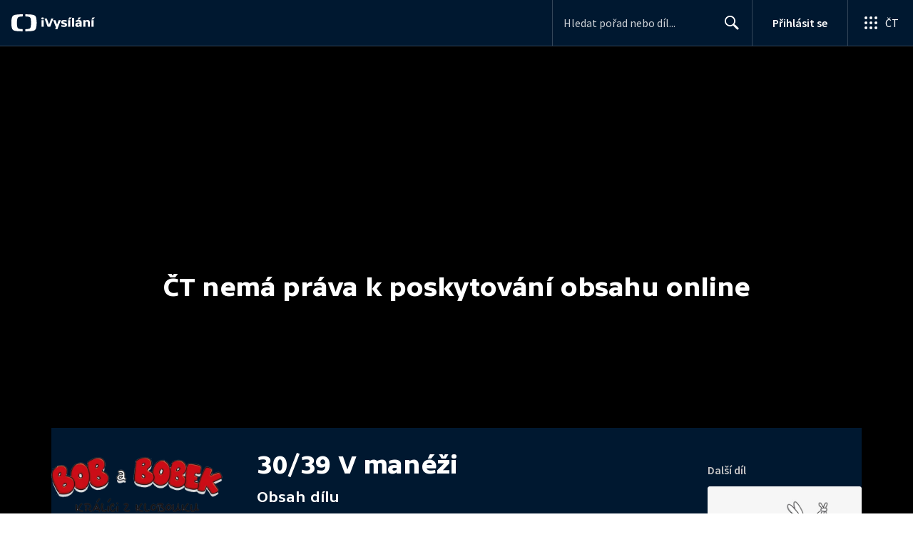

--- FILE ---
content_type: text/html; charset=utf-8
request_url: https://www.ceskatelevize.cz/porady/902567-bob-a-bobek-kralici-z-klobouku/200350950010004/
body_size: 38644
content:
<!DOCTYPE html><html lang="cs"><head><link as="style" href="https://ctfs.ceskatelevize.cz/static/v8.19/assets/common.css" rel="preload"/><link as="style" href="https://ctfs.ceskatelevize.cz/static/v8.19/assets/header.css" rel="preload"/><meta charSet="utf-8"/><link href="/ivysilani/favicon.ico" rel="icon" sizes="any"/><link href="/ivysilani/favicon.svg" rel="icon" type="image/svg+xml"/><link href="https://ctfs.ceskatelevize.cz/img/K1OH_yXzAqgyun5lr0zJC5mgaNuE78TnB2VXUZjmr4M/rs:fit:180:180/plain/s3/static/ivysilani/favicon.png" rel="apple-touch-icon"/><link href="/ivysilani/manifest.webmanifest" rel="manifest"/><meta content="width=device-width, initial-scale=1.0" name="viewport"/><meta content="Nabízíme šest televizních kanálů, mezi které patří ČT1, ČT2, ČT24, ČT Déčko, ČT art a ČT sport. Vysíláme 24 hodin denně. Zajišťujeme doprovodné služby včetně teletextu, elektronického programového průvodce i skrytých titulků. Zabýváme se výrobou a produkcí vlastních pořadů." name="description" property="description"/><meta content="Nabízíme šest televizních kanálů, mezi které patří ČT1, ČT2, ČT24, ČT Déčko, ČT art a ČT sport. Vysíláme 24 hodin denně. Zajišťujeme doprovodné služby včetně teletextu, elektronického programového průvodce i skrytých titulků. Zabýváme se výrobou a produkcí vlastních pořadů." name="og:description" property="og:description"/><meta content="Nabízíme šest televizních kanálů, mezi které patří ČT1, ČT2, ČT24, ČT Déčko, ČT art a ČT sport. Vysíláme 24 hodin denně. Zajišťujeme doprovodné služby včetně teletextu, elektronického programového průvodce i skrytých titulků. Zabýváme se výrobou a produkcí vlastních pořadů." name="twitter:description" property="twitter:description"/><link href="https://ctfs.ceskatelevize.cz/static/v8.19/assets/common.css" rel="stylesheet" type="text/css"/><link href="https://ctfs.ceskatelevize.cz/static/v8.19/assets/header.css" rel="stylesheet" type="text/css"/><script src="https://ctfs.ceskatelevize.cz/static/v8.19/assets/common.js" type="application/javascript"></script><script src="https://ctfs.ceskatelevize.cz/static/v8.19/assets/header.js" type="application/javascript"></script><title>30/39 V manéži - Bob a Bobek - králíci z klobouku | Česká televize</title><link href="https://www.ceskatelevize.cz/porady/902567-bob-a-bobek-kralici-z-klobouku/200350950010004/" rel="canonical"/><meta content="@CzechTV" name="twitter:site" property="twitter:site"/><meta content="44097371" name="twitter:site:id" property="twitter:site:id"/><meta content="summary" name="twitter:card" property="twitter:card"/><meta content="website" name="og:type" property="og:type"/><meta content="index, follow" name="robots" property="robots"/><meta content="30/39 V manéži - Bob a Bobek - králíci z klobouku | Česká televize" name="og:title" property="og:title"/><meta content="https://www.ceskatelevize.cz/porady/902567-bob-a-bobek-kralici-z-klobouku/200350950010004/" name="og:url" property="og:url"/><meta content="https://ctfs.ceskatelevize.cz/img/xbB-3npotqQ9RQaZCo5a0vvlQDQZ_XavBOXPvqa7yeA/rs:fit:1005:565/plain/s3/porady-s3/64886fffb60c9a13fd0faf0e/placeholder/bob-a-bobek-kralici-z-klobouku-1721728904175.jpg" name="og:image" property="og:image"/><meta content="30/39 V manéži - Bob a Bobek - králíci z klobouku | Česká televize" name="twitter:title" property="twitter:title"/><meta content="https://ctfs.ceskatelevize.cz/img/xbB-3npotqQ9RQaZCo5a0vvlQDQZ_XavBOXPvqa7yeA/rs:fit:1005:565/plain/s3/porady-s3/64886fffb60c9a13fd0faf0e/placeholder/bob-a-bobek-kralici-z-klobouku-1721728904175.jpg" name="twitter:image" property="twitter:image"/><meta content="30/39 V manéži - Bob a Bobek - králíci z klobouku | Česká televize" name="twitter:image:alt" property="twitter:image:alt"/><meta name="next-head-count" content="28"/><meta content="app-id=436780264" name="apple-itunes-app"/><script>var dataLayer = dataLayer || [];dataLayer.push({
                "page": { "section": "iVysilani" },
                "app": {"version": "1.175.0", "platform": "Web"
              }})</script><script>(function(w,d,s,l,i){w[l]=w[l]||[];w[l].push({'gtm.start':
new Date().getTime(),event:'gtm.js'});var f=d.getElementsByTagName(s)[0],
j=d.createElement(s),dl=l!='dataLayer'?'&l='+l:'';j.async=true;j.src=
'https://www.googletagmanager.com/gtm.js?id='+i+dl;var n=d.querySelector('[nonce]');
n&&j.setAttribute('nonce',n.nonce||n.getAttribute('nonce'));f.parentNode.insertBefore(j,f);
})(window,document,'script','dataLayer','GTM-WR543Z2');
</script><link as="style" href="https://ctfs.ceskatelevize.cz/static/assets/css/fonts.css" rel="preload"/><link href="https://ctfs.ceskatelevize.cz/static/assets/css/fonts.css" rel="stylesheet"/><link href="https://ctfs.ceskatelevize.cz/static" rel="dns-prefetch"/><link crossorigin="anonymous" href="https://ctfs.ceskatelevize.cz/static" rel="preconnect"/><script>window.ctGetConsentStatus = Promise.race([new Promise((resolve) => {
      window.ctSetConsentStatus = resolve;
  }), new Promise((_, reject) =>
  { setTimeout(() => reject(new Error("Consent status unavailable")), 60000) })]);</script><script async="" src="https://ctfs.ceskatelevize.cz/static/scripts/cmp/v2.1/cmp.js" type="text/javascript"></script><link rel="preload" href="https://ctfs.ceskatelevize.cz/ivysilani/_next/static/css/ab75137477b02190.css" as="style"/><link rel="stylesheet" href="https://ctfs.ceskatelevize.cz/ivysilani/_next/static/css/ab75137477b02190.css" data-n-g=""/><link rel="preload" href="https://ctfs.ceskatelevize.cz/ivysilani/_next/static/css/751f7b4c50c9daf4.css" as="style"/><link rel="stylesheet" href="https://ctfs.ceskatelevize.cz/ivysilani/_next/static/css/751f7b4c50c9daf4.css" data-n-p=""/><link rel="preload" href="https://ctfs.ceskatelevize.cz/ivysilani/_next/static/css/79296d6991dccbda.css" as="style"/><link rel="stylesheet" href="https://ctfs.ceskatelevize.cz/ivysilani/_next/static/css/79296d6991dccbda.css" data-n-p=""/><noscript data-n-css=""></noscript><script defer="" nomodule="" src="https://ctfs.ceskatelevize.cz/ivysilani/_next/static/chunks/polyfills-c67a75d1b6f99dc8.js"></script><script src="https://ctfs.ceskatelevize.cz/ivysilani/_next/static/chunks/webpack-accfc53a56c894c3.js" defer=""></script><script src="https://ctfs.ceskatelevize.cz/ivysilani/_next/static/chunks/framework-fcde0cfcf1dbecfa.js" defer=""></script><script src="https://ctfs.ceskatelevize.cz/ivysilani/_next/static/chunks/main-21c6d520751cd8cb.js" defer=""></script><script src="https://ctfs.ceskatelevize.cz/ivysilani/_next/static/chunks/pages/_app-8fe85aec572c81cd.js" defer=""></script><script src="https://ctfs.ceskatelevize.cz/ivysilani/_next/static/chunks/9740-ac9e3d219c55fb02.js" defer=""></script><script src="https://ctfs.ceskatelevize.cz/ivysilani/_next/static/chunks/763-97614a29351f440d.js" defer=""></script><script src="https://ctfs.ceskatelevize.cz/ivysilani/_next/static/chunks/118-afb5dfa3bb372b7a.js" defer=""></script><script src="https://ctfs.ceskatelevize.cz/ivysilani/_next/static/chunks/3367-c14fcb8166d518b9.js" defer=""></script><script src="https://ctfs.ceskatelevize.cz/ivysilani/_next/static/chunks/3107-fe2019b15533a9f4.js" defer=""></script><script src="https://ctfs.ceskatelevize.cz/ivysilani/_next/static/chunks/637-9aaa3be1cd003b6d.js" defer=""></script><script src="https://ctfs.ceskatelevize.cz/ivysilani/_next/static/chunks/6875-63c382d3d4225976.js" defer=""></script><script src="https://ctfs.ceskatelevize.cz/ivysilani/_next/static/chunks/3988-15eff89882d9542b.js" defer=""></script><script src="https://ctfs.ceskatelevize.cz/ivysilani/_next/static/chunks/3256-db9843b5e5c853fa.js" defer=""></script><script src="https://ctfs.ceskatelevize.cz/ivysilani/_next/static/chunks/9240-5efb5997779c3870.js" defer=""></script><script src="https://ctfs.ceskatelevize.cz/ivysilani/_next/static/chunks/7579-4c316ef8b169467a.js" defer=""></script><script src="https://ctfs.ceskatelevize.cz/ivysilani/_next/static/chunks/3221-057445f8dcd09043.js" defer=""></script><script src="https://ctfs.ceskatelevize.cz/ivysilani/_next/static/chunks/5375-d0a11986c50482d5.js" defer=""></script><script src="https://ctfs.ceskatelevize.cz/ivysilani/_next/static/chunks/1282-5c7e7ffb08387db0.js" defer=""></script><script src="https://ctfs.ceskatelevize.cz/ivysilani/_next/static/chunks/458-530aa24fb151e19b.js" defer=""></script><script src="https://ctfs.ceskatelevize.cz/ivysilani/_next/static/chunks/3444-b7274bba52cd1da3.js" defer=""></script><script src="https://ctfs.ceskatelevize.cz/ivysilani/_next/static/chunks/9811-6054b21d2f3010c2.js" defer=""></script><script src="https://ctfs.ceskatelevize.cz/ivysilani/_next/static/chunks/2209-a112e47123069751.js" defer=""></script><script src="https://ctfs.ceskatelevize.cz/ivysilani/_next/static/chunks/9247-f745c43cd0a061e0.js" defer=""></script><script src="https://ctfs.ceskatelevize.cz/ivysilani/_next/static/chunks/5175-bfce9c95fbe1a0f7.js" defer=""></script><script src="https://ctfs.ceskatelevize.cz/ivysilani/_next/static/chunks/7115-6d949024d8196616.js" defer=""></script><script src="https://ctfs.ceskatelevize.cz/ivysilani/_next/static/chunks/4641-6b7cd751b3a373d3.js" defer=""></script><script src="https://ctfs.ceskatelevize.cz/ivysilani/_next/static/chunks/2335-b2e394591298f2a2.js" defer=""></script><script src="https://ctfs.ceskatelevize.cz/ivysilani/_next/static/chunks/8463-7c2f8a72788c0bec.js" defer=""></script><script src="https://ctfs.ceskatelevize.cz/ivysilani/_next/static/chunks/pages/porady/%5BshowIdWithCode%5D/%5Bid%5D-d377aaaafa2dca76.js" defer=""></script><script src="https://ctfs.ceskatelevize.cz/ivysilani/_next/static/jk2NHigD019mPhZxVtZUi/_buildManifest.js" defer=""></script><script src="https://ctfs.ceskatelevize.cz/ivysilani/_next/static/jk2NHigD019mPhZxVtZUi/_ssgManifest.js" defer=""></script><style id="server-side-styles">.transparent-0-2-1 {
  z-index: 100;
  position: absolute;
}
.header-0-2-2 {
  width: 100%;
}
.fallBackHeader-0-2-3 {
  z-index: 1;
}
.darkBackground-0-2-4 {
  background-color: #001830;
}
.toastContainer-0-2-65 {
  top: 16px;
  right: 16px;
  padding: 0;
  transition: top 0.36s cubic-bezier(0, 0, 0.3, 1);
  margin-left: 16px;
}
.toastContainer-0-2-65.shiftNotification {
  top: 73px;
}
@media (min-width: 768px) {
  .toastContainer-0-2-65.shiftNotification {
    top: 81px;
  }
}
  .title-0-2-51.row {
    font-size: 1.5rem;
    margin-top: 10px;
    font-family: TvSansScreen, sans-serif;
    font-weight: 500;
    line-height: 1.75rem;
    letter-spacing: 0;
  }
@media (max-width: 639px) {
  .title-0-2-51.row {
    font-size: 1.125rem;
    margin-top: 0;
    font-family: TvSansScreen, sans-serif;
    font-weight: 500;
    line-height: 1.375rem;
    letter-spacing: 0;
  }
}
  .relatedProgrammes-0-2-48 {
    padding-top: 24px;
    padding-bottom: 24px;
  }
@media (min-width: 768px) {
  .relatedProgrammes-0-2-48 {
    padding-top: 40px;
    padding-bottom: 40px;
  }
}
  .title-0-2-49 {
    color: #041e42;
    font-size: 1.75rem;
    margin-top: 0;
    font-family: TvSansScreen, sans-serif;
    font-weight: 700;
    line-height: 2rem;
    margin-bottom: 16px;
    letter-spacing: 0;
  }
@media (min-width: 768px) {
  .title-0-2-49 {
    font-size: 2.25rem;
    font-family: TvSansScreen, sans-serif;
    line-height: 2.5rem;
    letter-spacing: -0.025rem;
  }
}
  .inverted-0-2-50 {
    color: #fff;
  }
  .inverted-0-2-50 h2 {
    color: #fff;
  }
  .flex-0-2-52 {
    display: flex;
    box-sizing: border-box;
  }
  .wrapper-0-2-53 {
    gap: 64px;
    display: flex;
    flex-wrap: wrap;
    box-sizing: border-box;
    padding-top: 24px;
    container-type: inline-size;
    flex-direction: row;
    padding-bottom: 24px;
  }
@media (min-width: 768px) {
  .wrapper-0-2-53 {
    padding-top: 32px;
    padding-bottom: 32px;
  }
}
  .title-0-2-54 {
    font-size: 1.75rem;
    box-sizing: border-box;
    margin-top: 0;
    font-family: TvSansScreen, sans-serif;
    font-weight: 700;
    line-height: 2rem;
    margin-bottom: 16px;
    letter-spacing: 0;
  }
@media (min-width: 768px) {
  .title-0-2-54 {
    font-size: 2.25rem;
    font-family: TvSansScreen, sans-serif;
    line-height: 2.5rem;
    letter-spacing: -0.025rem;
  }
}
  .list-0-2-55 {
    gap: 24px;
    margin: 0;
    display: grid;
    padding: 0;
    box-sizing: border-box;
    list-style: none;
    grid-template-columns: 1fr 1fr;
  }
@media (min-width: 768px) {
  .list-0-2-55 {
    gap: 24px 32px;
    display: flex;
    flex-wrap: wrap;
    align-self: center;
    flex-direction: row;
  }
}
  .listItem-0-2-56 {
    box-sizing: border-box;
  }
  .anchor-0-2-57 {
    gap: 8px;
    display: flex;
    box-sizing: border-box;
    align-items: center;
    text-decoration: none;
  }
@media (min-width: 768px) {
  .anchor-0-2-57 {
    margin: 0;
  }
}
  .anchor-0-2-57.focus-visible {
    border-radius: 4px;
  }
  .iconText-0-2-58 {
    width: 100%;
    margin: 0;
    font-size: 1rem;
    box-sizing: border-box;
    font-family: SourceSansPro, sans-serif;
    line-height: 1.375rem;
    letter-spacing: 0;
  }
  .button-0-2-59 {
    gap: 8px;
    cursor: pointer;
    max-width: fit-content;
    box-sizing: border-box;
    align-items: center;
    padding-right: 5px;
  }
@media (min-width: 768px) {
  .button-0-2-59 {
    align-self: initial;
  }
}
  .button-0-2-59.focus-visible {
    border-radius: 4px;
  }
  .noShrink-0-2-60 {
    flex-shrink: 0;
  }
  .wrapper-d4-0-2-61 {
    background-color: #001830;
  }
  .title-d5-0-2-62 {
    color: #ffffff;
  }
  .anchor-d6-0-2-63 {
    color: #c6c6c6;
  }
  .button-d7-0-2-64 {
    color: #c6c6c6;
  }
  .content-0-2-8 {
    padding-bottom: 40px;
  }
  .list-0-2-35 {
    margin: 0;
    display: flex;
    padding: 0;
    list-style: none;
    align-items: center;
  }
  .meta-0-2-36 {
    color: #393939;
    font-size: 0.875rem;
    font-family: SourceSansPro, sans-serif;
    line-height: 1.25rem;
    letter-spacing: 0.0125rem;
  }
  .meta-0-2-36.inverted {
    color: white;
  }
  .propertyItem-0-2-37 {
    margin-right: 5px;
  }
  .bullet-0-2-38 {
    color: #6f6f6f;
  }
  .bullet-0-2-38.inverted {
    color: #a8a8a8;
  }
  .link-0-2-31 {
    display: block;
  }
  .logo-0-2-32 {
    width: 100%;
  }
  .image-0-2-33 {
    width: auto;
    height: auto;
    max-width: 100%;
    max-height: 200px;
  }
@media (max-width: 639px) {
  .image-0-2-33 {
    max-height: 96px;
  }
}
  .title-0-2-34 {
    color: #fff;
    font-size: 1.3125rem;
    font-family: TvSansScreen, sans-serif;
    font-weight: 700;
    line-height: 1.625rem;
    margin-bottom: 11px;
    letter-spacing: 0;
  }
@media (min-width: 640px) {
  .title-0-2-34 {
    font-size: 24px;
    font-family: TvSansScreen, sans-serif;
    font-weight: 700;
    line-height: 2.5rem;
    margin-bottom: 5px;
    letter-spacing: -0.27px;
  }
}
  .contentWrapper-0-2-24 {
    box-sizing: border-box;
  }
  .contentWrapper-0-2-24.darkTheme {
    background-color: #001830;
  }
  .content-0-2-25 {
    color: #fff;
    margin: auto;
    display: flex;
    max-width: 1136px;
    padding-top: 32px;
    align-content: space-between;
    flex-direction: row;
  }
@media (max-width: 1199px) {
  .content-0-2-25 {
    padding-top: 24px;
  }
}
@media (max-width: 1023px) {
  .content-0-2-25 {
    width: unset;
    align-content: flex-start;
  }
}
@media (max-width: 639px) {
  .content-0-2-25 {
    padding-top: 16px;
    align-content: flex-start;
  }
}
  .secondContent-0-2-26 {
    padding-top: 28.8px;
  }
  .leftColumn-0-2-27 {
    width: 240px;
    margin-top: 8px;
    max-height: 200px;
    text-align: left;
    margin-right: 48px;
  }
@media (max-width: 639px) {
  .leftColumn-0-2-27 {
    max-height: 96px;
  }
}
  .middleColumn-0-2-28 {
    width: calc(100% - 543px);
    margin-right: 39px;
  }
@media (max-width: 1023px) {
  .middleColumn-0-2-28 {
    width: 100%;
    margin-right: 0;
  }
}
@media (max-width: 359px) {
  .middleColumn-0-2-28 {
    width: 100%;
  }
}
  .middleColumn-0-2-28.isSmallDesktop {
    width: 712px;
    margin-right: 32px;
  }
  .middleColumn-0-2-28.isMobile {
    margin-right: 0;
  }
  .noLogoColumn-0-2-29 {
    width: 100%;
  }
  .rightColumn-0-2-30 {
    width: 216px;
    justify-content: end;
  }
@media (max-width: 1023px) {
  .rightColumn-0-2-30 {
    width: 100%;
  }
}
  .title-0-2-19 {
    margin: 0;
    font-size: 1.5rem;
    font-family: TvSansScreen, sans-serif;
    font-weight: 500;
    line-height: 1.75rem;
    letter-spacing: 0;
  }
@media (min-width: 640px) {
  .title-0-2-19 {
    font-size: 2.25rem;
    font-family: TvSansScreen, sans-serif;
    font-weight: 700;
    line-height: 2.5rem;
    letter-spacing: -0.025rem;
  }
}
  .subTitle-0-2-20 {
    margin: 9px 0 0 0;
    font-size: 1rem;
    font-family: TvSansScreen, sans-serif;
    font-weight: 500;
    line-height: 1.25rem;
    letter-spacing: 0;
  }
@media (min-width: 1024px) {
  .subTitle-0-2-20 {
    margin: 6px 0 0 0;
    font-size: 1.3125rem;
    font-family: TvSansScreen, sans-serif;
    font-weight: 500;
    line-height: 1.625rem;
    letter-spacing: 0;
  }
}
  .subTitlePrefix-0-2-21 {
    color: #c6c6c6;
  }
  .topSection-0-2-22 {
    padding-bottom: 20px;
  }
@media (min-width: 1024px) {
  .topSection-0-2-22 {
    padding-bottom: 12px;
  }
}
  .description-0-2-23 {
    margin: 6px 0 0 0;
    font-size: 1.125rem;
    font-family: SourceSansPro, sans-serif;
    line-height: 1.5rem;
    letter-spacing: 0;
  }
@media (min-width: 1024px) {
  .description-0-2-23 {
    margin: 29px 0 0 0;
  }
}
  .content-0-2-9 {
    height: 100%;
    margin: auto;
    position: relative;
    max-height: min(800px, calc(100vh - 177px));
    min-height: 180px;
    aspect-ratio: 16 / 9;
  }
@media (min-width: 768px) {
  .content-0-2-9 {
    max-height: min(800px, calc(100vh - 185px));
  }
}
  .wrapper-0-2-10 {
    background-color: #000;
  }
  .title-0-2-47.row {
    font-size: 1.125rem;
    font-family: TvSansScreen, sans-serif;
    font-weight: 500;
    line-height: 1.375rem;
    letter-spacing: 0;
  }
@media (min-width: 640px) {
  .title-0-2-47.row {
    font-size: 1.5rem;
    font-family: TvSansScreen, sans-serif;
    font-weight: 500;
    line-height: 1.75rem;
    letter-spacing: 0;
  }
}
  .content-0-2-44 {
    color: #393939;
    margin: 0 0 4px 0;
    display: -webkit-box;
    overflow: hidden;
    font-size: 0.875rem;
    box-orient: vertical;
    line-clamp: 4;
    font-family: SourceSansPro, sans-serif;
    line-height: 1.25rem;
    text-overflow: ellipsis;
    letter-spacing: 0.0125rem;
  }
  .content-0-2-44.inverted {
    color: #e0e0e0;
  }
@media (min-width: 640px) {
  .content-0-2-44 {
    margin: 0 0 10px 0;
    overflow: auto;
    font-size: 1rem;
    font-family: SourceSansPro, sans-serif;
    line-height: 1.375rem;
    letter-spacing: 0;
    -webkit-line-clamp: unset;
  }
}
  .season-0-2-45 {
    color: #6f6f6f;
  }
  .season-0-2-45.inverted {
    color: #c6c6c6;
  }
  .cardMeta-0-2-46, .cardMeta-0-2-46.row {
    width: 112px !important;
    min-width: 112px !important;
  }
@media (min-width: 640px) {
  .cardMeta-0-2-46, .cardMeta-0-2-46.row {
    width: 216px !important;
    min-width: 216px !important;
  }
}
@media (min-width: 1024px) {
  .cardMeta-0-2-46, .cardMeta-0-2-46.row {
    width: 272px !important;
    min-width: 272px !important;
  }
}
  .wrapper-0-2-39 {
    color: #FFF;
    cursor: pointer;
    display: block;
    margin-bottom: 23px;
  }
  .wrapper-0-2-39:after {
    clear: both;
    content: " ";
    display: block;
  }
@media (min-width: 1024px) {
  .wrapper-0-2-39 {
    display: grid;
    padding-top: 0;
  }
}
  .card-0-2-40 {
    float: left;
    width: 128px;
  }
@media (min-width: 1024px) {
  .card-0-2-40 {
    width: 216px;
    grid-row: 2;
    margin-bottom: 14px;
  }
}
  .next-0-2-41 {
    color: #c6c6c6;
    padding: 5px 0 0 140px;
    font-size: 0.875rem;
    font-family: SourceSansPro, sans-serif;
    font-weight: 600;
    line-height: 1.25rem;
    letter-spacing: 0.0125rem;
  }
@media (min-width: 1024px) {
  .next-0-2-41 {
    padding: 16px 0 12px 0;
    grid-row: 1;
    font-size: 1rem;
    font-family: SourceSansPro, sans-serif;
    font-weight: 600;
    line-height: 1.375rem;
    letter-spacing: 0;
  }
}
  .title-0-2-42 {
    font-size: 1rem;
    font-family: TvSansScreen, sans-serif;
    font-weight: 500;
    line-height: 1.25rem;
    padding-left: 140px;
    letter-spacing: 0;
  }
@media (min-width: 1024px) {
  .title-0-2-42 {
    grid-row: 3;
    padding-left: 0;
  }
}
  .videoCardTitle-0-2-43 {
    margin-top: -2px;
  }
  .broadcastDates-0-2-11 {
    margin-bottom: 19px;
  }
@media (min-width: 640px) {
  .broadcastDates-0-2-11 {
    margin-bottom: 11px;
  }
}
@media (min-width: 1024px) {
  .broadcastDates-0-2-11 {
    margin-bottom: 21px;
  }
}
  .descriptionTitle-0-2-12 {
    margin: 0;
    display: inline-block;
    font-size: 1.3125rem;
    font-family: TvSansScreen, sans-serif;
    font-weight: 500;
    line-height: 1.625rem;
    letter-spacing: 0;
  }
  .secondaryTitle-0-2-13 {
    margin-top: 23px;
    margin-bottom: 15px;
  }
  .navigation-0-2-14 {
    margin-bottom: 11px;
  }
  .description-0-2-15 {
    font-size: 1.125rem;
    max-width: 740px;
    margin-top: 3px;
    font-family: SourceSansPro, sans-serif;
    line-height: 1.5rem;
    letter-spacing: 0;
  }
  .description-0-2-15 p:first-of-type {
    margin-top: 0;
  }
  .description-0-2-15 p:last-of-type {
    margin-bottom: 0;
  }
  .categories-0-2-16 {
    grid-area: frontendIdList;
    align-self: start;
    margin-top: 14px;
    align-content: flex-end;
  }
  .seriesMetadata-0-2-17 {
    grid-area: seriesMetadata;
    align-self: end;
    margin-top: 9px;
  }
  .recipes-0-2-18 {
    margin: 0;
    padding: 0;
  }
  .recipes-0-2-18 li {
    list-style: none;
    margin-top: -4px;
  }
  .recipes-0-2-18 li a {
    display: block;
    padding: 4px 0;
    font-size: 1.125rem;
    font-family: SourceSansPro, sans-serif;
    line-height: 1.5rem;
    margin-bottom: 4px;
    letter-spacing: 0;
  }
  .recipes-0-2-18 li:last-child a {
    margin-bottom: 0;
  }
  .content-0-2-5 {
    padding-bottom: 24px;
  }
@media (min-width: 768px) {
  .content-0-2-5 {
    padding-bottom: 40px;
  }
}
  .topSeparator-0-2-6 {
    margin-bottom: 48px;
  }
@media (max-width: 1023px) {
  .topSeparator-0-2-6 {
    margin-bottom: 34px;
  }
}
@media (max-width: 639px) {
  .topSeparator-0-2-6 {
    margin-top: 0;
    margin-bottom: 24px;
  }
}
  .episodeListContent-0-2-7 {
    padding-top: 16px;
  }
@media (max-width: 1023px) {
  .episodeListContent-0-2-7 {
    padding-top: 7px;
  }
}
@media (max-width: 639px) {
  .episodeListContent-0-2-7 {
    padding-top: 32px;
  }
}</style></head><body class="ctst_1ajuk800"><div id="__next"><script type="application/ld+json">{"@context":"https://schema.org","@type":"WebSite","name":"Česká televize","alternateName":["ČT","Česká veřejnoprávní televize"],"url":"https://www.ceskatelevize.cz/ivysilani/","sameAs":["https://www.facebook.com/iVysilani/","https://twitter.com/CzechTV","https://www.instagram.com/ceskatelevize/","https://cs.wikipedia.org/wiki/%C4%8Cesk%C3%A1_televize"],"potentialAction":{"@type":"SearchAction","target":"https://www.ceskatelevize.cz/ivysilani/hledani/?keyword={search_term_string}","query-input":"required name=search_term_string"}}</script><div class="header-0-2-2 darkBackground-0-2-4"><header style="" class="ctg ctg-header ctg-header-header ctg-header-hide-global-menu ctg-header- ctg-header-vecko ctg-header-header-dark" data-testid="ctg-header"><div aria-hidden="true" class="ctg-header-input-mobile visible"><form id="ctg-header-searchForm-mobile" class="ctg-header-input-wrapper" action="/ivysilani/hledani/" data-testid="ctg-header-searchForm-mobile"><div class="ctg-header-scrim ctg-header-scrim--transparent"></div><label for="ctg-header-searchInputMobile" class="ctg-sr-only">Hledání</label> <input type="search" placeholder="Hledat pořad nebo díl..." required="" minlength="3" maxlength="50" name="keyword" id="ctg-header-searchInputMobile" class="ctg-header-input" value="" data-testid="ctg-header-searchInput-mobile"/> <button form="ctg-header-searchForm-mobile" class="ctg-header-searchForm-mobile-button" type="submit" name="hledat"><svg xmlns="http://www.w3.org/2000/svg" aria-hidden="true" class="ctg-header-search-open-button-icon" width="24" height="24" viewBox="0 0 24 24"><g fill="none" fill-rule="evenodd"><text fill="#6F6F6F" font-family="SourceSansPro-Regular, Source Sans Pro" font-size="14" letter-spacing=".2" transform="translate(-32 -8)"><tspan x="17.05" y="64.45">Search</tspan></text><path fill="#041E42" class="ctg-icon-fill" d="M9.5 2a7.5 7.5 0 0 1 5.83 12.22c.4-.07.83.03 1.17.3l.11.1 4.43 4.3a1.5 1.5 0 0 1-1.97 2.26l-.11-.1-4.43-4.3a1.5 1.5 0 0 1-.44-1.35A7.5 7.5 0 1 1 9.5 2zm0 1.8a5.7 5.7 0 1 0 0 11.4 5.7 5.7 0 0 0 0-11.4z"/></g></svg></button></form></div><a title="Úvodní stránka iVysílání" href="/ivysilani/" class="ctg-header-logo-link" data-testid="ctg-header-logo-link"> <img alt="iVysílání - logo" aria-hidden="true" class="ctg-header-logo inverted" src="https://ctfs.ceskatelevize.cz/static/v8.19/assets/images/ivysilani_onDark.ab6917666b20cb702da012b12652cb96.svg" height="24"/> <img alt="iVysílání - logo" aria-hidden="true" class="ctg-header-logo" src="https://ctfs.ceskatelevize.cz/static/v8.19/assets/images/ivysilani.40364905e6d8c597d722605b08a95b0d.svg" height="24"/>     </a><nav aria-label="Globální menu" class="ctg-header-nav"><ul class="ctg-header-menu ctg-flex"><li><a data-menutype="shp" href="/ivysilani/">iVysílání</a></li><li><a data-menutype="shp" href="https://ct24.ceskatelevize.cz/">ČT24</a></li><li><a data-menutype="shp" href="https://sport.ceskatelevize.cz/">Sport</a></li><li><a data-menutype="shp" href="https://decko.ceskatelevize.cz/">Déčko</a></li><li><a data-menutype="shp" href="https://www.ceskatelevize.cz/tv-program/">TV Program</a></li><li><a data-menutype="shp" href="/zive/">Živě</a></li><li><a data-menutype="shp" href="https://poplatky.ceskatelevize.cz/">TV poplatky</a></li></ul></nav><button aria-label="Zobrazit vyhledávací formulář" aria-expanded="false" class="ctg-header-search-button visible"><svg xmlns="http://www.w3.org/2000/svg" aria-hidden="true" class="ctg-header-search-button-icon" width="24" height="24" viewBox="0 0 24 24"><g fill="none" fill-rule="evenodd"><text fill="#6F6F6F" font-family="SourceSansPro-Regular, Source Sans Pro" font-size="14" letter-spacing=".2" transform="translate(-32 -8)"><tspan x="17.05" y="64.45">Search</tspan></text><path fill="#041E42" class="ctg-icon-fill" d="M9.5 2a7.5 7.5 0 0 1 5.83 12.22c.4-.07.83.03 1.17.3l.11.1 4.43 4.3a1.5 1.5 0 0 1-1.97 2.26l-.11-.1-4.43-4.3a1.5 1.5 0 0 1-.44-1.35A7.5 7.5 0 1 1 9.5 2zm0 1.8a5.7 5.7 0 1 0 0 11.4 5.7 5.7 0 0 0 0-11.4z"/></g></svg></button> <button aria-label="Zavřít vyhledávací formulář" class="ctg-header-search-close-button visible ctg-header-hidden"><svg xmlns="http://www.w3.org/2000/svg" aria-hidden="true" class="ctg-header-search-close-button-icon" width="24" height="24" viewBox="0 0 24 24"><g fill="none" fill-rule="evenodd"><text fill="#6F6F6F" font-family="SourceSansPro-Regular, Source Sans Pro" font-size="14" letter-spacing=".2" transform="translate(-32 -8)"><tspan x="21.16" y="64.45">Close</tspan></text><path fill="#041E42" class="ctg-icon-fill" d="M5.61 4.21l.1.08L12 10.6l6.3-6.3a1 1 0 0 1 1.49 1.32l-.08.1L13.4 12l6.3 6.3a1 1 0 0 1-1.32 1.49l-.1-.08L12 13.4l-6.3 6.3a1 1 0 0 1-1.49-1.32l.08-.1L10.6 12 4.3 5.7a1 1 0 0 1 1.32-1.49z"/></g></svg></button><div class="ctg-header-input-desktop visible"><form id="ctg-header-searchForm-desktop" class="ctg-header-input-wrapper" action="/ivysilani/hledani/" data-testid="ctg-header-searchForm"><label for="ctg-header-searchInput" class="ctg-sr-only">Hledání</label> <input type="search" placeholder="Hledat pořad nebo díl..." required="" minlength="3" maxlength="50" name="keyword" id="ctg-header-searchInput" class="ctg-header-input" value="" data-testid="ctg-header-searchInput"/> <button form="ctg-header-searchForm-desktop" type="submit" data-testid="ctg-header-search-submit">Hledat <svg xmlns="http://www.w3.org/2000/svg" aria-hidden="true" class="ctg-header-input-icon" width="24" height="24" viewBox="0 0 24 24"><g fill="none" fill-rule="evenodd"><text fill="#6F6F6F" font-family="SourceSansPro-Regular, Source Sans Pro" font-size="14" letter-spacing=".2" transform="translate(-32 -8)"><tspan x="17.05" y="64.45">Search</tspan></text><path fill="#041E42" class="ctg-icon-fill" d="M9.5 2a7.5 7.5 0 0 1 5.83 12.22c.4-.07.83.03 1.17.3l.11.1 4.43 4.3a1.5 1.5 0 0 1-1.97 2.26l-.11-.1-4.43-4.3a1.5 1.5 0 0 1-.44-1.35A7.5 7.5 0 1 1 9.5 2zm0 1.8a5.7 5.7 0 1 0 0 11.4 5.7 5.7 0 0 0 0-11.4z"/></g></svg></button></form></div><div class="ctg-header-profile ctg-header-"><button aria-label="Otevřít menu uživatele" aria-modal="false" aria-controls="profile-menu" aria-haspopup="menu" class="ctg-header-profile-wrapper ctg-header-profile-logged ctg-header--hidden"><div class="ctg-header-avatar"><img alt="avatar" aria-hidden="true" class="ctg-header-avatar-image" src="https://ctfs.ceskatelevize.cz/static/assets/images/grey-square.jpg"/> <svg class="ctg-header-avatar-placeholder" aria-hidden="true" width="22" height="22" viewBox="0 0 22 22" fill="none" xmlns="http://www.w3.org/2000/svg"><path fill-rule="evenodd" clip-rule="evenodd" d="M11.2884 21.9963L11 22L10.7946 21.9981L10.3679 21.9821L9.92563 21.9482L9.59958 21.9117L9.29452 21.8686L8.91349 21.8024L8.55618 21.7276L8.24713 21.6527L7.92599 21.5647L7.59969 21.4644L7.15708 21.3101L6.86241 21.1953L6.66441 21.1126L6.40063 20.9952L6.00481 20.803L5.74552 20.6663L5.46447 20.5078L5.21165 20.3557L4.77764 20.0722L4.41133 19.8093L4.12616 19.5883L3.84024 19.3512L3.61491 19.1524L3.36638 18.9201L3.02693 18.5783L2.89123 18.433C1.09579 16.4754 0 13.8656 0 11C0 4.92487 4.92487 0 11 0C17.0751 0 22 4.92487 22 11C22 13.882 20.8917 16.5051 19.0781 18.4663L18.778 18.7781L18.5804 18.971L18.3437 19.1895C18.1948 19.3233 18.0423 19.4529 17.8863 19.5783L17.534 19.8499L17.1798 20.1013L17.0369 20.1969L16.7885 20.3556L16.4146 20.5772L16.0773 20.7607L15.8602 20.8708L15.5994 20.9952L15.2249 21.1594L14.8429 21.3101L14.6461 21.3813L14.3681 21.4748L14.0061 21.5842L13.561 21.7003L13.165 21.787L13.0079 21.8172L12.7056 21.8686L12.3585 21.9169L11.9655 21.9582L11.6314 21.9822L11.2884 21.9963ZM11 14.4C8.66574 14.4 6.46705 15.5665 4.86351 17.5825C6.47185 19.083 8.62884 20 11 20C13.3716 20 15.529 19.0827 17.1367 17.5834C15.5958 15.6452 13.5048 14.4922 11.2721 14.4053L11 14.4ZM11 2C6.02944 2 2 6.02944 2 11C2 13.0897 2.71222 15.0131 3.90716 16.5407C5.71935 14.3535 8.22796 13 11 13C13.772 13 16.2806 14.3535 18.0919 16.5398C19.2878 15.0131 20 13.0897 20 11C20 6.02944 15.9706 2 11 2ZM11 4C12.7673 4 14.2 5.61177 14.2 7.6C14.2 9.58823 12.7673 12 11 12C9.23269 12 7.8 9.58823 7.8 7.6C7.8 5.61177 9.23269 4 11 4ZM11 5.4C10.045 5.4 9.2 6.35065 9.2 7.6C9.2 9.05646 10.2498 10.6 11 10.6C11.7502 10.6 12.8 9.05646 12.8 7.6C12.8 6.35065 11.955 5.4 11 5.4Z" fill="#041E42"/></svg></div><p class="ctg-header-profile-title">Moje ČT</p></button> <a class="ctg-header-profile-wrapper ctg-header-profile-not-logged ctg-header- ctg-header-prihlasit-se" href="/profil/prihlasit/" title="Přihlásit"><div class="ctg-header-avatar"><svg class="ctg-header-avatar-placeholder" aria-hidden="true" width="22" height="22" viewBox="0 0 22 22" fill="none" xmlns="http://www.w3.org/2000/svg"><path fill-rule="evenodd" clip-rule="evenodd" d="M11.2884 21.9963L11 22L10.7946 21.9981L10.3679 21.9821L9.92563 21.9482L9.59958 21.9117L9.29452 21.8686L8.91349 21.8024L8.55618 21.7276L8.24713 21.6527L7.92599 21.5647L7.59969 21.4644L7.15708 21.3101L6.86241 21.1953L6.66441 21.1126L6.40063 20.9952L6.00481 20.803L5.74552 20.6663L5.46447 20.5078L5.21165 20.3557L4.77764 20.0722L4.41133 19.8093L4.12616 19.5883L3.84024 19.3512L3.61491 19.1524L3.36638 18.9201L3.02693 18.5783L2.89123 18.433C1.09579 16.4754 0 13.8656 0 11C0 4.92487 4.92487 0 11 0C17.0751 0 22 4.92487 22 11C22 13.882 20.8917 16.5051 19.0781 18.4663L18.778 18.7781L18.5804 18.971L18.3437 19.1895C18.1948 19.3233 18.0423 19.4529 17.8863 19.5783L17.534 19.8499L17.1798 20.1013L17.0369 20.1969L16.7885 20.3556L16.4146 20.5772L16.0773 20.7607L15.8602 20.8708L15.5994 20.9952L15.2249 21.1594L14.8429 21.3101L14.6461 21.3813L14.3681 21.4748L14.0061 21.5842L13.561 21.7003L13.165 21.787L13.0079 21.8172L12.7056 21.8686L12.3585 21.9169L11.9655 21.9582L11.6314 21.9822L11.2884 21.9963ZM11 14.4C8.66574 14.4 6.46705 15.5665 4.86351 17.5825C6.47185 19.083 8.62884 20 11 20C13.3716 20 15.529 19.0827 17.1367 17.5834C15.5958 15.6452 13.5048 14.4922 11.2721 14.4053L11 14.4ZM11 2C6.02944 2 2 6.02944 2 11C2 13.0897 2.71222 15.0131 3.90716 16.5407C5.71935 14.3535 8.22796 13 11 13C13.772 13 16.2806 14.3535 18.0919 16.5398C19.2878 15.0131 20 13.0897 20 11C20 6.02944 15.9706 2 11 2ZM11 4C12.7673 4 14.2 5.61177 14.2 7.6C14.2 9.58823 12.7673 12 11 12C9.23269 12 7.8 9.58823 7.8 7.6C7.8 5.61177 9.23269 4 11 4ZM11 5.4C10.045 5.4 9.2 6.35065 9.2 7.6C9.2 9.05646 10.2498 10.6 11 10.6C11.7502 10.6 12.8 9.05646 12.8 7.6C12.8 6.35065 11.955 5.4 11 5.4Z" fill="#041E42"/></svg></div><p class="ctg-header-profile-title ctg-header-profile-login-title">Přihlásit se</p></a></div><button type="button" class="ctg-header-button ctg-header-global-menu-button ctg-flex ctg-middle ctg-center ctg-header-menu-action" aria-haspopup="menu" aria-label="Otevřít globální menu" aria-expanded="false" aria-controls="global-menu" data-testid="ctg-global-menu-button"><svg aria-hidden="true" fill="none" height="24" viewBox="0 0 24 24" width="24" xmlns="http://www.w3.org/2000/svg"><path clip-rule="evenodd" d="M19 17a2 2 0 110 4 2 2 0 010-4zm-7 0a2 2 0 110 4 2 2 0 010-4zm-7 0a2 2 0 110 4 2 2 0 010-4zm14-7a2 2 0 110 4 2 2 0 010-4zm-7 0a2 2 0 110 4 2 2 0 010-4zm-7 0a2 2 0 110 4 2 2 0 010-4zm14-7a2 2 0 110 4 2 2 0 010-4zm-7 0a2 2 0 110 4 2 2 0 010-4zM5 3a2 2 0 110 4 2 2 0 010-4z" fill="currentColor" fill-rule="evenodd"></path></svg><div class="ctg-header-menu-text">ČT</div></button></header><div class="ctg ctg-header-spacer"></div><div class="ctg ctg-header ctg-header-profile-popup" aria-hidden="true"><div class="ctg-header-profile-scrim"></div><nav id="profile-menu" aria-label="Menu uživatele" class="ctg-header-profile-menu ctg-header-profile-menu-active-{{ -menuProfileActive }} ctg-header--hidden" data-testid="ctg-profile-menu"><div class="ctg-header-profile-section"><div class="ctg-header-profile-name"></div><a href="/profil/" class="ctg-header-profile-link">Spravovat účet</a></div><div class="ctg-header-profile-divider"></div><div class="ctg-header-profile-section"><a href="/ivysilani/oblibene/" class="ctg-header-profile-link ctg-header-vypis-oblibenych"><svg xmlns="http://www.w3.org/2000/svg" aria-hidden="true" width="24" height="24" viewBox="0 0 24 24"><g fill="none" fill-rule="evenodd"><path fill="#041E42" d="M13.35 20.13a2 2 0 0 1-2.69-.01l-.11-.1C5.3 15.27 1.87 12.16 2 8.28c.06-1.7.93-3.33 2.34-4.29A5.8 5.8 0 0 1 12 5.09a5.78 5.78 0 0 1 7.66-1.1A5.46 5.46 0 0 1 22 8.28c.14 3.88-3.3 6.99-8.55 11.76l-.1.09z"/></g></svg><p>Oblíbené pořady</p></a><a href="/ivysilani/rozkoukane/" class="ctg-header-profile-link ctg-header-vypis-rozkoukanych"><svg xmlns="http://www.w3.org/2000/svg" aria-hidden="true" width="24" height="24" viewBox="0 0 24 24"><g fill="none" fill-rule="evenodd"><path fill="#041E42" fill-rule="nonzero" d="M12 1a11 11 0 1 1 0 22 11 11 0 0 1 0-22zm0 2a9 9 0 1 0 0 18 9 9 0 0 0 0-18zm0 3a1 1 0 0 1 1 .88V12a1 1 0 0 1-.2.6l-.1.1-3.5 3.5a1 1 0 0 1-1.49-1.31l.08-.1L11 11.6V7a1 1 0 0 1 .88-1H12z"/></g></svg><p>Rozkoukaná videa</p></a></div><div class="ctg-header-profile-divider"></div><div class="ctg-header-profile-section"><a href="https://moje.ceskatelevize.cz/tv" class="ctg-header-profile-link ctg-header-prihlasit-tv"><svg width="24" height="24" viewBox="0 0 24 24" aria-hidden="true" fill="none" xmlns="http://www.w3.org/2000/svg"><path fill-rule="evenodd" clip-rule="evenodd" d="M7.47596 1.35681L7.56569 1.43427L12 5.86895L16.4343 1.43427C16.7183 1.15025 17.1628 1.12443 17.476 1.35681L17.5657 1.43427C17.8497 1.71828 17.8755 2.16272 17.6431 2.47591L17.5657 2.56564L14.13 5.99995H20.4C21.8359 5.99995 23 7.16401 23 8.59995V18.4C23 19.8359 21.8359 21 20.4 21H3.6C2.16406 21 1 19.8359 1 18.4V8.59995C1 7.16401 2.16406 5.99995 3.6 5.99995H9.869L6.43431 2.56564C6.1219 2.25322 6.1219 1.74669 6.43431 1.43427C6.71833 1.15025 7.16277 1.12443 7.47596 1.35681ZM20.4 7.99995H3.6C3.30177 7.99995 3.05435 8.21754 3.00785 8.50263L3 8.59995V18.4C3 18.6982 3.21759 18.9456 3.50268 18.9921L3.6 19H20.4C20.6982 19 20.9456 18.7824 20.9921 18.4973L21 18.4V8.59995C21 8.30172 20.7824 8.0543 20.4973 8.0078L20.4 7.99995Z" fill="#041E42"/></svg><p>Přihlásit se na TV</p></a></div><div class="ctg-header-profile-divider"></div><div class="ctg-header-profile-section"><a href="/profil/odhlasit/" class="ctg-header-profile-link ctg-header- ctg-header-odhlasit-se"><svg width="24" height="24" viewBox="0 0 24 24" aria-hidden="true" fill="none" xmlns="http://www.w3.org/2000/svg"><path fill-rule="evenodd" clip-rule="evenodd" d="M12.4 3C13.8359 3 15 4.16406 15 5.6V8H13V5.6C13 5.30177 12.7824 5.05435 12.4973 5.00785L12.4 5H5.6C5.30177 5 5.05435 5.21759 5.00785 5.50268L5 5.6V18.4C5 18.6982 5.21759 18.9456 5.50268 18.9921L5.6 19H12.4C12.6982 19 12.9456 18.7824 12.9921 18.4973L13 18.4V16H15V18.4C15 19.8359 13.8359 21 12.4 21H5.6C4.16406 21 3 19.8359 3 18.4V5.6C3 4.16406 4.16406 3 5.6 3H12.4ZM18.8 8.13137C19.0122 8.13137 19.2157 8.21566 19.3657 8.36569L22.2929 11.2929C22.6834 11.6834 22.6834 12.3166 22.2929 12.7071L19.3657 15.6343C19.0533 15.9467 18.5467 15.9467 18.2343 15.6343C18.0843 15.4843 18 15.2808 18 15.0686V13H10C9.44772 13 9 12.5523 9 12C9 11.4477 9.44772 11 10 11H18V8.93137C18 8.48954 18.3582 8.13137 18.8 8.13137Z" fill="#041E42"/></svg><p>Odhlásit se</p></a></div></nav></div><div class="ctg ctg-header ctg-header-global-popup" aria-hidden="true"><div class="ctg-header-scrim"></div><div role="region" aria-modal="false" id="global-menu" class="ctg-header-global-menu ctg-header--hidden" data-testid="ctg-global-menu"><div class="ctg-header-inside"><nav aria-label="Výběr produktů České televize"><ul class="ctg-header-product-links"><li class="ctg-header-product-links-logo"><a title="Úvodní stránka České televize" href="https://www.ceskatelevize.cz/" class="ctg-header-product-logo"><img aria-hidden="true" src="https://ctfs.ceskatelevize.cz/static/v8.19/assets/images/Ceska_televize_logo.c18ac7a00af1952d4a74b7e9c4792aa7.svg" width="163" height="24" alt="Česká televize - logo"/></a></li><li class="ctg-header-product-links-item"><a title="Stránky iVysílání" href="/ivysilani/"><img src="https://ctfs.ceskatelevize.cz/static/v8.19/assets/images/ivysilani.40364905e6d8c597d722605b08a95b0d.svg" alt="iVysílání" height="21" data-testid="ivysilani"/></a></li><li class="ctg-header-product-links-item"><a title="Stránky ČT24" href="https://ct24.ceskatelevize.cz"><img src="https://ctfs.ceskatelevize.cz/static/v8.19/assets/images/CT24.55f6b35963ab9a22b0ab1ce9b28557bf.svg" alt="ČT24" height="21" data-testid="ct24"/></a></li><li class="ctg-header-product-links-item"><a title="Stránky ČT Déčko" href="https://decko.ceskatelevize.cz"><img src="https://ctfs.ceskatelevize.cz/static/v8.19/assets/images/CTd.6dc0eee1c38ca664e1e35d0a596900f9.svg" alt="ČT Déčko" height="21" data-testid="decko"/></a></li><li class="ctg-header-product-links-item"><a title="Stránky ČT sport" href="https://sport.ceskatelevize.cz"><img src="https://ctfs.ceskatelevize.cz/static/v8.19/assets/images/CTsport.025c8b057aba3c561dd635cf1ddcd86d.svg" alt="ČT Sport" height="21" data-testid="ct4"/></a></li><li class="ctg-header-product-links-item"><a title="Stránky ČT art" href="https://art.ceskatelevize.cz/"><img src="https://ctfs.ceskatelevize.cz/static/v8.19/assets/images/CTart.35124ab699485bd6cc3eb539d7b3faa0.svg" alt="ČT Art" height="21" data-testid="art"/></a></li><li class="ctg-header-product-links-item"><a title="Stránky ČT edu" href="https://edu.ceskatelevize.cz/"><img src="https://ctfs.ceskatelevize.cz/static/v8.19/assets/images/edu.6a64a78e38af931fb4b194a932c29286.svg" alt="ČT Edu" height="21" data-testid="edu"/></a></li></ul><hr class="ctg-hr"/><ul class="ctg-header-ul-menu ctg-header-primary-menu ctg-header-active-{{ -menuLevel2Active }}"><li><a href="/zive/" class="ctg-zive">Živé vysílání</a></li><li><a href="https://www.ceskatelevize.cz/tv-program/" class="ctg-tvprogram">TV program</a></li></ul><hr class="ctg-hr"/><ul class="ctg-header-ul-menu ctg-header-secondary-menu ctg-header-active-{{ -menuLevel3Active }}"><li><a href="https://ct24.ceskatelevize.cz/pocasi" class="ctg-pocasi">Počasí</a></li><li><a href="https://teletext.ceskatelevize.cz/" class="ctg-teletext">Teletext</a></li><li><a href="https://eshop.ceskatelevize.cz/" class="ctg-eshop">E-shop</a></li><li><a href="https://poplatky.ceskatelevize.cz/domacnost" class="ctg-tvpoplatky">TV poplatky</a></li><li><a href="https://www.ceskatelevize.cz/vse-o-ct/" class="ctg-vseoct">Vše o ČT</a></li><li><a href="https://www.ceskatelevize.cz/vse-o-ct/kontakty/" class="ctg-kontakty">Kontakty</a></li></ul></nav></div></div></div></div><div><main role="main"><div class="wrapper-0-2-10"><div class="content-0-2-9"><div class="player-isNotTouchScreen"><div class="ctco_1dnsuhb0" style="padding-bottom:56.25%"><div class="ctpl_1tm8swx0" data-testid="PlayerError"><div class="ctpl_l1x0pm1 ctpl_1tm8swx1"><div class="ctpl_1tm8swx2 titleOnly"><div class="ctpl_1tm8swx3">ČT nemá práva k poskytování obsahu online</div><div class="ctpl_1tm8swx4"></div></div></div></div></div></div></div></div><div class="ctco_1dlp7oy1 content-0-2-5"><div class="ctco_1dlp7oy0"><div class="contentWrapper-0-2-24 darkTheme"><div class="content-0-2-25"><section class="leftColumn-0-2-27"><a class="link-0-2-31 ctli_1ail8qk0 js-focus-visible ctco_y037hs0" data-testid="next-link" href="/porady/902567-bob-a-bobek-kralici-z-klobouku/"><div class="ctco_3o24ul0 logo-0-2-32" data-testid="videoImage"><img class="ctco_3o24ul2 image-0-2-33" src="https://ctfs.ceskatelevize.cz/img/TNdkwGH4H01fYxlyRNig6_JWZHCwjsy-u6BBOfZ-YXg/rs:fit:600:280/plain/s3/porady-s3/64886fffb60c9a13fd0faf0e/logo/bob-a-bobek-kralici-z-klobouku-1721728904403.png"/></div></a> </section><section class="middleColumn-0-2-28 rightContent" data-testid="middleColumn"><div class="topSection-0-2-22"><h1 class="title-0-2-19">30/39 V manéži</h1></div><h2 class="descriptionTitle-0-2-12">Obsah dílu</h2><div class="description-0-2-15"></div><section aria-label="Údaje o dílu" class="v_1n6677u0 seriesMetadata-0-2-17"><div class="v_1n6677u1"><ul class="meta-0-2-36 list-0-2-35 inverted"><li>Vyrobeno <!-- -->1993</li><span aria-hidden="true" class="bullet-0-2-38 inverted">  •  </span><li title="Země původu"><span class="ctco_ul7hca0">Země původu</span>Česko</li></ul><div class="v_c04u2o0" data-testid="techspecs-labels"><ul aria-label="Přístupnost, jazyková úprava, kvalita videa" class="v_c04u2o1"><li class="v_c04u2o2 totr-property-label"><img class="v_c04u2o3" alt="Skryté titulky" src="https://ctfs.ceskatelevize.cz/static/ivysilani/techspecs/dark-bg/Skryte_titulky.svg"/></li><li class="v_c04u2o2 totr-property-label"><img class="v_c04u2o3" alt="Zvukový popis" src="https://ctfs.ceskatelevize.cz/static/ivysilani/techspecs/dark-bg/Zvukovy_popis.svg"/></li><li class="v_c04u2o2 totr-property-label"><img class="v_c04u2o3" alt="Ve vysokém rozlišení" src="https://ctfs.ceskatelevize.cz/static/ivysilani/techspecs/dark-bg/HD.svg"/></li><li class="v_c04u2o2 totr-property-label"><img class="v_c04u2o3" alt="Formát 4:3" src="https://ctfs.ceskatelevize.cz/static/ivysilani/techspecs/dark-bg/4_3.svg"/></li></ul></div></div></section><div aria-hidden="true" class="v_lqgbyu3" tabindex="-1"></div><ul class="v_lqgbyu0 categories-0-2-16" aria-label="Seznam kategorií"><li class="v_lqgbyu1" data-testid="tag"><a class="ctco_1l4f55e1 js-focus-visible ctco_y037hs0 ctco_1l4f55e7 ctst_twf8nzd ctco_1l4f55e0 ctco_1l4f55e4" href="/ivysilani/kategorie/4118-pro-deti/">Pro děti</a></li><li class="v_lqgbyu1" data-testid="tag"><a class="ctco_1l4f55e1 js-focus-visible ctco_y037hs0 ctco_1l4f55e7 ctst_twf8nzd ctco_1l4f55e0 ctco_1l4f55e4" href="/ivysilani/kategorie/4118-pro-deti/4120-vecernicky/">Večerníček</a></li><li class="v_lqgbyu1" data-testid="tag"><a class="ctco_1l4f55e1 js-focus-visible ctco_y037hs0 ctco_1l4f55e7 ctst_twf8nzd ctco_1l4f55e0 ctco_1l4f55e4" href="/ivysilani/kategorie/4118-pro-deti/4123-animovane/">Pro děti - animovaný</a></li><li class="v_lqgbyu1 v_lqgbyu2"><button class="ctco_1l4f55e1 js-focus-visible ctco_y037hs0 ctco_1l4f55e9 ctco_1l4f55e7 ctst_twf8nzd ctco_1l4f55e0 ctco_1l4f55e4 ctco_1vkad9t0 js-focus-visible ctco_y037hs0" type="button">Více…</button></li></ul></section><section class="rightColumn-0-2-30" data-testid="rightColumn"><a class="wrapper-0-2-39 ctli_1ail8qk0 js-focus-visible ctco_y037hs0" data-testid="next-link" href="/porady/902567-bob-a-bobek-kralici-z-klobouku/200350950010005/"><div role="button" tabindex="-1"><div class="ctco_uptnmv1 card-0-2-40 isClickable hasBorderRadius"><div class="ctco_1dnsuhb0" style="padding-bottom:56.25%"><picture aria-hidden="false" class="ctco_uptnmv2"><img alt="Bob a Bobek - králíci z klobouku - 31/39 Opraváři televizorů" class="ctco_18hczxk0 ctco_uptnmv3" srcSet="https://ctfs.ceskatelevize.cz/img/i6fy5tA-UJVHKX-5Fjhx49FkYzaAvh_k13oX0-8EYfI/rs:fit:480:270/plain/s3/porady-s3/64886fffb60c9a13fd0faf0e/placeholder/bob-a-bobek-kralici-z-klobouku-1721728904175.jpg"/></picture><div class="ctco_uptnmv4"><div class="ctco_uptnmv5"><div class="ctco_uptnmvf ctst_twf8nzd">ČT nemá práva pro internet</div><div class="ctco_uptnmvc"><div class="ctco_uptnmvd ctco_uptnmvi"><div class="ctco_uptnmvh ctco_dg4rfx0 js-focus-visible ctco_y037hs0 small disabled" data-testid="playButton"><svg xmlns="http://www.w3.org/2000/svg" viewBox="0 0 24 24" aria-label="Nelze přehrát" class="ctco_dg4rfx1 size" data-testid="icon-not-playable" fill="#ffffff" height="16" width="16"><path fill-rule="evenodd" d="m2.39 7.08.1.05 17.75 9.98a1 1 0 0 1-.88 1.8l-.1-.06-4.22-2.37-7.06 3.97a2 2 0 0 1-.8.25H7a2 2 0 0 1-2-1.85v-8.02L1.51 8.87a1 1 0 0 1 .88-1.8zM5.26 4.3a2 2 0 0 1 2.58-.83l.14.07 11.92 6.7a2 2 0 0 1 .13 3.41l-.13.08-.94.53L5 6.37V5.3a2 2 0 0 1 .18-.82l.08-.16z"></path></svg></div><div class="ctco_uptnmvb ctco_uptnmv6 ctst_twf8nze" data-testid="videoDuration"><span class="ctco_ul7hca0">Stopáž</span>8 minut</div></div></div></div></div></div></div></div><div class="next-0-2-41">Další díl</div><div class="title-0-2-42">31/39 Opraváři televizorů</div></a></section></div></div><div class="episodeListContent-0-2-7"><div class="ctco_uy6m1d0 ctco_uy6m1d1 ctco_uy6m1d2 topSeparator-0-2-6" data-testid="separator" style="margin-top:32px"></div><div class="" data-testid="episode-list-section" id="episodeListSection"><div class="v_1wn70fb1"><div class="v_1wn70fb2"><h2 class="v_1wn70fb4 ctst_twf8nz6 inverted">Přehled dílů</h2><div class="v_1wn70fb6 ctst_twf8nzb inverted" data-testid="available-episode-count">33 přehratelných</div><div class="ctco_uy6m1d0 ctco_uy6m1d1 ctco_uy6m1d2 v_1wn70fbk" data-testid="separator" style="margin-top:32px"></div></div><div class="v_1wn70fb3"><div class="ctco_1gz3jxu0 ctco_1gz3jxu10 ctco_1gz3jxu3j"><a class="ctco_1gy3thf4 ctco_1gy3thf5 inverted useVisitedStyles ctli_1ail8qk0 js-focus-visible ctco_y037hs0" data-testid="card" href="/porady/902567-bob-a-bobek-kralici-z-klobouku/279350963550001/"><div role="button" tabindex="-1"><div class="ctco_uptnmv1 ctco_1gy3thf0 cardMeta-0-2-46 row isClickable hasBorderRadius" style="width:128px"><div class="ctco_1dnsuhb0" style="padding-bottom:56.25%"><picture aria-hidden="false" class="ctco_uptnmv2"><img alt="Bob a Bobek - králíci z klobouku - 1/39 Na ulici" class="ctco_18hczxk0 ctco_uptnmv3" srcSet="https://ctfs.ceskatelevize.cz/img/A49N8OJ48vgFWn79PT8hvk4X0eE0B1wVsdKQIn3UD9E/rs:fit:480:270/plain/s3/porady-s3/episode/6489362c3797b129540a6f17/card/139-na-ulici-1715692758563.jpeg"/></picture><div class="ctco_uptnmv4"><div class="ctco_uptnmv5"><div class="ctco_uptnmvc"><div class="ctco_uptnmvd"><div class="ctco_uptnmvh ctco_dg4rfx0 js-focus-visible ctco_y037hs0 small" data-testid="playButton"><svg xmlns="http://www.w3.org/2000/svg" viewBox="0 0 24 24" aria-label="Lze přehrát" class="ctco_dg4rfx1 size" data-testid="icon-playable" fill="#ffffff"><path fill-rule="evenodd" d="M5 5.3v13.4a2 2 0 0 0 2.98 1.75l11.92-6.7a2 2 0 0 0 0-3.5L7.98 3.56A2 2 0 0 0 5 5.3"></path></svg></div><div class="ctco_uptnmvb ctco_uptnmv6 ctst_twf8nze" data-testid="videoDuration"><span class="ctco_ul7hca0">Stopáž</span>7 minut</div></div></div></div></div></div></div></div><div class="ctco_1gy3thf7"><h3 aria-hidden="false" class="ctco_1gy3thf2 ctst_twf8nz9 inverted row title-0-2-47" data-testid="titleTag">1/39 Na ulici</h3><p class="content-0-2-44 inverted"></p><div class="v_1wn70fb5 ctst_twf8nzd inverted" data-testid="episode-item-broadcast">Poslední vysílání <span>28. 9. 2022</span> na ČT :D</div></div></a><a class="ctco_1gy3thf4 ctco_1gy3thf5 inverted useVisitedStyles ctli_1ail8qk0 js-focus-visible ctco_y037hs0" data-testid="card" href="/porady/902567-bob-a-bobek-kralici-z-klobouku/279350963550002/"><div role="button" tabindex="-1"><div class="ctco_uptnmv1 ctco_1gy3thf0 cardMeta-0-2-46 row isClickable hasBorderRadius" style="width:128px"><div class="ctco_1dnsuhb0" style="padding-bottom:56.25%"><picture aria-hidden="false" class="ctco_uptnmv2"><img alt="Bob a Bobek - králíci z klobouku - 2/39 Na zahradě" class="ctco_18hczxk0 ctco_uptnmv3" srcSet="https://ctfs.ceskatelevize.cz/img/oKhv6tESseyXkPfgnCNFMKHiOVXt-_Sy7o_UC7H7hMU/rs:fit:480:270/plain/s3/porady-s3/episode/6489362d3797b129540a6f23/card/239-na-zahrade-1715692743573.jpeg"/></picture><div class="ctco_uptnmv4"><div class="ctco_uptnmv5"><div class="ctco_uptnmvc"><div class="ctco_uptnmvd"><div class="ctco_uptnmvh ctco_dg4rfx0 js-focus-visible ctco_y037hs0 small" data-testid="playButton"><svg xmlns="http://www.w3.org/2000/svg" viewBox="0 0 24 24" aria-label="Lze přehrát" class="ctco_dg4rfx1 size" data-testid="icon-playable" fill="#ffffff"><path fill-rule="evenodd" d="M5 5.3v13.4a2 2 0 0 0 2.98 1.75l11.92-6.7a2 2 0 0 0 0-3.5L7.98 3.56A2 2 0 0 0 5 5.3"></path></svg></div><div class="ctco_uptnmvb ctco_uptnmv6 ctst_twf8nze" data-testid="videoDuration"><span class="ctco_ul7hca0">Stopáž</span>7 minut</div></div></div></div></div></div></div></div><div class="ctco_1gy3thf7"><h3 aria-hidden="false" class="ctco_1gy3thf2 ctst_twf8nz9 inverted row title-0-2-47" data-testid="titleTag">2/39 Na zahradě</h3><p class="content-0-2-44 inverted"></p><div class="v_1wn70fb5 ctst_twf8nzd inverted" data-testid="episode-item-broadcast">Poslední vysílání <span>29. 9. 2022</span> na ČT :D</div></div></a><a class="ctco_1gy3thf4 ctco_1gy3thf5 inverted useVisitedStyles ctli_1ail8qk0 js-focus-visible ctco_y037hs0" data-testid="card" href="/porady/902567-bob-a-bobek-kralici-z-klobouku/279350963550003/"><div role="button" tabindex="-1"><div class="ctco_uptnmv1 ctco_1gy3thf0 cardMeta-0-2-46 row isClickable hasBorderRadius" style="width:128px"><div class="ctco_1dnsuhb0" style="padding-bottom:56.25%"><picture aria-hidden="false" class="ctco_uptnmv2"><img alt="Bob a Bobek - králíci z klobouku - 3/39 S koloběžkou" class="ctco_18hczxk0 ctco_uptnmv3" srcSet="https://ctfs.ceskatelevize.cz/img/Rrmk54Gwqi3po-eyHxKov99_nNl78HQUNBlXins4CxM/rs:fit:480:270/plain/s3/porady-s3/episode/6489362d3797b129540a6f2d/card/339-s-kolobezkou-1715692730148.jpeg"/></picture><div class="ctco_uptnmv4"><div class="ctco_uptnmv5"><div class="ctco_uptnmvc"><div class="ctco_uptnmvd"><div class="ctco_uptnmvh ctco_dg4rfx0 js-focus-visible ctco_y037hs0 small" data-testid="playButton"><svg xmlns="http://www.w3.org/2000/svg" viewBox="0 0 24 24" aria-label="Lze přehrát" class="ctco_dg4rfx1 size" data-testid="icon-playable" fill="#ffffff"><path fill-rule="evenodd" d="M5 5.3v13.4a2 2 0 0 0 2.98 1.75l11.92-6.7a2 2 0 0 0 0-3.5L7.98 3.56A2 2 0 0 0 5 5.3"></path></svg></div><div class="ctco_uptnmvb ctco_uptnmv6 ctst_twf8nze" data-testid="videoDuration"><span class="ctco_ul7hca0">Stopáž</span>7 minut</div></div></div></div></div></div></div></div><div class="ctco_1gy3thf7"><h3 aria-hidden="false" class="ctco_1gy3thf2 ctst_twf8nz9 inverted row title-0-2-47" data-testid="titleTag">3/39 S koloběžkou</h3><p class="content-0-2-44 inverted"></p><div class="v_1wn70fb5 ctst_twf8nzd inverted" data-testid="episode-item-broadcast">Poslední vysílání <span>30. 9. 2022</span> na ČT :D</div></div></a><a class="ctco_1gy3thf4 ctco_1gy3thf5 inverted useVisitedStyles ctli_1ail8qk0 js-focus-visible ctco_y037hs0" data-testid="card" href="/porady/902567-bob-a-bobek-kralici-z-klobouku/279350963550004/"><div role="button" tabindex="-1"><div class="ctco_uptnmv1 ctco_1gy3thf0 cardMeta-0-2-46 row isClickable hasBorderRadius" style="width:128px"><div class="ctco_1dnsuhb0" style="padding-bottom:56.25%"><picture aria-hidden="false" class="ctco_uptnmv2"><img alt="Bob a Bobek - králíci z klobouku - 4/39 Truhláři" class="ctco_18hczxk0 ctco_uptnmv3" srcSet="https://ctfs.ceskatelevize.cz/img/O0cCRsT32KBYYuYT98EuA1iKqTrlyjh0AF_YM-XXtmE/rs:fit:480:270/plain/s3/porady-s3/episode/6489362b3797b129540a6f06/card/439-truhlari-1715692715482.jpeg"/></picture><div class="ctco_uptnmv4"><div class="ctco_uptnmv5"><div class="ctco_uptnmvc"><div class="ctco_uptnmvd"><div class="ctco_uptnmvh ctco_dg4rfx0 js-focus-visible ctco_y037hs0 small" data-testid="playButton"><svg xmlns="http://www.w3.org/2000/svg" viewBox="0 0 24 24" aria-label="Lze přehrát" class="ctco_dg4rfx1 size" data-testid="icon-playable" fill="#ffffff"><path fill-rule="evenodd" d="M5 5.3v13.4a2 2 0 0 0 2.98 1.75l11.92-6.7a2 2 0 0 0 0-3.5L7.98 3.56A2 2 0 0 0 5 5.3"></path></svg></div><div class="ctco_uptnmvb ctco_uptnmv6 ctst_twf8nze" data-testid="videoDuration"><span class="ctco_ul7hca0">Stopáž</span>7 minut</div></div></div></div></div></div></div></div><div class="ctco_1gy3thf7"><h3 aria-hidden="false" class="ctco_1gy3thf2 ctst_twf8nz9 inverted row title-0-2-47" data-testid="titleTag">4/39 Truhláři</h3><p class="content-0-2-44 inverted"></p><div class="v_1wn70fb5 ctst_twf8nzd inverted" data-testid="episode-item-broadcast">Poslední vysílání <span>1. 10. 2022</span> na ČT :D</div></div></a><a class="ctco_1gy3thf4 ctco_1gy3thf5 inverted useVisitedStyles ctli_1ail8qk0 js-focus-visible ctco_y037hs0" data-testid="card" href="/porady/902567-bob-a-bobek-kralici-z-klobouku/279350963550005/"><div role="button" tabindex="-1"><div class="ctco_uptnmv1 ctco_1gy3thf0 cardMeta-0-2-46 row isClickable hasBorderRadius" style="width:128px"><div class="ctco_1dnsuhb0" style="padding-bottom:56.25%"><picture aria-hidden="false" class="ctco_uptnmv2"><img alt="Bob a Bobek - králíci z klobouku - 5/39 U pumpy" class="ctco_18hczxk0 ctco_uptnmv3" srcSet="https://ctfs.ceskatelevize.cz/img/cCNsR3-T-4qAyIkmi8F9DP5swLqr-iOJHL9rzllXl-w/rs:fit:480:270/plain/s3/porady-s3/episode/6489362c3797b129540a6f1e/card/539-u-pumpy-1715692694062.jpeg"/></picture><div class="ctco_uptnmv4"><div class="ctco_uptnmv5"><div class="ctco_uptnmvc"><div class="ctco_uptnmvd"><div class="ctco_uptnmvh ctco_dg4rfx0 js-focus-visible ctco_y037hs0 small" data-testid="playButton"><svg xmlns="http://www.w3.org/2000/svg" viewBox="0 0 24 24" aria-label="Lze přehrát" class="ctco_dg4rfx1 size" data-testid="icon-playable" fill="#ffffff"><path fill-rule="evenodd" d="M5 5.3v13.4a2 2 0 0 0 2.98 1.75l11.92-6.7a2 2 0 0 0 0-3.5L7.98 3.56A2 2 0 0 0 5 5.3"></path></svg></div><div class="ctco_uptnmvb ctco_uptnmv6 ctst_twf8nze" data-testid="videoDuration"><span class="ctco_ul7hca0">Stopáž</span>7 minut</div></div></div></div></div></div></div></div><div class="ctco_1gy3thf7"><h3 aria-hidden="false" class="ctco_1gy3thf2 ctst_twf8nz9 inverted row title-0-2-47" data-testid="titleTag">5/39 U pumpy</h3><p class="content-0-2-44 inverted"></p><div class="v_1wn70fb5 ctst_twf8nzd inverted" data-testid="episode-item-broadcast">Poslední vysílání <span>2. 10. 2022</span> na ČT :D</div></div></a><a class="ctco_1gy3thf4 ctco_1gy3thf5 inverted useVisitedStyles ctli_1ail8qk0 js-focus-visible ctco_y037hs0" data-testid="card" href="/porady/902567-bob-a-bobek-kralici-z-klobouku/279350963550006/"><div role="button" tabindex="-1"><div class="ctco_uptnmv1 ctco_1gy3thf0 cardMeta-0-2-46 row isClickable hasBorderRadius" style="width:128px"><div class="ctco_1dnsuhb0" style="padding-bottom:56.25%"><picture aria-hidden="false" class="ctco_uptnmv2"><img alt="Bob a Bobek - králíci z klobouku - 6/39 Na bruslích" class="ctco_18hczxk0 ctco_uptnmv3" srcSet="https://ctfs.ceskatelevize.cz/img/I45qBQDl-WBDrXdZ2u7G4kLdMBdfDOKL6e1goYYuudY/rs:fit:480:270/plain/s3/porady-s3/episode/6489362c3797b129540a6f1a/card/639-na-bruslich-1715692778515.jpeg"/></picture><div class="ctco_uptnmv4"><div class="ctco_uptnmv5"><div class="ctco_uptnmvc"><div class="ctco_uptnmvd"><div class="ctco_uptnmvh ctco_dg4rfx0 js-focus-visible ctco_y037hs0 small" data-testid="playButton"><svg xmlns="http://www.w3.org/2000/svg" viewBox="0 0 24 24" aria-label="Lze přehrát" class="ctco_dg4rfx1 size" data-testid="icon-playable" fill="#ffffff"><path fill-rule="evenodd" d="M5 5.3v13.4a2 2 0 0 0 2.98 1.75l11.92-6.7a2 2 0 0 0 0-3.5L7.98 3.56A2 2 0 0 0 5 5.3"></path></svg></div><div class="ctco_uptnmvb ctco_uptnmv6 ctst_twf8nze" data-testid="videoDuration"><span class="ctco_ul7hca0">Stopáž</span>7 minut</div></div></div></div></div></div></div></div><div class="ctco_1gy3thf7"><h3 aria-hidden="false" class="ctco_1gy3thf2 ctst_twf8nz9 inverted row title-0-2-47" data-testid="titleTag">6/39 Na bruslích</h3><p class="content-0-2-44 inverted"></p><div class="v_1wn70fb5 ctst_twf8nzd inverted" data-testid="episode-item-broadcast">Poslední vysílání <span>3. 10. 2022</span> na ČT :D</div></div></a><a class="ctco_1gy3thf4 ctco_1gy3thf5 inverted useVisitedStyles ctli_1ail8qk0 js-focus-visible ctco_y037hs0" data-testid="card" href="/porady/902567-bob-a-bobek-kralici-z-klobouku/279350963550007/"><div role="button" tabindex="-1"><div class="ctco_uptnmv1 ctco_1gy3thf0 cardMeta-0-2-46 row isClickable hasBorderRadius" style="width:128px"><div class="ctco_1dnsuhb0" style="padding-bottom:56.25%"><picture aria-hidden="false" class="ctco_uptnmv2"><img alt="Bob a Bobek - králíci z klobouku - 7/39 Na stavbě" class="ctco_18hczxk0 ctco_uptnmv3" srcSet="https://ctfs.ceskatelevize.cz/img/5pp-4pYHG6sjdBwOgBl7fZ2NLb-vHY2UWKl-Ke180Gs/rs:fit:480:270/plain/s3/porady-s3/episode/6489362c3797b129540a6f1d/card/739-na-stavbe-1715692674836.jpeg"/></picture><div class="ctco_uptnmv4"><div class="ctco_uptnmv5"><div class="ctco_uptnmvc"><div class="ctco_uptnmvd"><div class="ctco_uptnmvh ctco_dg4rfx0 js-focus-visible ctco_y037hs0 small" data-testid="playButton"><svg xmlns="http://www.w3.org/2000/svg" viewBox="0 0 24 24" aria-label="Lze přehrát" class="ctco_dg4rfx1 size" data-testid="icon-playable" fill="#ffffff"><path fill-rule="evenodd" d="M5 5.3v13.4a2 2 0 0 0 2.98 1.75l11.92-6.7a2 2 0 0 0 0-3.5L7.98 3.56A2 2 0 0 0 5 5.3"></path></svg></div><div class="ctco_uptnmvb ctco_uptnmv6 ctst_twf8nze" data-testid="videoDuration"><span class="ctco_ul7hca0">Stopáž</span>7 minut</div></div></div></div></div></div></div></div><div class="ctco_1gy3thf7"><h3 aria-hidden="false" class="ctco_1gy3thf2 ctst_twf8nz9 inverted row title-0-2-47" data-testid="titleTag">7/39 Na stavbě</h3><p class="content-0-2-44 inverted"></p><div class="v_1wn70fb5 ctst_twf8nzd inverted" data-testid="episode-item-broadcast">Poslední vysílání <span>4. 10. 2022</span> na ČT :D</div></div></a><a class="ctco_1gy3thf4 ctco_1gy3thf5 inverted useVisitedStyles ctli_1ail8qk0 js-focus-visible ctco_y037hs0" data-testid="card" href="/porady/902567-bob-a-bobek-kralici-z-klobouku/279350963550008/"><div role="button" tabindex="-1"><div class="ctco_uptnmv1 ctco_1gy3thf0 cardMeta-0-2-46 row isClickable hasBorderRadius" style="width:128px"><div class="ctco_1dnsuhb0" style="padding-bottom:56.25%"><picture aria-hidden="false" class="ctco_uptnmv2"><img alt="Bob a Bobek - králíci z klobouku - 8/39 Ve vzduchu" class="ctco_18hczxk0 ctco_uptnmv3" srcSet="https://ctfs.ceskatelevize.cz/img/v941-SyMgRibV_F9oXWZlAUtIjfMWnNaI76mBKawouA/rs:fit:480:270/plain/s3/porady-s3/episode/6489362d3797b129540a6f21/card/839-ve-vzduchu-1715692660234.jpeg"/></picture><div class="ctco_uptnmv4"><div class="ctco_uptnmv5"><div class="ctco_uptnmvc"><div class="ctco_uptnmvd"><div class="ctco_uptnmvh ctco_dg4rfx0 js-focus-visible ctco_y037hs0 small" data-testid="playButton"><svg xmlns="http://www.w3.org/2000/svg" viewBox="0 0 24 24" aria-label="Lze přehrát" class="ctco_dg4rfx1 size" data-testid="icon-playable" fill="#ffffff"><path fill-rule="evenodd" d="M5 5.3v13.4a2 2 0 0 0 2.98 1.75l11.92-6.7a2 2 0 0 0 0-3.5L7.98 3.56A2 2 0 0 0 5 5.3"></path></svg></div><div class="ctco_uptnmvb ctco_uptnmv6 ctst_twf8nze" data-testid="videoDuration"><span class="ctco_ul7hca0">Stopáž</span>8 minut</div></div></div></div></div></div></div></div><div class="ctco_1gy3thf7"><h3 aria-hidden="false" class="ctco_1gy3thf2 ctst_twf8nz9 inverted row title-0-2-47" data-testid="titleTag">8/39 Ve vzduchu</h3><p class="content-0-2-44 inverted"></p><div class="v_1wn70fb5 ctst_twf8nzd inverted" data-testid="episode-item-broadcast">Poslední vysílání <span>5. 10. 2022</span> na ČT :D</div></div></a><a class="ctco_1gy3thf4 ctco_1gy3thf5 inverted useVisitedStyles ctli_1ail8qk0 js-focus-visible ctco_y037hs0" data-testid="card" href="/porady/902567-bob-a-bobek-kralici-z-klobouku/279350963550009/"><div role="button" tabindex="-1"><div class="ctco_uptnmv1 ctco_1gy3thf0 cardMeta-0-2-46 row isClickable hasBorderRadius" style="width:128px"><div class="ctco_1dnsuhb0" style="padding-bottom:56.25%"><picture aria-hidden="false" class="ctco_uptnmv2"><img alt="Bob a Bobek - králíci z klobouku - 9/39 Na útěku" class="ctco_18hczxk0 ctco_uptnmv3" srcSet="https://ctfs.ceskatelevize.cz/img/b2s_ClsOYPjlsUrTSPBYaVszieBugjrYg0Q01pnHuNw/rs:fit:480:270/plain/s3/porady-s3/episode/648936280083e062cf0462ac/card/939-na-uteku-1715692628373.jpeg"/></picture><div class="ctco_uptnmv4"><div class="ctco_uptnmv5"><div class="ctco_uptnmvc"><div class="ctco_uptnmvd"><div class="ctco_uptnmvh ctco_dg4rfx0 js-focus-visible ctco_y037hs0 small" data-testid="playButton"><svg xmlns="http://www.w3.org/2000/svg" viewBox="0 0 24 24" aria-label="Lze přehrát" class="ctco_dg4rfx1 size" data-testid="icon-playable" fill="#ffffff"><path fill-rule="evenodd" d="M5 5.3v13.4a2 2 0 0 0 2.98 1.75l11.92-6.7a2 2 0 0 0 0-3.5L7.98 3.56A2 2 0 0 0 5 5.3"></path></svg></div><div class="ctco_uptnmvb ctco_uptnmv6 ctst_twf8nze" data-testid="videoDuration"><span class="ctco_ul7hca0">Stopáž</span>7 minut</div></div></div></div></div></div></div></div><div class="ctco_1gy3thf7"><h3 aria-hidden="false" class="ctco_1gy3thf2 ctst_twf8nz9 inverted row title-0-2-47" data-testid="titleTag">9/39 Na útěku</h3><p class="content-0-2-44 inverted"></p><div class="v_1wn70fb5 ctst_twf8nzd inverted" data-testid="episode-item-broadcast">Poslední vysílání <span>6. 10. 2022</span> na ČT :D</div></div></a><a class="ctco_1gy3thf4 ctco_1gy3thf5 inverted useVisitedStyles ctli_1ail8qk0 js-focus-visible ctco_y037hs0" data-testid="card" href="/porady/902567-bob-a-bobek-kralici-z-klobouku/279350963550010/"><div role="button" tabindex="-1"><div class="ctco_uptnmv1 ctco_1gy3thf0 cardMeta-0-2-46 row isClickable hasBorderRadius" style="width:128px"><div class="ctco_1dnsuhb0" style="padding-bottom:56.25%"><picture aria-hidden="false" class="ctco_uptnmv2"><img alt="Bob a Bobek - králíci z klobouku - 10/39 Na moři" class="ctco_18hczxk0 ctco_uptnmv3" srcSet="https://ctfs.ceskatelevize.cz/img/sV4H3P8zN5KJcWBfyLYR3DA-PfZD5gevO0hw5WIilyM/rs:fit:480:270/plain/s3/porady-s3/episode/648936280083e062cf0462a9/card/1039-na-mori-1715692610227.jpeg"/></picture><div class="ctco_uptnmv4"><div class="ctco_uptnmv5"><div class="ctco_uptnmvc"><div class="ctco_uptnmvd"><div class="ctco_uptnmvh ctco_dg4rfx0 js-focus-visible ctco_y037hs0 small" data-testid="playButton"><svg xmlns="http://www.w3.org/2000/svg" viewBox="0 0 24 24" aria-label="Lze přehrát" class="ctco_dg4rfx1 size" data-testid="icon-playable" fill="#ffffff"><path fill-rule="evenodd" d="M5 5.3v13.4a2 2 0 0 0 2.98 1.75l11.92-6.7a2 2 0 0 0 0-3.5L7.98 3.56A2 2 0 0 0 5 5.3"></path></svg></div><div class="ctco_uptnmvb ctco_uptnmv6 ctst_twf8nze" data-testid="videoDuration"><span class="ctco_ul7hca0">Stopáž</span>7 minut</div></div></div></div></div></div></div></div><div class="ctco_1gy3thf7"><h3 aria-hidden="false" class="ctco_1gy3thf2 ctst_twf8nz9 inverted row title-0-2-47" data-testid="titleTag">10/39 Na moři</h3><p class="content-0-2-44 inverted"></p><div class="v_1wn70fb5 ctst_twf8nzd inverted" data-testid="episode-item-broadcast">Poslední vysílání <span>7. 10. 2022</span> na ČT :D</div></div></a></div><script type="application/ld+json">{"@context":"https://schema.org","@type":"ItemList","numberOfItems":10,"url":"https://www.ceskatelevize.cz/porady/902567-bob-a-bobek-kralici-z-klobouku/","itemListElement":[{"@type":"ListItem","position":1,"url":"https://www.ceskatelevize.cz/porady/902567-bob-a-bobek-kralici-z-klobouku/279350963550001/","item":{"@type":"TVEpisode","name":"1/39 Na ulici","image":"https://ctfs.ceskatelevize.cz/img/A49N8OJ48vgFWn79PT8hvk4X0eE0B1wVsdKQIn3UD9E/rs:fit:480:270/plain/s3/porady-s3/episode/6489362c3797b129540a6f17/card/139-na-ulici-1715692758563.jpeg"}},{"@type":"ListItem","position":2,"url":"https://www.ceskatelevize.cz/porady/902567-bob-a-bobek-kralici-z-klobouku/279350963550002/","item":{"@type":"TVEpisode","name":"2/39 Na zahradě","image":"https://ctfs.ceskatelevize.cz/img/oKhv6tESseyXkPfgnCNFMKHiOVXt-_Sy7o_UC7H7hMU/rs:fit:480:270/plain/s3/porady-s3/episode/6489362d3797b129540a6f23/card/239-na-zahrade-1715692743573.jpeg"}},{"@type":"ListItem","position":3,"url":"https://www.ceskatelevize.cz/porady/902567-bob-a-bobek-kralici-z-klobouku/279350963550003/","item":{"@type":"TVEpisode","name":"3/39 S koloběžkou","image":"https://ctfs.ceskatelevize.cz/img/Rrmk54Gwqi3po-eyHxKov99_nNl78HQUNBlXins4CxM/rs:fit:480:270/plain/s3/porady-s3/episode/6489362d3797b129540a6f2d/card/339-s-kolobezkou-1715692730148.jpeg"}},{"@type":"ListItem","position":4,"url":"https://www.ceskatelevize.cz/porady/902567-bob-a-bobek-kralici-z-klobouku/279350963550004/","item":{"@type":"TVEpisode","name":"4/39 Truhláři","image":"https://ctfs.ceskatelevize.cz/img/O0cCRsT32KBYYuYT98EuA1iKqTrlyjh0AF_YM-XXtmE/rs:fit:480:270/plain/s3/porady-s3/episode/6489362b3797b129540a6f06/card/439-truhlari-1715692715482.jpeg"}},{"@type":"ListItem","position":5,"url":"https://www.ceskatelevize.cz/porady/902567-bob-a-bobek-kralici-z-klobouku/279350963550005/","item":{"@type":"TVEpisode","name":"5/39 U pumpy","image":"https://ctfs.ceskatelevize.cz/img/cCNsR3-T-4qAyIkmi8F9DP5swLqr-iOJHL9rzllXl-w/rs:fit:480:270/plain/s3/porady-s3/episode/6489362c3797b129540a6f1e/card/539-u-pumpy-1715692694062.jpeg"}},{"@type":"ListItem","position":6,"url":"https://www.ceskatelevize.cz/porady/902567-bob-a-bobek-kralici-z-klobouku/279350963550006/","item":{"@type":"TVEpisode","name":"6/39 Na bruslích","image":"https://ctfs.ceskatelevize.cz/img/I45qBQDl-WBDrXdZ2u7G4kLdMBdfDOKL6e1goYYuudY/rs:fit:480:270/plain/s3/porady-s3/episode/6489362c3797b129540a6f1a/card/639-na-bruslich-1715692778515.jpeg"}},{"@type":"ListItem","position":7,"url":"https://www.ceskatelevize.cz/porady/902567-bob-a-bobek-kralici-z-klobouku/279350963550007/","item":{"@type":"TVEpisode","name":"7/39 Na stavbě","image":"https://ctfs.ceskatelevize.cz/img/5pp-4pYHG6sjdBwOgBl7fZ2NLb-vHY2UWKl-Ke180Gs/rs:fit:480:270/plain/s3/porady-s3/episode/6489362c3797b129540a6f1d/card/739-na-stavbe-1715692674836.jpeg"}},{"@type":"ListItem","position":8,"url":"https://www.ceskatelevize.cz/porady/902567-bob-a-bobek-kralici-z-klobouku/279350963550008/","item":{"@type":"TVEpisode","name":"8/39 Ve vzduchu","image":"https://ctfs.ceskatelevize.cz/img/v941-SyMgRibV_F9oXWZlAUtIjfMWnNaI76mBKawouA/rs:fit:480:270/plain/s3/porady-s3/episode/6489362d3797b129540a6f21/card/839-ve-vzduchu-1715692660234.jpeg"}},{"@type":"ListItem","position":9,"url":"https://www.ceskatelevize.cz/porady/902567-bob-a-bobek-kralici-z-klobouku/279350963550009/","item":{"@type":"TVEpisode","name":"9/39 Na útěku","image":"https://ctfs.ceskatelevize.cz/img/b2s_ClsOYPjlsUrTSPBYaVszieBugjrYg0Q01pnHuNw/rs:fit:480:270/plain/s3/porady-s3/episode/648936280083e062cf0462ac/card/939-na-uteku-1715692628373.jpeg"}},{"@type":"ListItem","position":10,"url":"https://www.ceskatelevize.cz/porady/902567-bob-a-bobek-kralici-z-klobouku/279350963550010/","item":{"@type":"TVEpisode","name":"10/39 Na moři","image":"https://ctfs.ceskatelevize.cz/img/sV4H3P8zN5KJcWBfyLYR3DA-PfZD5gevO0hw5WIilyM/rs:fit:480:270/plain/s3/porady-s3/episode/648936280083e062cf0462a9/card/1039-na-mori-1715692610227.jpeg"}}]}</script><div class="v_1wn70fbb"><button class="v_1wn70fbc ctco_j4uq32m ctco_j4uq32e ctco_j4uq32g ctco_j4uq32j js-focus-visible ctco_y037hs0" data-testid="MoreEpisodes" type="button"><span class="ctco_j4uq32n">Dalších 10 dílů</span></button></div></div></div></div></div></div></div><div data-testid="socials" class="ctco_1dlp7oy1 content-0-2-8"><div class="ctco_1dlp7oy0"><div class="relatedProgrammes-0-2-48 inverted-0-2-50" data-testid="related-programmes"><h2 class="title-0-2-49">Ostatní také sledují</h2><ul class="ctco_1gz3jxu0 ctco_1gz3jxum ctco_1gz3jxu3q displayAsUl"><li><a class="ctco_1gy3thf4 inverted useVisitedStyles ctli_1ail8qk0 js-focus-visible ctco_y037hs0" data-testid="card" href="/porady/898685-kata-a-skubanek/"><div role="button" tabindex="-1"><div class="ctco_uptnmv1 ctco_1gy3thf0 isClickable hasBorderRadius"><div class="ctco_1dnsuhb0" style="padding-bottom:56.25%"><picture aria-hidden="false" class="ctco_uptnmv2"><source media="(min-width: 1024px)" srcSet="https://ctfs.ceskatelevize.cz/img/W6ENQGS4DQeg58-1AZeyRxRbI5mNEl-vOM2F_tTSyi4/rs:fit:960/plain/s3/porady-s3/64884ff8a2b9541b9f09971a/card/kata-a-skubanek-1723037974127.jpg 2x, https://ctfs.ceskatelevize.cz/img/bZZKiV4t6OAGakPsi26hR6mVw_oIQeaWPya6aFzZrSc/rs:fit:480/plain/s3/porady-s3/64884ff8a2b9541b9f09971a/card/kata-a-skubanek-1723037974127.jpg"/><source media="(min-width: 768px)" srcSet="https://ctfs.ceskatelevize.cz/img/W6ENQGS4DQeg58-1AZeyRxRbI5mNEl-vOM2F_tTSyi4/rs:fit:960/plain/s3/porady-s3/64884ff8a2b9541b9f09971a/card/kata-a-skubanek-1723037974127.jpg 2x, https://ctfs.ceskatelevize.cz/img/bZZKiV4t6OAGakPsi26hR6mVw_oIQeaWPya6aFzZrSc/rs:fit:480/plain/s3/porady-s3/64884ff8a2b9541b9f09971a/card/kata-a-skubanek-1723037974127.jpg"/><source media="(min-width: 640px)" srcSet="https://ctfs.ceskatelevize.cz/img/W6ENQGS4DQeg58-1AZeyRxRbI5mNEl-vOM2F_tTSyi4/rs:fit:960/plain/s3/porady-s3/64884ff8a2b9541b9f09971a/card/kata-a-skubanek-1723037974127.jpg 2x, https://ctfs.ceskatelevize.cz/img/bZZKiV4t6OAGakPsi26hR6mVw_oIQeaWPya6aFzZrSc/rs:fit:480/plain/s3/porady-s3/64884ff8a2b9541b9f09971a/card/kata-a-skubanek-1723037974127.jpg"/><source media="(min-width: 480px)" srcSet="https://ctfs.ceskatelevize.cz/img/FPR5ofZHb8sPCQS0rj1HSXN1c9h7zDWVt6BaVdPZip0/rs:fit:600/plain/s3/porady-s3/64884ff8a2b9541b9f09971a/card/kata-a-skubanek-1723037974127.jpg 2x, https://ctfs.ceskatelevize.cz/img/hSoJaoHC9NB56v0FqCs3zbhFmhN-b4moNW22DcURMd4/rs:fit:300/plain/s3/porady-s3/64884ff8a2b9541b9f09971a/card/kata-a-skubanek-1723037974127.jpg"/><source media="(min-width: 360px)" srcSet="https://ctfs.ceskatelevize.cz/img/NCTrdE9nqdGyp6k8prxmkOYJVXc1azKCm5W9F5pbV-E/rs:fit:440/plain/s3/porady-s3/64884ff8a2b9541b9f09971a/card/kata-a-skubanek-1723037974127.jpg 2x, https://ctfs.ceskatelevize.cz/img/M3ZhuguP3zhlydBwedMVkhQlZ6RsxjE4CoKw1qVYWr4/rs:fit:220/plain/s3/porady-s3/64884ff8a2b9541b9f09971a/card/kata-a-skubanek-1723037974127.jpg"/><source srcSet="https://ctfs.ceskatelevize.cz/img/NCTrdE9nqdGyp6k8prxmkOYJVXc1azKCm5W9F5pbV-E/rs:fit:440/plain/s3/porady-s3/64884ff8a2b9541b9f09971a/card/kata-a-skubanek-1723037974127.jpg 2x, https://ctfs.ceskatelevize.cz/img/M3ZhuguP3zhlydBwedMVkhQlZ6RsxjE4CoKw1qVYWr4/rs:fit:220/plain/s3/porady-s3/64884ff8a2b9541b9f09971a/card/kata-a-skubanek-1723037974127.jpg"/><img alt="Káťa a Škubánek" class="ctco_18hczxk0 ctco_uptnmv3" srcSet="https://ctfs.ceskatelevize.cz/img/bZZKiV4t6OAGakPsi26hR6mVw_oIQeaWPya6aFzZrSc/rs:fit:480/plain/s3/porady-s3/64884ff8a2b9541b9f09971a/card/kata-a-skubanek-1723037974127.jpg"/></picture><div class="ctco_uptnmv4"><div class="ctco_uptnmv5"><div class="ctco_uptnmvc"><div class="ctco_uptnmvd"></div></div></div></div></div></div></div><div class="ctco_1gy3thf7 showAsContainer"><h3 aria-hidden="false" class="ctco_1gy3thf2 ctst_twf8nz9 inverted title-0-2-51" data-testid="titleTag">Káťa a Škubánek</h3><ul aria-label="Kategorie: Pro děti, Večerníček, Animovaný" class="ctco_14e20cm0 ctst_twf8nzd ctco_1gy3thf3 ctst_twf8nze inverted"><li class="ctco_14e20cm1">Pro děti</li><li class="ctco_14e20cm1">Večerníček</li><li class="ctco_14e20cm1">Animovaný</li></ul></div></a></li><li><a class="ctco_1gy3thf4 inverted useVisitedStyles ctli_1ail8qk0 js-focus-visible ctco_y037hs0" data-testid="card" href="/porady/902140-pat-a-mat/"><div role="button" tabindex="-1"><div class="ctco_uptnmv1 ctco_1gy3thf0 isClickable hasBorderRadius"><div class="ctco_1dnsuhb0" style="padding-bottom:56.25%"><picture aria-hidden="false" class="ctco_uptnmv2"><source media="(min-width: 1024px)" srcSet="https://ctfs.ceskatelevize.cz/img/P-X5URbrzPmzyteG4NIbVvyXt3P_IdMay9b2VAR_Nvk/rs:fit:960/plain/s3/porady-s3/6488611476e2d4018d0ac923/card/pat-a-mat.0d09a.jpg 2x, https://ctfs.ceskatelevize.cz/img/mJNRSdP8ChsMZnoWFv9M427hieWtXAwKfB-VGw2G07c/rs:fit:480/plain/s3/porady-s3/6488611476e2d4018d0ac923/card/pat-a-mat.0d09a.jpg"/><source media="(min-width: 768px)" srcSet="https://ctfs.ceskatelevize.cz/img/P-X5URbrzPmzyteG4NIbVvyXt3P_IdMay9b2VAR_Nvk/rs:fit:960/plain/s3/porady-s3/6488611476e2d4018d0ac923/card/pat-a-mat.0d09a.jpg 2x, https://ctfs.ceskatelevize.cz/img/mJNRSdP8ChsMZnoWFv9M427hieWtXAwKfB-VGw2G07c/rs:fit:480/plain/s3/porady-s3/6488611476e2d4018d0ac923/card/pat-a-mat.0d09a.jpg"/><source media="(min-width: 640px)" srcSet="https://ctfs.ceskatelevize.cz/img/P-X5URbrzPmzyteG4NIbVvyXt3P_IdMay9b2VAR_Nvk/rs:fit:960/plain/s3/porady-s3/6488611476e2d4018d0ac923/card/pat-a-mat.0d09a.jpg 2x, https://ctfs.ceskatelevize.cz/img/mJNRSdP8ChsMZnoWFv9M427hieWtXAwKfB-VGw2G07c/rs:fit:480/plain/s3/porady-s3/6488611476e2d4018d0ac923/card/pat-a-mat.0d09a.jpg"/><source media="(min-width: 480px)" srcSet="https://ctfs.ceskatelevize.cz/img/n0yL2L1KkGGpbtwy703ZORNxsVi9NUevgRUD4lnliu4/rs:fit:600/plain/s3/porady-s3/6488611476e2d4018d0ac923/card/pat-a-mat.0d09a.jpg 2x, https://ctfs.ceskatelevize.cz/img/-6jodQ3bGNSibRCKaWDCnx9yyNgFYHmPB64hMTG4uU8/rs:fit:300/plain/s3/porady-s3/6488611476e2d4018d0ac923/card/pat-a-mat.0d09a.jpg"/><source media="(min-width: 360px)" srcSet="https://ctfs.ceskatelevize.cz/img/yREa1Yey9sRZTNFltTJUBjKa3fHnAR04fzg7NrlapLY/rs:fit:440/plain/s3/porady-s3/6488611476e2d4018d0ac923/card/pat-a-mat.0d09a.jpg 2x, https://ctfs.ceskatelevize.cz/img/RVRdrIVbPFJ1OYmWauFOSov8O8LLlbWCMuKXmU1nCEQ/rs:fit:220/plain/s3/porady-s3/6488611476e2d4018d0ac923/card/pat-a-mat.0d09a.jpg"/><source srcSet="https://ctfs.ceskatelevize.cz/img/yREa1Yey9sRZTNFltTJUBjKa3fHnAR04fzg7NrlapLY/rs:fit:440/plain/s3/porady-s3/6488611476e2d4018d0ac923/card/pat-a-mat.0d09a.jpg 2x, https://ctfs.ceskatelevize.cz/img/RVRdrIVbPFJ1OYmWauFOSov8O8LLlbWCMuKXmU1nCEQ/rs:fit:220/plain/s3/porady-s3/6488611476e2d4018d0ac923/card/pat-a-mat.0d09a.jpg"/><img alt="Pat a Mat" class="ctco_18hczxk0 ctco_uptnmv3" srcSet="https://ctfs.ceskatelevize.cz/img/mJNRSdP8ChsMZnoWFv9M427hieWtXAwKfB-VGw2G07c/rs:fit:480/plain/s3/porady-s3/6488611476e2d4018d0ac923/card/pat-a-mat.0d09a.jpg"/></picture><div class="ctco_uptnmv4"><div class="ctco_uptnmv5"><div class="ctco_uptnmvc"><div class="ctco_uptnmvd"></div></div></div></div></div></div></div><div class="ctco_1gy3thf7 showAsContainer"><h3 aria-hidden="false" class="ctco_1gy3thf2 ctst_twf8nz9 inverted title-0-2-51" data-testid="titleTag">Pat a Mat</h3><ul aria-label="Kategorie: Pro děti, Večerníček, Animovaný" class="ctco_14e20cm0 ctst_twf8nzd ctco_1gy3thf3 ctst_twf8nze inverted"><li class="ctco_14e20cm1">Pro děti</li><li class="ctco_14e20cm1">Večerníček</li><li class="ctco_14e20cm1">Animovaný</li></ul></div></a></li><li><a class="ctco_1gy3thf4 inverted useVisitedStyles ctli_1ail8qk0 js-focus-visible ctco_y037hs0" data-testid="card" href="/porady/12600461537-o-pejskovi-a-kocicce/"><div role="button" tabindex="-1"><div class="ctco_uptnmv1 ctco_1gy3thf0 isClickable hasBorderRadius"><div class="ctco_1dnsuhb0" style="padding-bottom:56.25%"><picture aria-hidden="false" class="ctco_uptnmv2"><source media="(min-width: 1024px)" srcSet="https://ctfs.ceskatelevize.cz/img/HPB94Xx6fW4sMDsKX23E6IZNC06j_FZdy_phlFQp7zw/rs:fit:960/plain/s3/porady-s3/6488428e94c7665a1806f2c8/card/o-pejskovi-a-kocicce.3c67c.jpg 2x, https://ctfs.ceskatelevize.cz/img/Lxb7kkWvI4_y6sYK4god-SME60mZ5LRIio8dUOsencA/rs:fit:480/plain/s3/porady-s3/6488428e94c7665a1806f2c8/card/o-pejskovi-a-kocicce.3c67c.jpg"/><source media="(min-width: 768px)" srcSet="https://ctfs.ceskatelevize.cz/img/HPB94Xx6fW4sMDsKX23E6IZNC06j_FZdy_phlFQp7zw/rs:fit:960/plain/s3/porady-s3/6488428e94c7665a1806f2c8/card/o-pejskovi-a-kocicce.3c67c.jpg 2x, https://ctfs.ceskatelevize.cz/img/Lxb7kkWvI4_y6sYK4god-SME60mZ5LRIio8dUOsencA/rs:fit:480/plain/s3/porady-s3/6488428e94c7665a1806f2c8/card/o-pejskovi-a-kocicce.3c67c.jpg"/><source media="(min-width: 640px)" srcSet="https://ctfs.ceskatelevize.cz/img/HPB94Xx6fW4sMDsKX23E6IZNC06j_FZdy_phlFQp7zw/rs:fit:960/plain/s3/porady-s3/6488428e94c7665a1806f2c8/card/o-pejskovi-a-kocicce.3c67c.jpg 2x, https://ctfs.ceskatelevize.cz/img/Lxb7kkWvI4_y6sYK4god-SME60mZ5LRIio8dUOsencA/rs:fit:480/plain/s3/porady-s3/6488428e94c7665a1806f2c8/card/o-pejskovi-a-kocicce.3c67c.jpg"/><source media="(min-width: 480px)" srcSet="https://ctfs.ceskatelevize.cz/img/iOYLIM9_4DysbEOQIf4VKoLkxiYdoGIFDsq-Bs4cSLM/rs:fit:600/plain/s3/porady-s3/6488428e94c7665a1806f2c8/card/o-pejskovi-a-kocicce.3c67c.jpg 2x, https://ctfs.ceskatelevize.cz/img/VebCTTnAOnGXCve6NQpKfJ-s-JjMYkufp_ESreeY1Ls/rs:fit:300/plain/s3/porady-s3/6488428e94c7665a1806f2c8/card/o-pejskovi-a-kocicce.3c67c.jpg"/><source media="(min-width: 360px)" srcSet="https://ctfs.ceskatelevize.cz/img/_WzRvsp42bIKKytGyOOGaFeKZhm-6sicfIzzPMbr-ZE/rs:fit:440/plain/s3/porady-s3/6488428e94c7665a1806f2c8/card/o-pejskovi-a-kocicce.3c67c.jpg 2x, https://ctfs.ceskatelevize.cz/img/n4KD5eTbHluTDnlv_Yzl0aTcp1XfLPW20zKV3hYWwzc/rs:fit:220/plain/s3/porady-s3/6488428e94c7665a1806f2c8/card/o-pejskovi-a-kocicce.3c67c.jpg"/><source srcSet="https://ctfs.ceskatelevize.cz/img/_WzRvsp42bIKKytGyOOGaFeKZhm-6sicfIzzPMbr-ZE/rs:fit:440/plain/s3/porady-s3/6488428e94c7665a1806f2c8/card/o-pejskovi-a-kocicce.3c67c.jpg 2x, https://ctfs.ceskatelevize.cz/img/n4KD5eTbHluTDnlv_Yzl0aTcp1XfLPW20zKV3hYWwzc/rs:fit:220/plain/s3/porady-s3/6488428e94c7665a1806f2c8/card/o-pejskovi-a-kocicce.3c67c.jpg"/><img alt="O pejskovi a kočičce" class="ctco_18hczxk0 ctco_uptnmv3" srcSet="https://ctfs.ceskatelevize.cz/img/Lxb7kkWvI4_y6sYK4god-SME60mZ5LRIio8dUOsencA/rs:fit:480/plain/s3/porady-s3/6488428e94c7665a1806f2c8/card/o-pejskovi-a-kocicce.3c67c.jpg"/></picture><div class="ctco_uptnmv4"><div class="ctco_uptnmv5"><div class="ctco_uptnmvc"><div class="ctco_uptnmvd"></div></div></div></div></div></div></div><div class="ctco_1gy3thf7 showAsContainer"><h3 aria-hidden="false" class="ctco_1gy3thf2 ctst_twf8nz9 inverted title-0-2-51" data-testid="titleTag">O pejskovi a kočičce</h3><ul aria-label="Kategorie: Pro děti, Večerníček, Animovaný" class="ctco_14e20cm0 ctst_twf8nzd ctco_1gy3thf3 ctst_twf8nze inverted"><li class="ctco_14e20cm1">Pro děti</li><li class="ctco_14e20cm1">Večerníček</li><li class="ctco_14e20cm1">Animovaný</li></ul></div></a></li><li><a class="ctco_1gy3thf4 inverted useVisitedStyles ctli_1ail8qk0 js-focus-visible ctco_y037hs0" data-testid="card" href="/porady/10104940997-zizalaci/"><div role="button" tabindex="-1"><div class="ctco_uptnmv1 ctco_1gy3thf0 isClickable hasBorderRadius"><div class="ctco_1dnsuhb0" style="padding-bottom:56.25%"><picture aria-hidden="false" class="ctco_uptnmv2"><source media="(min-width: 1024px)" srcSet="https://ctfs.ceskatelevize.cz/img/GX9C4jUsOjJbDOPive-LP2Jg8K40cj5IOa0AUKdcRiw/rs:fit:960/plain/s3/porady-s3/6488375a332e555c8f027ea3/card/zizalaci-1720767391490.jpg 2x, https://ctfs.ceskatelevize.cz/img/Tmnu412jll4yPaGriFn_Cw1hyIzxyBrIcF2vwKqJbbw/rs:fit:480/plain/s3/porady-s3/6488375a332e555c8f027ea3/card/zizalaci-1720767391490.jpg"/><source media="(min-width: 768px)" srcSet="https://ctfs.ceskatelevize.cz/img/GX9C4jUsOjJbDOPive-LP2Jg8K40cj5IOa0AUKdcRiw/rs:fit:960/plain/s3/porady-s3/6488375a332e555c8f027ea3/card/zizalaci-1720767391490.jpg 2x, https://ctfs.ceskatelevize.cz/img/Tmnu412jll4yPaGriFn_Cw1hyIzxyBrIcF2vwKqJbbw/rs:fit:480/plain/s3/porady-s3/6488375a332e555c8f027ea3/card/zizalaci-1720767391490.jpg"/><source media="(min-width: 640px)" srcSet="https://ctfs.ceskatelevize.cz/img/GX9C4jUsOjJbDOPive-LP2Jg8K40cj5IOa0AUKdcRiw/rs:fit:960/plain/s3/porady-s3/6488375a332e555c8f027ea3/card/zizalaci-1720767391490.jpg 2x, https://ctfs.ceskatelevize.cz/img/Tmnu412jll4yPaGriFn_Cw1hyIzxyBrIcF2vwKqJbbw/rs:fit:480/plain/s3/porady-s3/6488375a332e555c8f027ea3/card/zizalaci-1720767391490.jpg"/><source media="(min-width: 480px)" srcSet="https://ctfs.ceskatelevize.cz/img/-yQUiHFd-10J7E2i8KZHh0Rnz9I6DYzeD-NYIErL1Ec/rs:fit:600/plain/s3/porady-s3/6488375a332e555c8f027ea3/card/zizalaci-1720767391490.jpg 2x, https://ctfs.ceskatelevize.cz/img/tx-MMbx1yUu9ROkeadRan5mPDyIqUYJAtRMhBupnAMA/rs:fit:300/plain/s3/porady-s3/6488375a332e555c8f027ea3/card/zizalaci-1720767391490.jpg"/><source media="(min-width: 360px)" srcSet="https://ctfs.ceskatelevize.cz/img/2vBMSPrIBUbAAyMhjZYpUrJSrFXh9m41L56KYD2k1SM/rs:fit:440/plain/s3/porady-s3/6488375a332e555c8f027ea3/card/zizalaci-1720767391490.jpg 2x, https://ctfs.ceskatelevize.cz/img/LgoP0NmBPZyhTC-_ixOMc-Z-_2T7mhHAWL884NZ-pJU/rs:fit:220/plain/s3/porady-s3/6488375a332e555c8f027ea3/card/zizalaci-1720767391490.jpg"/><source srcSet="https://ctfs.ceskatelevize.cz/img/2vBMSPrIBUbAAyMhjZYpUrJSrFXh9m41L56KYD2k1SM/rs:fit:440/plain/s3/porady-s3/6488375a332e555c8f027ea3/card/zizalaci-1720767391490.jpg 2x, https://ctfs.ceskatelevize.cz/img/LgoP0NmBPZyhTC-_ixOMc-Z-_2T7mhHAWL884NZ-pJU/rs:fit:220/plain/s3/porady-s3/6488375a332e555c8f027ea3/card/zizalaci-1720767391490.jpg"/><img alt="Žížaláci" class="ctco_18hczxk0 ctco_uptnmv3" srcSet="https://ctfs.ceskatelevize.cz/img/Tmnu412jll4yPaGriFn_Cw1hyIzxyBrIcF2vwKqJbbw/rs:fit:480/plain/s3/porady-s3/6488375a332e555c8f027ea3/card/zizalaci-1720767391490.jpg"/></picture><div class="ctco_uptnmv4"><div class="ctco_uptnmv5"><div class="ctco_uptnmvc"><div class="ctco_uptnmvd"></div></div></div></div></div></div></div><div class="ctco_1gy3thf7 showAsContainer"><h3 aria-hidden="false" class="ctco_1gy3thf2 ctst_twf8nz9 inverted title-0-2-51" data-testid="titleTag">Žížaláci</h3><ul aria-label="Kategorie: Pro děti, 2-4 roky, Večerníček, Animovaný" class="ctco_14e20cm0 ctst_twf8nzd ctco_1gy3thf3 ctst_twf8nze inverted"><li class="ctco_14e20cm1">Pro děti</li><li class="ctco_14e20cm1">2-4 roky</li><li class="ctco_14e20cm1">Večerníček</li></ul></div></a></li></ul></div><div class="wrapper-0-2-53 wrapper-d4-0-2-61"><div><h2 class="title-0-2-54 title-d5-0-2-62">Napište nám</h2><button class="button-0-2-59 button-d7-0-2-64 flex-0-2-52 js-focus-visible ctco_y037hs0 ctco_1vkad9t0 js-focus-visible ctco_y037hs0" type="button"><svg height="40" viewBox="0 0 40 40" width="40" xmlns="http://www.w3.org/2000/svg" class="noShrink-0-2-60" fill="#8FAEFA"><g fill="none" fill-rule="evenodd"><path d="M20 2a18 18 0 1 0 0 36 18 18 0 0 0 0-36z" fill="#8FAEFA"></path><path d="M20.61 12.21l.1.08 7 7a1 1 0 0 1 .08 1.32l-.08.1-7 7a1 1 0 0 1-1.5-1.32l.08-.1 5.3-5.3L12 21a1 1 0 0 1-.12-2H24.6l-5.3-5.3a1 1 0 0 1-.08-1.31l.08-.1a1 1 0 0 1 1.32-.08z" fill="#FFF"></path></g></svg><span class="iconText-0-2-58">Otevřít kontaktní formulář</span></button></div></div></div></div></main></div><div><div class="_1j4k9ycj8 ct-base" data-testid="theme-provider"><div class="_15rjefp0"><footer class="_15rjefp1" data-testid="footer"><a class="_15rjefp2" href="https://www.ceskatelevize.cz" title="Úvodní stránka České televize"><svg fill="none" viewBox="0 0 168 24" xmlns="http://www.w3.org/2000/svg"><path clip-rule="evenodd" d="M160.496 8.258c-3.265 0-5.002 2.172-5.002 4.905 0 3.435 2.387 4.906 5.212 4.906 1.264 0 2.651-.263 3.809-.683l-.228-2.05c-1.124.263-2.142.438-3.054.438-1.439 0-2.457-.473-2.808-1.612h6.423c.649-2.82-.684-5.904-4.352-5.904m1.597 3.82h-3.633c.298-.982 1-1.718 2.018-1.718.948 0 1.615.526 1.615 1.717m-15.915 5.728h8.354v-2.102h-4.668v-.07l4.493-5.01V8.52h-8.003v2.103h4.335v.07l-4.511 5.028zm-1.696-11.563c0-.946-.404-1.437-1.702-1.437s-1.703.49-1.703 1.437c0 .928.404 1.419 1.703 1.419s1.702-.49 1.702-1.419m-7.73 11.563 3.528-9.286h-3.019l-2.211 6.378h-.07l-2.212-6.378h-3.088l3.545 9.286zm-7.645-3.644c.649-2.82-.684-5.904-4.352-5.904-3.265 0-5.002 2.172-5.002 4.905 0 3.435 2.387 4.906 5.212 4.906 1.264 0 2.65-.263 3.809-.683l-.229-2.05c-1.123.263-2.141.438-3.053.438-1.44 0-2.457-.473-2.808-1.612zm-2.755-2.085h-3.633c.298-.981 1-1.717 2.018-1.717.948 0 1.615.526 1.615 1.717m-11.291 5.73h2.879V5.226h-2.879zm-1.895-3.645c.65-2.82-.684-5.904-4.352-5.904-3.265 0-5.002 2.172-5.002 4.905 0 3.435 2.387 4.906 5.212 4.906 1.264 0 2.65-.263 3.809-.683l-.228-2.05c-1.123.263-2.142.438-3.054.438-1.439 0-2.457-.473-2.808-1.612zm-2.755-2.085h-3.633c.298-.981 1-1.717 2.018-1.717.948 0 1.615.526 1.615 1.717m-9.702 2.75v-4.204h2.106V8.52h-2.106V6.278h-2.545l-.333 2.242-1.404.176v1.927h1.404v4.503c0 3.1 2.703 3.311 5.159 2.523l-.228-2.033c-1.474.245-2.053.035-2.053-.788m-11.96 2.98h2.702v-6.308c0-2.4-1.983-3.241-4.176-3.241-1.44 0-2.966.35-4.055.928l.246 2.033a9.7 9.7 0 0 1 3.352-.631c1.07 0 1.755.35 1.755 1.209v.35c-3.159-.683-5.967.28-5.967 3.049 0 1.717 1.351 2.873 3.036 2.873 1.176 0 2.142-.35 2.931-1.069zm-.176-2.646c-.386.455-1.123.823-1.737.823-.702 0-1.264-.333-1.264-.981 0-.946.983-1.472 3.001-.999zm-.544-7.429 2.387-2.82h-3.23l-1.474 2.82zm-9.367 5.081v-.07l3.316-4.223h-3.264l-3.3 4.416 3.458 4.87h3.458zm-6.354 4.993h2.879V5.226h-2.879zm-7.023-6.692c0-.474.28-.736 1.351-.736.737 0 1.86.14 3.282.543l.246-1.963c-1.106-.455-2.44-.7-3.668-.7-2.159 0-4.072.736-4.072 2.943 0 3.82 5.318 2.733 5.318 4.03 0 .508-.386.718-1.386.718-1.018 0-2.16-.123-3.616-.543l-.228 1.962c1.123.473 2.615.701 4.001.701 2.194 0 4.09-.858 4.09-2.926 0-3.837-5.318-2.733-5.318-4.03m-4.282 3.048c.65-2.82-.684-5.904-4.352-5.904-3.265 0-5.002 2.172-5.002 4.905 0 3.435 2.387 4.906 5.212 4.906 1.264 0 2.65-.263 3.809-.683l-.228-2.05c-1.124.263-2.141.438-3.054.438-1.44 0-2.457-.473-2.808-1.612zm-2.755-2.085h-3.633c.298-.981 1-1.717 2.018-1.717.948 0 1.615.526 1.615 1.717m-13.95-.07c0-2.19 1.264-3.592 3.528-3.592 1.123 0 1.965.246 2.825.404l.246-2.278a10.2 10.2 0 0 0-3.457-.596c-4.107 0-6.248 2.716-6.248 6.08 0 3.504 2.141 6.044 6.248 6.044 1.21 0 2.387-.21 3.457-.613l-.245-2.26c-.86.158-1.685.385-2.826.385-2.247 0-3.528-1.226-3.528-3.574m4.58-6.623 1.879-2.61h-2.738l-.807 1.314-.808-1.314H43.65l1.878 2.61zm92.463 12.422h2.878V8.52h-2.878zM8.86.313C11.206.126 13.744.033 15.804 0v3.08a45 45 0 0 0-3.09.21C9.118 3.68 8.446 4.467 8.01 7.956a35 35 0 0 0-.235 4.047c0 1.047.054 2.592.235 4.042.435 3.487 1.107 4.275 4.704 4.663 1.023.11 2.112.177 3.089.212V24c-2.06-.033-4.598-.126-6.942-.315-6.453-.52-7.656-1.58-8.44-6.257C.097 15.48 0 13.407 0 12s.096-3.48.422-5.428C1.205 1.893 2.408.835 8.86.313" fill="#041E42" fill-rule="evenodd"></path><path clip-rule="evenodd" d="M35.117 12c0 1.407-.096 3.48-.422 5.428-.783 4.678-1.986 5.736-8.44 6.257-2.344.188-4.882.282-6.94.315v-3.081a44 44 0 0 0 3.086-.212c3.598-.388 4.27-1.176 4.704-4.663.182-1.45.236-2.995.236-4.042a35 35 0 0 0-.236-4.047C26.67 4.465 26 3.679 22.401 3.29a45 45 0 0 0-3.087-.212V0c2.06.033 4.597.125 6.942.313 6.453.522 7.656 1.58 8.439 6.258.326 1.948.422 4.02.422 5.428" fill="#ED1C24" fill-rule="evenodd"></path></svg></a><div class="_15rjefp3" data-testid="footer-contact"><p class="aqbqb0 aqbqb2 aqbqb6 aqbqb9 aqbqb1a aqbqb1c aqbqb1g aqbqb1r aqbqb1y _15rjefp5">Divácké centrum</p><p class="aqbqb0 aqbqb2 aqbqb6 aqbqb9 aqbqb1a aqbqb1c aqbqb1g aqbqb1p aqbqb1y _15rjefpa"><span>každý všední den:</span><span>7:30—17:30 hodin</span></p><div class="_15rjefp8"><a aria-label="Zavolat na číslo 261 136 113" class="_15rjefp7 _15rjefp6" href="tel:+420261136113"><div class="_15rjefp4"><svg viewBox="0 0 24 24" xmlns="http://www.w3.org/2000/svg"><path clip-rule="evenodd" d="M4.221 19.778c4.297 4.296 11.26 4.296 15.557 0 4.296-4.296 4.296-11.26 0-15.556s-11.26-4.296-15.557 0c-4.295 4.296-4.295 11.26 0 15.556m5.907-12.35c.326.324.395.827.169 1.228l-.913 1.385a.68.68 0 0 0 .113.82l3.63 3.62a.686.686 0 0 0 .821.112l1.388-.911a1.03 1.03 0 0 1 1.232.169l1.631 1.627c.401.4.401 1.05 0 1.451l-.772.77a2.75 2.75 0 0 1-3.318.431l-.074-.041a21.5 21.5 0 0 1-7.772-7.59l-.371-.618a2.73 2.73 0 0 1 .41-3.342l.74-.738a1.03 1.03 0 0 1 1.456 0z" fill="currentColor" fill-rule="evenodd"></path></svg></div><p class="aqbqb0 aqbqb2 aqbqb6 aqbqb9 aqbqb1a aqbqb1c aqbqb1g aqbqb1p aqbqb1y">261 136 113</p></a><a aria-label="Poslat e-mail na adresu info@ceskatelevize.cz" class="_15rjefp7 _15rjefp6" href="mailto:info@ceskatelevize.cz"><div class="_15rjefp4"><svg viewBox="0 0 24 24" xmlns="http://www.w3.org/2000/svg"><path clip-rule="evenodd" d="M4.222 4.222c4.296-4.296 11.26-4.296 15.556 0s4.296 11.26 0 15.556-11.26 4.296-15.556 0-4.295-11.26 0-15.556M19 10.5l-6.553 3.276-.123.052a1 1 0 0 1-.648 0l-.123-.052L5 10.5v4.9a1.6 1.6 0 0 0 1.454 1.594L6.6 17h10.8a1.6 1.6 0 0 0 1.593-1.454L19 15.4zM17.4 7H6.6a1.6 1.6 0 0 0-1.593 1.454L5 8.6v.65l6.553 3.276.123.052a1 1 0 0 0 .648 0l.123-.052L19 9.25V8.6a1.6 1.6 0 0 0-1.454-1.593z" fill="currentColor" fill-rule="evenodd"></path></svg></div><p class="aqbqb0 aqbqb2 aqbqb6 aqbqb9 aqbqb1a aqbqb1c aqbqb1g aqbqb1p aqbqb1y">info@ceskatelevize.cz</p></a></div></div><ul class="_15rjefpb" data-testid="footer-links"><li class="_15rjefpc"><a href="https://www.ceskatelevize.cz/tv-program/" class="aqbqb0 aqbqb2 aqbqb6 aqbqb9 aqbqb19 aqbqb1c aqbqb1g aqbqb1p aqbqb1y _15rjefp6">TV program</a></li><li class="_15rjefpc"><a href="https://www.ceskatelevize.cz/vse-o-ct/pro-media/" class="aqbqb0 aqbqb2 aqbqb6 aqbqb9 aqbqb19 aqbqb1c aqbqb1g aqbqb1p aqbqb1y _15rjefp6">Pro média</a></li><li class="_15rjefpc"><a href="https://www.ceskatelevize.cz/zive/" class="aqbqb0 aqbqb2 aqbqb6 aqbqb9 aqbqb19 aqbqb1c aqbqb1g aqbqb1p aqbqb1y _15rjefp6">Živé vysílání</a></li><li class="_15rjefpc"><a href="https://www.ceskatelevize.cz/vse-o-ct/reklama/" class="aqbqb0 aqbqb2 aqbqb6 aqbqb9 aqbqb19 aqbqb1c aqbqb1g aqbqb1p aqbqb1y _15rjefp6">Reklama</a></li><li class="_15rjefpc"><a href="https://poplatky.ceskatelevize.cz/domacnost" class="aqbqb0 aqbqb2 aqbqb6 aqbqb9 aqbqb19 aqbqb1c aqbqb1g aqbqb1p aqbqb1y _15rjefp6">TV poplatky</a></li><li class="_15rjefpc"><a href="https://www.ceskatelevize.cz/brno/" class="aqbqb0 aqbqb2 aqbqb6 aqbqb9 aqbqb19 aqbqb1c aqbqb1g aqbqb1p aqbqb1y _15rjefp6">Studio Brno</a></li><li class="_15rjefpc"><a href="https://teletext.ceskatelevize.cz/?p=100-1" class="aqbqb0 aqbqb2 aqbqb6 aqbqb9 aqbqb19 aqbqb1c aqbqb1g aqbqb1p aqbqb1y _15rjefp6">Teletext</a></li><li class="_15rjefpc"><a href="https://www.ceskatelevize.cz/ostrava/" class="aqbqb0 aqbqb2 aqbqb6 aqbqb9 aqbqb19 aqbqb1c aqbqb1g aqbqb1p aqbqb1y _15rjefp6">Studio Ostrava</a></li><li class="_15rjefpc"><a href="https://www.ceskatelevize.cz/vse-o-ct/podcasty/" class="aqbqb0 aqbqb2 aqbqb6 aqbqb9 aqbqb19 aqbqb1c aqbqb1g aqbqb1p aqbqb1y _15rjefp6">Podcasty</a></li><li class="_15rjefpc"><a href="https://www.ceskatelevize.cz/vse-o-ct/rada-ct/" class="aqbqb0 aqbqb2 aqbqb6 aqbqb9 aqbqb19 aqbqb1c aqbqb1g aqbqb1p aqbqb1y _15rjefp6">Rada ČT</a></li><li class="_15rjefpc"><a href="https://ct24.ceskatelevize.cz/rubrika/pocasi-27" class="aqbqb0 aqbqb2 aqbqb6 aqbqb9 aqbqb19 aqbqb1c aqbqb1g aqbqb1p aqbqb1y _15rjefp6">Počasí</a></li><li class="_15rjefpc"><a href="https://ceskatelevize.jobs.cz/" class="aqbqb0 aqbqb2 aqbqb6 aqbqb9 aqbqb19 aqbqb1c aqbqb1g aqbqb1p aqbqb1y _15rjefp6">Kariéra</a></li><li class="_15rjefpc"><a href="https://eshop.ceskatelevize.cz/" class="aqbqb0 aqbqb2 aqbqb6 aqbqb9 aqbqb19 aqbqb1c aqbqb1g aqbqb1p aqbqb1y _15rjefp6">E-shop</a></li><li class="_15rjefpc"><a href="https://www.ceskatelevize.cz/vse-o-ct/podavani-nametu-a-projektu/pro-autory/" class="aqbqb0 aqbqb2 aqbqb6 aqbqb9 aqbqb19 aqbqb1c aqbqb1g aqbqb1p aqbqb1y _15rjefp6">Podávání námětů</a></li><li class="_15rjefpc"><a href="https://www.ceskatelevize.cz/aplikace/" class="aqbqb0 aqbqb2 aqbqb6 aqbqb9 aqbqb19 aqbqb1c aqbqb1g aqbqb1p aqbqb1y _15rjefp6">Mobilní a TV aplikace</a></li><li class="_15rjefpc"><a href="https://www.ceskatelevize.cz/vse-o-ct/caste-dotazy/" class="aqbqb0 aqbqb2 aqbqb6 aqbqb9 aqbqb19 aqbqb1c aqbqb1g aqbqb1p aqbqb1y _15rjefp6">Časté dotazy</a></li><li class="_15rjefpc"><a href="https://www.ceskatelevize.cz/vse-o-ct/" class="aqbqb0 aqbqb2 aqbqb6 aqbqb9 aqbqb19 aqbqb1c aqbqb1g aqbqb1p aqbqb1y _15rjefp6">Vše o ČT</a></li><li class="_15rjefpc"><a href="https://www.ceskatelevize.cz/vse-o-ct/kontakty/" class="aqbqb0 aqbqb2 aqbqb6 aqbqb9 aqbqb19 aqbqb1c aqbqb1g aqbqb1p aqbqb1y _15rjefp6">Kontakty</a></li></ul><div class="_15rjefpd" data-testid="footer-socials"><p class="aqbqb0 aqbqb2 aqbqb6 aqbqb9 aqbqb1a aqbqb1c aqbqb1g aqbqb1p aqbqb1y _15rjefpe">Česká televize na sociálních sítích:</p><div class="_15rjefpf"><a class="_15rjefpg" href="https://www.instagram.com/ceskatelevize/" rel="noopener noreferrer" target="_blank" title="Instagram České televize"><div class="_15rjefpi _15rjefpj"><svg viewBox="0 0 24 24" xmlns="http://www.w3.org/2000/svg"><path clip-rule="evenodd" d="M12 1c6.075 0 11 4.925 11 11s-4.925 11-11 11S1 18.075 1 12 5.925 1 12 1m-.47 5L10.977 6l-.552.005-.638.018-.558.027a4.4 4.4 0 0 0-1.159.263A3.07 3.07 0 0 0 6.314 8.07c-.14.373-.228.763-.263 1.159l-.016.298-.02.5-.014.95v2.048l.007.65.02.656.023.442c.035.396.124.786.263 1.159a3.07 3.07 0 0 0 1.755 1.755c.373.14.763.228 1.159.262l.298.017.506.02.57.011 1.867.005 1.085-.007.776-.023.442-.023a4.4 4.4 0 0 0 1.159-.262 3.07 3.07 0 0 0 1.755-1.755c.14-.373.228-.763.262-1.159l.017-.298.018-.449.014-.711L18 11.53l-.004-.93-.018-.763-.03-.61a4.4 4.4 0 0 0-.262-1.159 3.07 3.07 0 0 0-1.755-1.755 4.4 4.4 0 0 0-1.159-.263l-.298-.016-.449-.018-.638-.013zm1.872 1.085.262.004.989.037q.455.037.886.196c.523.202.937.616 1.139 1.139.106.285.172.584.196.886l.032.754.008.43.005 2.31-.01.927-.035.885q-.037.455-.196.886a1.99 1.99 0 0 1-1.139 1.139 3.3 3.3 0 0 1-.886.196l-.775.032-.496.01-2.223.003-.961-.01-.85-.035a3.3 3.3 0 0 1-.887-.196 1.99 1.99 0 0 1-1.139-1.139 3.3 3.3 0 0 1-.196-.886l-.029-.663-.012-.588-.003-2.283.007-.783.037-.989a3.3 3.3 0 0 1 .196-.886 1.99 1.99 0 0 1 1.139-1.139 3.3 3.3 0 0 1 .886-.196l.663-.029.588-.012zM12 8.919a3.082 3.082 0 0 0-.181 6.157l.181.005.204-.006A3.08 3.08 0 0 0 12 8.919m0 1.08A2 2 0 1 1 12 14a2 2 0 0 1 0-4m3.203-1.922a.72.72 0 1 0 0 1.44.72.72 0 0 0 0-1.44" fill="currentColor" fill-rule="evenodd"></path></svg></div><span class="aqbqb0 aqbqb2 aqbqb6 aqbqb9 aqbqb1a aqbqb1c aqbqb1e aqbqb1p aqbqb1v _15rjefph">Instagram</span></a><a class="_15rjefpg" href="https://www.facebook.com/ceskatelevize" rel="noopener noreferrer" target="_blank" title="Facebook České televize"><div class="_15rjefpi _15rjefpk"><svg viewBox="0 0 24 24" xmlns="http://www.w3.org/2000/svg"><path clip-rule="evenodd" d="M12 1c6.075 0 11 4.925 11 11s-4.925 11-11 11S1 18.075 1 12 5.925 1 12 1m3.516 5h-1.904c-1.519 0-2.64 1.25-2.719 2.823L10.89 9v1.054H8.85v1.96h2.039V18h2.247v-5.986h2.022l.36-1.961h-2.382V8.778c0-.355.203-.631.408-.683l.068-.009h1.904z" fill="currentColor" fill-rule="evenodd"></path></svg></div><span class="aqbqb0 aqbqb2 aqbqb6 aqbqb9 aqbqb1a aqbqb1c aqbqb1e aqbqb1p aqbqb1v _15rjefph">Facebook</span></a><a class="_15rjefpg" href="https://www.youtube.com/ceskatelevize" rel="noopener noreferrer" target="_blank" title="YouTube České televize"><div class="_15rjefpi _15rjefpm"><svg viewBox="0 0 24 24" xmlns="http://www.w3.org/2000/svg"><path clip-rule="evenodd" d="M12 1c6.075 0 11 4.925 11 11s-4.925 11-11 11S1 18.075 1 12 5.925 1 12 1m1.428 6.013-.828-.011h-1.2l-.828.011-.505.014-.47.02-.437.028-.403.034-.19.02-.356.048-.167.027-.313.06c-1.293.288-1.806.865-2.009 1.987l-.041.268-.017.142-.028.299-.02.32-.017.521-.008.775v1.05l.008.573.018.521.02.32.027.299q.007.072.017.142l.041.268c.203 1.122.716 1.699 2.01 1.986l.312.061q.081.015.167.027l.356.047q.093.011.19.02l.403.035.436.027.47.02.506.015.828.011h1.2l.828-.011.506-.014.47-.02.436-.028.404-.034.19-.02.356-.048q.085-.012.167-.027l.312-.06c1.343-.3 1.844-.91 2.031-2.118l.037-.279.027-.299.027-.488.01-.353.01-.984-.004-1.038-.006-.376-.01-.353-.027-.488-.027-.299-.037-.279c-.187-1.208-.688-1.819-2.03-2.117l-.313-.061-.167-.027-.357-.047-.387-.039-.206-.016-.436-.027-.47-.02zM10.6 10.42c0-.316.194-.48.443-.398l.076.032 3.267 1.68c.257.132.283.34.076.488l-.077.047-3.266 1.679c-.259.132-.476.01-.513-.275l-.006-.09z" fill="currentColor" fill-rule="evenodd"></path></svg></div><span class="aqbqb0 aqbqb2 aqbqb6 aqbqb9 aqbqb1a aqbqb1c aqbqb1e aqbqb1p aqbqb1v _15rjefph">YouTube</span></a><a class="_15rjefpg" href="https://x.com/czechtv" rel="noopener noreferrer" target="_blank" title="X (dříve Twitter) České televize"><div class="_15rjefpi _15rjefpl"><svg viewBox="0 0 24 24" xmlns="http://www.w3.org/2000/svg"><path clip-rule="evenodd" d="M23 12c0-6.075-4.925-11-11-11S1 5.925 1 12s4.925 11 11 11 11-4.925 11-11m-5.391-6-4.467 5.081L18 18h-3.573l-3.272-4.66L7.059 18H6l4.685-5.328L6 6h3.573l3.098 4.412L16.551 6zm-6.392 6.066.475.664 3.233 4.526h1.626l-3.962-5.546-.475-.664L9.066 6.78H7.44z" fill="currentColor" fill-rule="evenodd"></path></svg></div><span class="aqbqb0 aqbqb2 aqbqb6 aqbqb9 aqbqb1a aqbqb1c aqbqb1e aqbqb1p aqbqb1v _15rjefph">X</span></a><a class="_15rjefpg" href="https://www.threads.net/@ceskatelevize" rel="noopener noreferrer" target="_blank" title="Threads České televize"><div class="_15rjefpi _15rjefpn"><svg fill="currentColor" viewBox="0 0 24 24" xmlns="http://www.w3.org/2000/svg"><path clip-rule="evenodd" d="M23 12c0-6.075-4.925-11-11-11S1 5.925 1 12s4.925 11 11 11 11-4.925 11-11m-8.263-.51q.08.034.157.072c.73.35 1.265.88 1.545 1.534.39.911.426 2.396-.759 3.58-.906.905-2.005 1.313-3.565 1.324h-.007c-1.755-.012-3.104-.603-4.01-1.755-.808-1.025-1.224-2.452-1.238-4.24v-.009c.014-1.789.43-3.216 1.237-4.241.907-1.152 2.256-1.743 4.01-1.755h.008c1.758.012 3.123.6 4.056 1.748q.69.852 1.013 2.042l-1.009.27c-.177-.644-.446-1.197-.803-1.636-.728-.895-1.825-1.355-3.26-1.365-1.426.01-2.505.468-3.206 1.359-.656.834-.995 2.04-1.008 3.582.013 1.543.352 2.748 1.008 3.582.701.891 1.78 1.349 3.205 1.36 1.285-.01 2.136-.316 2.843-1.023.808-.806.792-1.796.534-2.398-.152-.355-.427-.65-.798-.873-.09.673-.295 1.208-.618 1.62-.426.544-1.037.84-1.816.883-.59.033-1.157-.11-1.597-.4a1.86 1.86 0 0 1-.859-1.483c-.064-1.206.893-2.075 2.382-2.16a6.6 6.6 0 0 1 1.48.071q-.09-.558-.367-.878c-.251-.293-.64-.442-1.156-.446h-.014c-.414 0-.976.116-1.335.66l-.86-.591c.479-.728 1.258-1.127 2.194-1.127h.021c1.566.01 2.499.987 2.592 2.693m-3.9 1.72c.033.628.71.92 1.363.884.64-.035 1.364-.286 1.488-1.83a5 5 0 0 0-1.086-.11 6 6 0 0 0-.362.01c-1.072.063-1.428.582-1.403 1.047" fill-rule="evenodd"></path></svg></div><span class="aqbqb0 aqbqb2 aqbqb6 aqbqb9 aqbqb1a aqbqb1c aqbqb1e aqbqb1p aqbqb1v _15rjefph">Threads</span></a></div></div><div class="_15rjefpo" data-testid="footer-final-info"><div class="_15rjefpp"><p class="aqbqb0 aqbqb2 aqbqb6 aqbqb9 aqbqb1a aqbqb1c aqbqb1f aqbqb1p aqbqb1x _15rjefpq">© Česká televize</p><span aria-hidden="true" class="_15rjefpr _15rjefpx"> <!-- -->•<!-- --> </span><a href="https://www.ceskatelevize.cz/english/" rel="noopener noreferrer" target="_blank" class="aqbqb0 aqbqb2 aqbqb6 aqbqb9 aqbqb19 aqbqb1c aqbqb1f aqbqb1p aqbqb1x _15rjefp6">English</a><span aria-hidden="true" class="_15rjefpx"> <!-- -->•<!-- --> </span><a href="https://www.ceskatelevize.cz/ochrana-soukromi/" rel="noopener noreferrer" target="_blank" class="aqbqb0 aqbqb2 aqbqb6 aqbqb9 aqbqb19 aqbqb1c aqbqb1f aqbqb1p aqbqb1x _15rjefp6">Ochrana soukromí</a><span aria-hidden="true" class="_15rjefpx"> <!-- -->•<!-- --> </span><a href="https://www.ceskatelevize.cz/vse-o-ct/zakony-a-pravidla/pristupnost/" rel="noopener noreferrer" target="_blank" class="aqbqb0 aqbqb2 aqbqb6 aqbqb9 aqbqb19 aqbqb1c aqbqb1f aqbqb1p aqbqb1x _15rjefp6">Přístupnost</a></div><a href="https://www.ceskatelevize.cz/rss/" rel="noopener noreferrer" target="_blank" class="aqbqb0 aqbqb2 aqbqb6 aqbqb9 aqbqb19 aqbqb1c aqbqb1f aqbqb1p aqbqb1x _15rjefp6 _15rjefpr">RSS</a></div><div class="_15rjefpt _15rjefpr" data-testid="footer-products"><h5 class="_15rjefps">Rozcestník stránek</h5><ul class="_15rjefpu"><li class="_15rjefpv"><a href="https://ct24.ceskatelevize.cz" rel="noopener noreferrer" title="Stránky ČT24"><svg fill="none" viewBox="0 0 77 24" xmlns="http://www.w3.org/2000/svg" class="_15rjefpw"><path clip-rule="evenodd" d="M69.093 13.244h-4.358v-.117l4.238-6.131h.12v6.25zm0 8.126h5.561v-4.108H77v-4.018h-2.346V1.667h-6.342l-9.08 11.577v4.018h9.86zm-20.531-4.018c.75-2.53 9.47-3.928 9.47-10.239 0-4.166-3.729-5.893-7.937-5.893a14.07 14.07 0 0 0-7.635 2.322l1.472 3.75c1.715-.952 3.548-1.637 5.292-1.637 1.652 0 3.035.625 3.035 1.934 0 4.197-9.65 4.108-9.65 12.085q-.003.852.121 1.696h15.24v-4.018zM9.034.314c2.39-.188 4.979-.28 7.078-.314v3.08c-.995.035-2.104.1-3.148.212-3.668.388-4.353 1.175-4.797 4.663a34.4 34.4 0 0 0 0 8.089c.444 3.486 1.129 4.275 4.797 4.663 1.043.11 2.153.176 3.148.212V24c-2.1-.033-4.687-.128-7.078-.314-6.579-.521-7.805-1.58-8.605-6.257a34.6 34.6 0 0 1 0-10.856C1.229 1.895 2.455.839 9.034.315zM35.83 12a34 34 0 0 1-.43 5.429c-.798 4.677-2.025 5.736-8.605 6.256-2.39.19-4.978.282-7.077.315v-3.081a46 46 0 0 0 3.147-.212c3.67-.389 4.352-1.175 4.797-4.663.32-2.687.32-5.401 0-8.088-.445-3.49-1.128-4.276-4.797-4.664a47 47 0 0 0-3.147-.213V0c2.1.033 4.687.127 7.078.313 6.579.522 7.806 1.58 8.603 6.256.289 1.796.433 3.611.43 5.43z" fill="url(#CT24_svg__a)" fill-rule="evenodd"></path><defs><linearGradient gradientUnits="userSpaceOnUse" id="CT24_svg__a" x1="0" x2="0" y1="0" y2="24"><stop stop-color="#00BEFF"></stop><stop offset="1" stop-color="#043CDC"></stop></linearGradient></defs></svg></a></li><li class="_15rjefpv"><a href="https://sport.ceskatelevize.cz" rel="noopener noreferrer" title="Stránky ČT Sport"><svg fill="none" viewBox="0 0 108 24" xmlns="http://www.w3.org/2000/svg" class="_15rjefpw"><path clip-rule="evenodd" d="M35.622 17.429c.334-1.95.433-4.022.433-5.43s-.099-3.48-.433-5.428C34.82 1.892 33.585.835 26.963.313 24.558.126 21.953.033 19.841 0v3.079c1 .035 2.12.101 3.167.212 3.692.387 4.38 1.175 4.827 4.664.186 1.454.242 2.996.242 4.047 0 1.047-.056 2.592-.242 4.042-.446 3.487-1.135 4.275-4.827 4.663a47 47 0 0 1-3.167.212V24c2.113-.033 4.717-.127 7.122-.315 6.622-.52 7.856-1.579 8.66-6.256M16.215 0c-2.113.033-4.717.126-7.123.313-6.62.522-7.856 1.58-8.66 6.258C.099 8.52 0 10.59 0 12c0 1.407.098 3.48.433 5.429.803 4.677 2.038 5.735 8.659 6.256 2.406.188 5.01.282 7.123.315v-3.08a47 47 0 0 1-3.17-.213c-3.69-.388-4.38-1.176-4.826-4.663a34 34 0 0 1-.241-4.042c0-1.05.055-2.593.241-4.047.447-3.49 1.136-4.277 4.827-4.664 1.049-.11 2.167-.177 3.169-.212zm32.688 5.135c-3.27 0-6.228 1.065-6.228 4.496 0 3.03 2.777 3.605 4.738 4.012 1.071.221 1.899.393 1.899.886 0 .59-.386.851-1.732.851-1.443 0-2.982-.165-5.002-.733l-.625 2.863c1.467.639 3.51.97 5.483.97 3.246 0 6.228-1.254 6.228-4.495 0-3.031-2.777-3.606-4.739-4.013-1.07-.221-1.898-.393-1.898-.886 0-.472.313-.85 1.732-.85.961 0 2.5.165 4.52.732l.626-2.863c-1.468-.638-3.271-.97-5.002-.97m7.84.355h4.088l.145 1.041c1.178-.923 2.573-1.396 3.871-1.396 2.719 0 5.17 1.917 5.17 5.821 0 5.064-3.678 7.524-6.853 7.524-1.299 0-2.38-.236-3.39-.804l-.53 4.921h-4.328zm5.435 9.536a3.8 3.8 0 0 1-2.043-.615l.552-5.206c.698-.402 1.467-.615 2.165-.615 1.418 0 2.573.851 2.573 2.768 0 2.556-1.563 3.668-3.247 3.668m17.389-9.89c4.087 0 6.516 2.484 6.516 5.985 0 4.236-3.174 7.36-7.96 7.36-4.087 0-6.516-2.485-6.516-5.987 0-4.236 3.198-7.359 7.96-7.359m1.923 6.246c0 2.177-1.346 3.786-3.006 3.786-1.37 0-2.284-1.207-2.284-2.934 0-2.177 1.347-3.786 3.006-3.786 1.37 0 2.285 1.207 2.284 2.934m16.353-2.271a10 10 0 0 0-1.13-.072c-1.708 0-2.79.592-3.993 1.94l-.745 7.146h-4.328L88.993 5.49h4.088l.097 1.87c.865-1.35 2.957-2.343 5.097-2.2zM108 5.49h-3.607l.337-3.029h-4.305L99.127 14.34c-.481 4.425 4.208 4.71 7.959 3.55v-3.005c-2.02.331-3.703.213-3.559-1.23l.529-5.088h3.608z" fill="#3C0" fill-rule="evenodd"></path></svg></a></li><li class="_15rjefpv"><a href="https://www.ceskatelevize.cz/ivysilani/" rel="noopener noreferrer" title="Stránky iVysílání"><svg fill="none" viewBox="0 0 117 24" xmlns="http://www.w3.org/2000/svg" class="_15rjefpw"><path clip-rule="evenodd" d="M115.151 8.188h-2.914v9.342h2.914zM117 4.557h-3.268l-1.493 2.837h2.345zm-16.293 12.97h2.914V10.83a4.2 4.2 0 0 1 1.955-.547c.869 0 1.58.423 1.58 1.675v5.568h2.896v-5.568c0-2.89-1.457-4.037-3.251-4.037a5.5 5.5 0 0 0-3.18 1.04l-.181-.774h-2.735v9.341zm-3.225-12.97h-3.269L92.72 7.394h2.346zm-4.903 10.151c0-.951.996-1.481 3.04-1.005v1.164a2.55 2.55 0 0 1-1.76.828c-.71 0-1.28-.334-1.28-.986zm-3.002.195c0 1.727 1.368 2.89 3.074 2.89a4.24 4.24 0 0 0 2.968-1.074l.177.81h2.737V11.18c0-2.414-2.008-3.26-4.23-3.26a9.25 9.25 0 0 0-4.103.934l.249 2.044a9.9 9.9 0 0 1 3.393-.635c1.084 0 1.776.353 1.776 1.217v.352c-3.197-.686-6.04.282-6.04 3.067zm-4.504 2.622h2.915V4.872h-2.915zM82.55 8.183h-2.914v9.342h2.914zm1.849-3.63h-3.269L79.637 7.39h2.345zm-9.276 10.38c0 .51-.39.722-1.403.722a12.9 12.9 0 0 1-3.66-.546l-.232 1.974a11.1 11.1 0 0 0 4.052.705c2.22 0 4.14-.865 4.14-2.944 0-3.86-5.384-2.75-5.384-4.053 0-.476.284-.74 1.368-.74 1.127.036 2.244.22 3.323.547l.248-1.974a10.1 10.1 0 0 0-3.713-.706c-2.185 0-4.121.741-4.121 2.961 0 3.842 5.382 2.75 5.382 4.053m-13.454-6.75h-3.126l3.57 9.342h.533l-1.28 3.33h3.057l4.85-12.67h-3.054L63.96 14.6h-.052zM49.605 5.857h-3.198l4.441 11.666h3.566l4.424-11.666H55.71l-3.02 8.741h-.071zm-7.652.035c0 .935.409 1.427 1.724 1.427S45.4 6.828 45.4 5.893c0-.952-.409-1.444-1.724-1.444s-1.724.492-1.724 1.444m.266 11.63h2.905v-9.34h-2.913v9.34zM8.971.313C11.345.126 13.915.033 16 0v3.08c-.989.034-2.092.1-3.127.21C9.23 3.68 8.55 4.467 8.11 7.956a34 34 0 0 0-.238 4.047c0 1.047.055 2.592.238 4.042.441 3.487 1.121 4.275 4.763 4.663 1.035.11 2.138.177 3.127.212V24a116 116 0 0 1-7.029-.315c-6.532-.52-7.751-1.58-8.544-6.257C.097 15.48 0 13.407 0 12s.097-3.48.427-5.428C1.22 1.893 2.44.835 8.971.313" fill="#041E42" fill-rule="evenodd"></path><path clip-rule="evenodd" d="M35.556 12c0 1.407-.098 3.48-.428 5.428-.792 4.678-2.01 5.736-8.544 6.257a116 116 0 0 1-7.029.315v-3.081a45 45 0 0 0 3.126-.212c3.643-.388 4.323-1.176 4.763-4.663a34 34 0 0 0 .239-4.042c0-1.051-.055-2.593-.24-4.047-.44-3.49-1.119-4.276-4.762-4.664a46 46 0 0 0-3.126-.212V0c2.086.033 4.655.125 7.029.313 6.533.522 7.752 1.58 8.544 6.258.33 1.948.428 4.02.428 5.428" fill="#ED1C24" fill-rule="evenodd"></path></svg></a></li><li class="_15rjefpv"><a href="https://decko.ceskatelevize.cz" rel="noopener noreferrer" title="Stránky ČT Déčko"><svg fill="none" viewBox="0 0 71 24" xmlns="http://www.w3.org/2000/svg" class="_15rjefpw"><path clip-rule="evenodd" d="M48.908 4.82c-.233-1.27-1.089-1.949-3.087-1.949-1.997 0-2.852.68-3.084 1.949q-.072.42-.069.846c0 1.783.75 2.766 3.153 2.766s3.156-.982 3.156-2.766a4.7 4.7 0 0 0-.07-.846m-3.087 9.826c-2.403 0-3.153.981-3.153 2.795-.035.608.11 1.213.417 1.74.446.67 1.293 1.024 2.738 1.024 1.444 0 2.29-.354 2.737-1.023a3.1 3.1 0 0 0 .418-1.741c-.001-1.814-.753-2.795-3.157-2.795m25.033-5.039a8.74 8.74 0 0 0-2.27-4.787c-1.963-2.058-5.028-3.124-8.851-3.124h-7.301v19.685h7.3c3.202 0 5.872-.747 7.808-2.198a8.37 8.37 0 0 0 3.126-4.788c.228-.935.34-1.895.334-2.857a12.4 12.4 0 0 0-.146-1.931m-6.201 4.788c-.737 1.828-2.283 2.823-4.5 2.823H58.14V5.86h2.013c2.566 0 4.234 1.333 4.786 3.748a8.7 8.7 0 0 1 .202 1.93 7.7 7.7 0 0 1-.489 2.858M9.039.315A118 118 0 0 1 16.12.002V3.08c-.997.035-2.108.101-3.151.212-3.669.388-4.355 1.175-4.798 4.664a34 34 0 0 0 0 8.088c.443 3.487 1.129 4.275 4.798 4.664 1.043.11 2.154.177 3.15.212V24c-2.1-.033-4.689-.127-7.081-.315-6.582-.52-7.81-1.58-8.609-6.256a34.5 34.5 0 0 1 0-10.858C1.23 1.894 2.457.84 9.04.315M35.415 17.43c-.797 4.677-2.026 5.736-8.608 6.256-2.392.189-4.98.282-7.081.315v-3.08a45 45 0 0 0 3.149-.213c3.67-.388 4.355-1.176 4.798-4.663a34 34 0 0 0 0-8.088c-.443-3.49-1.128-4.277-4.798-4.665a47 47 0 0 0-3.149-.212V0c2.1.033 4.689.125 7.081.313 6.582.522 7.81 1.58 8.608 6.257.288 1.795.432 3.61.43 5.429a34 34 0 0 1-.43 5.43" fill="url(#CTDecko_svg__a)" fill-rule="evenodd"></path><defs><linearGradient gradientUnits="userSpaceOnUse" id="CTDecko_svg__a" x1="0.042" x2="0.042" y1="0.028" y2="24"><stop offset="0" stop-color="#4F8FD1"></stop><stop offset="0.199" stop-color="#4F8FD1"></stop><stop offset="0.2" stop-color="#B5BE34"></stop><stop offset="0.399" stop-color="#B5BE34"></stop><stop offset="0.4" stop-color="#FFC80C"></stop><stop offset="0.599" stop-color="#FFC80C"></stop><stop offset="0.601" stop-color="#F16523"></stop><stop offset="0.799" stop-color="#F16523"></stop><stop offset="0.8" stop-color="#DF1E31"></stop><stop offset="1" stop-color="#DF1E31"></stop></linearGradient></defs></svg></a></li><li class="_15rjefpv"><a href="https://art.ceskatelevize.cz/" rel="noopener noreferrer" title="Stránky ČT art"><svg fill="none" viewBox="0 0 77 24" xmlns="http://www.w3.org/2000/svg" class="_15rjefpw"><path clip-rule="evenodd" d="M.428 6.571a34.6 34.6 0 0 0 0 10.858c.795 4.677 2.017 5.736 8.567 6.256 2.38.189 4.956.282 7.046.315v-3.08a46 46 0 0 1-3.135-.213c-3.65-.388-4.333-1.176-4.775-4.663a34.4 34.4 0 0 1 0-8.088c.442-3.49 1.124-4.276 4.775-4.665a46 46 0 0 1 3.135-.212V0c-2.09.033-4.666.127-7.046.313C2.445.836 1.223 1.893.428 6.57zM26.674.313C24.294.126 21.718.033 19.63 0v3.08c.99.034 2.096.1 3.133.211 3.652.389 4.332 1.175 4.775 4.664.32 2.687.32 5.402 0 8.089-.441 3.487-1.123 4.275-4.775 4.663-1.037.111-2.143.177-3.133.213V24c2.09-.034 4.666-.128 7.045-.315 6.55-.521 7.772-1.58 8.567-6.256.57-3.597.57-7.261 0-10.858-.795-4.678-2.017-5.735-8.567-6.257M76.667 14.88c-1.948.33-2.755.047-2.755-1.015V8.57h2.848V5.499h-2.848V2.475h-3.8L69.635 5.5l-1.9.237V8.57h1.9v5.764c0 4.416 3.967 4.701 7.364 3.544zM61.48 7.366 61.171 5.5h-4.039v12.616h4.276v-7.134c1.259-1.63 2.47-2.15 4.846-1.867l.332-3.922c-2.327-.212-4.347.78-5.107 2.174m-13.028-2.22a12.3 12.3 0 0 0-5.677 1.298l.332 2.977a13.4 13.4 0 0 1 4.634-.849c1.377 0 2.208.425 2.208 1.417v.402c-3.99-.898-8.005.26-8.005 4.158 0 2.315 1.782 3.922 4.062 3.922a5.7 5.7 0 0 0 3.943-1.394l.238 1.04h4.038V9.56c0-3.307-2.755-4.416-5.771-4.416zm1.498 9.26a3.05 3.05 0 0 1-2.09 1.016c-.855 0-1.52-.402-1.52-1.158 0-1.157 1.21-1.772 3.61-1.205z" fill="#A4A3B6" fill-rule="evenodd"></path></svg></a></li><li class="_15rjefpv"><a href="https://edu.ceskatelevize.cz/" rel="noopener noreferrer" title="Stránky ČT edu"><svg fill="none" viewBox="0 0 74 24" xmlns="http://www.w3.org/2000/svg" class="_15rjefpw"><path clip-rule="evenodd" d="M47.244 18c1.294 0 2.675-.266 3.862-.692l-.248-2.075c-1.133.266-2.161.444-3.065.444-1.452 0-2.48-.48-2.834-1.632h6.484c.638-2.855-.69-5.977-4.411-5.977-3.278 0-5.032 2.2-5.032 4.966C42 16.51 44.41 18 47.244 18m1.417-6.065h-3.667c.301-.994 1.01-1.739 2.038-1.739.939 0 1.612.533 1.63 1.739M56.92 18a4.36 4.36 0 0 0 2.8-1.046l.177.78h2.71V5h-2.888v3.724c-.832-.46-1.683-.656-2.64-.656-2.178 0-4.464 1.65-4.464 4.966 0 3.334 2.126 4.966 4.305 4.966m1.046-2.359c-1.223 0-2.304-.833-2.304-2.607 0-1.773 1.081-2.59 2.304-2.59.566 0 1.204.178 1.753.55v4.08c-.549.372-1.187.567-1.753.567M67.923 18c1.187 0 2.25-.39 3.171-1.046l.178.78H74v-9.4h-2.906v6.74c-.602.354-1.31.567-1.948.567-.868 0-1.577-.443-1.577-1.702V8.334H64.68v5.605c0 2.908 1.453 4.061 3.242 4.061M15.99 0c-2.083.033-4.651.126-7.024.313-6.529.522-7.747 1.58-8.54 6.258C.097 8.519 0 10.59 0 11.999s.097 3.48.427 5.43c.792 4.677 2.01 5.735 8.539 6.256 2.373.189 4.94.282 7.024.315v-3.081a45 45 0 0 1-3.125-.212c-3.64-.388-4.32-1.176-4.76-4.663a34 34 0 0 1-.238-4.042c0-1.051.055-2.593.238-4.047.44-3.49 1.12-4.276 4.76-4.664a46 46 0 0 1 3.125-.212zM35.13 17.428c.33-1.948.427-4.021.427-5.429s-.098-3.48-.427-5.428c-.792-4.678-2.01-5.736-8.54-6.258C24.219.125 21.65.033 19.567 0v3.08c.987.034 2.09.1 3.124.21 3.64.389 4.32 1.176 4.76 4.665.183 1.454.238 2.996.238 4.047 0 1.047-.055 2.592-.239 4.042-.44 3.487-1.119 4.275-4.76 4.663-1.033.11-2.136.177-3.123.212V24c2.084-.033 4.652-.127 7.024-.315 6.529-.52 7.747-1.58 8.539-6.257" fill="#000" fill-rule="evenodd"></path></svg></a></li></ul></div></footer></div></div></div><div role="alert"><div class="Toastify"></div></div></div><script id="__NEXT_DATA__" type="application/json">{"props":{"pageProps":{"data":{"mediaMeta":{"__typename":"MediumMeta","id":"200350950010004","idec":"200350950010004","show":{"__typename":"Show","sortingOptions":[{"__typename":"SortingOption","code":"newest","description":"Nejnovější"},{"__typename":"SortingOption","code":"oldest","description":"Nejstarší"},{"__typename":"SortingOption","code":"lastTvBroadcast","description":"Naposledy vysílané"}],"id":"902567","idec":"200350950010013","showType":"series","displayOnlyPlayableEpisodes":true,"flatGenres":[{"__typename":"FlatGenre","id":"4118","title":"Pro děti","slug":"4118-pro-deti","parent":null},{"__typename":"FlatGenre","id":"4120","title":"Večerníček","slug":"4120-vecernicky","parent":{"__typename":"FlatGenre","id":"4118","title":"Pro děti","slug":"4118-pro-deti"}},{"__typename":"FlatGenre","id":"4123","title":"Pro děti - animovaný","slug":"4123-animovane","parent":{"__typename":"FlatGenre","id":"4118","title":"Pro děti","slug":"4118-pro-deti"}}],"seasons":[],"defaultSort":"oldest","playableEpisodeCount":33,"socialSites":{"__typename":"SocialSites","facebookUrl":null,"instagramUrl":null,"twitterUrl":null,"tiktokUrl":null,"spotifyUrl":null,"applePodcastsUrl":null,"youtubeUrl":null},"slug":"902567-bob-a-bobek-kralici-z-klobouku","images":{"__typename":"ShowImages","logo":"https://ctfs.ceskatelevize.cz/img/TNdkwGH4H01fYxlyRNig6_JWZHCwjsy-u6BBOfZ-YXg/rs:fit:600:280/plain/s3/porady-s3/64886fffb60c9a13fd0faf0e/logo/bob-a-bobek-kralici-z-klobouku-1721728904403.png","logo2x":"https://ctfs.ceskatelevize.cz/img/zklweJzerUT1MhtINkUqMNxgdLnE0EK41cyRt_CoENo/rs:fit:1200:560/plain/s3/porady-s3/64886fffb60c9a13fd0faf0e/logo/bob-a-bobek-kralici-z-klobouku-1721728904403.png","logoInverted":null,"logoInverted2x":null,"card":"https://ctfs.ceskatelevize.cz/img/Il4quRMX_s0hs42njAoCzsRfAeoPugjNJLAg7oJCWOo/rs:fit:480:270/plain/s3/porady-s3/64886fffb60c9a13fd0faf0e/card/bob-a-bobek-kralici-z-k.ba149.jpg","poster":null},"title":"Bob a Bobek - králíci z klobouku","description":null,"shortDescription":"Jakmile zazvoní budík, vstanou, zacvičí si a vyráží za novým dobrodružstvím.","isPlayable":true,"year":null},"description":null,"title":"30/39 V manéži","resetCacheAt":"2026-01-19T20:33:12.280Z","duration":449,"countriesOfOrigin":[{"__typename":"Country","title":"Česko"}],"isPlayable":false,"playabilityError":"ČT nemá práva k poskytování obsahu online","playabilityErrorAdditionalText":null,"playText":null,"year":"1993","activeSeasonId":null,"properties":[{"__typename":"MediumProperties","code":"ST","description":"Skryté titulky"},{"__typename":"MediumProperties","code":"AD","description":"Zvukový popis"},{"__typename":"MediumProperties","code":"HD","description":"Ve vysokém rozlišení"},{"__typename":"MediumProperties","code":"4:3","description":"Formát 4:3"}],"indexes":[],"cardLabels":{"__typename":"CardLabels","bottomLeft":null,"bottomRight":"8 minut","topLeft":null,"topRight":null,"center":"ČT nemá práva pro internet"},"recipeFind":[],"nextEpisode":{"__typename":"MediumMeta","id":"200350950010005","title":"31/39 Opraváři televizorů","duration":478,"isPlayable":false,"playabilityError":"ČT nemá práva k poskytování obsahu online","images":{"__typename":"EpisodeImages","card":"https://ctfs.ceskatelevize.cz/img/i6fy5tA-UJVHKX-5Fjhx49FkYzaAvh_k13oX0-8EYfI/rs:fit:480:270/plain/s3/porady-s3/64886fffb60c9a13fd0faf0e/placeholder/bob-a-bobek-kralici-z-klobouku-1721728904175.jpg"},"cardLabels":{"__typename":"CardLabels","bottomLeft":null,"bottomRight":"8 minut","topLeft":null,"topRight":null,"center":"ČT nemá práva pro internet"},"show":{"__typename":"Show","id":"902567","title":"Bob a Bobek - králíci z klobouku","slug":"902567-bob-a-bobek-kralici-z-klobouku"},"labels":[]},"uploadDate":"1995-10-17T23:00:00.000Z","images":{"__typename":"EpisodeImages","bigCard":"https://ctfs.ceskatelevize.cz/img/xbB-3npotqQ9RQaZCo5a0vvlQDQZ_XavBOXPvqa7yeA/rs:fit:1005:565/plain/s3/porady-s3/64886fffb60c9a13fd0faf0e/placeholder/bob-a-bobek-kralici-z-klobouku-1721728904175.jpg"},"labels":[]}},"extra":{"idec":"200350950010004"},"_sentryTraceData":"05eec39142167ace3e2446f357209056-0b3e1b26485eb95e-0","_sentryBaggage":"sentry-environment=production,sentry-release=web-ivys-1.175.0,sentry-public_key=10545c8216c14c598b2c5b1615e39ed1,sentry-trace_id=05eec39142167ace3e2446f357209056,sentry-sampled=false,sentry-sample_rand=0.18435970238136234,sentry-sample_rate=0"},"apolloState":{"FlatGenre:4118":{"__typename":"FlatGenre","title({\"type\":\"EXTENDED\"})":"Pro děti","id":"4118","slug":"4118-pro-deti","parent":null,"title":"Pro děti"},"FlatGenre:4120":{"__typename":"FlatGenre","title({\"type\":\"EXTENDED\"})":"Večerníček","id":"4120","slug":"4120-vecernicky","parent":{"__ref":"FlatGenre:4118"},"title":"Večerníček"},"FlatGenre:4123":{"__typename":"FlatGenre","title({\"type\":\"EXTENDED\"})":"Pro děti - animovaný","id":"4123","slug":"4123-animovane","parent":{"__ref":"FlatGenre:4118"},"title":"Animovaný"},"Show:902567":{"__typename":"Show","slug":"902567-bob-a-bobek-kralici-z-klobouku","flatGenres({\"titleType\":\"EXTENDED\"})":[{"__ref":"FlatGenre:4118"},{"__ref":"FlatGenre:4120"},{"__ref":"FlatGenre:4123"}],"isPlayable":true,"title":"Bob a Bobek - králíci z klobouku","year":null,"description":null,"shortDescription":"Jakmile zazvoní budík, vstanou, zacvičí si a vyráží za novým dobrodružstvím.","images":{"__typename":"ShowImages","card({\"height\":270,\"width\":480})":"https://ctfs.ceskatelevize.cz/img/Il4quRMX_s0hs42njAoCzsRfAeoPugjNJLAg7oJCWOo/rs:fit:480:270/plain/s3/porady-s3/64886fffb60c9a13fd0faf0e/card/bob-a-bobek-kralici-z-k.ba149.jpg","poster({\"width\":240})":null,"logo({\"height\":280,\"width\":600})":"https://ctfs.ceskatelevize.cz/img/TNdkwGH4H01fYxlyRNig6_JWZHCwjsy-u6BBOfZ-YXg/rs:fit:600:280/plain/s3/porady-s3/64886fffb60c9a13fd0faf0e/logo/bob-a-bobek-kralici-z-klobouku-1721728904403.png","logo({\"height\":560,\"width\":1200})":"https://ctfs.ceskatelevize.cz/img/zklweJzerUT1MhtINkUqMNxgdLnE0EK41cyRt_CoENo/rs:fit:1200:560/plain/s3/porady-s3/64886fffb60c9a13fd0faf0e/logo/bob-a-bobek-kralici-z-klobouku-1721728904403.png","logoInverted({\"height\":280,\"width\":600})":null,"logoInverted({\"height\":560,\"width\":1200})":null},"id":"902567","socialSites":{"__typename":"SocialSites","facebookUrl":null,"instagramUrl":null,"twitterUrl":null,"tiktokUrl":null,"spotifyUrl":null,"applePodcastsUrl":null,"youtubeUrl":null},"sortingOptions":[{"__typename":"SortingOption","code":"newest","description":"Nejnovější"},{"__typename":"SortingOption","code":"oldest","description":"Nejstarší"},{"__typename":"SortingOption","code":"lastTvBroadcast","description":"Naposledy vysílané"}],"idec":"200350950010013","showType":"series","displayOnlyPlayableEpisodes":true,"seasons":[],"defaultSort":"oldest","playableEpisodeCount":33},"MediumMeta:200350950010005":{"__typename":"MediumMeta","labels":[],"id":"200350950010005","title":"31/39 Opraváři televizorů","duration":478,"isPlayable":false,"playabilityError":"ČT nemá práva k poskytování obsahu online","images":{"__typename":"EpisodeImages","card({\"height\":270,\"width\":480})":"https://ctfs.ceskatelevize.cz/img/i6fy5tA-UJVHKX-5Fjhx49FkYzaAvh_k13oX0-8EYfI/rs:fit:480:270/plain/s3/porady-s3/64886fffb60c9a13fd0faf0e/placeholder/bob-a-bobek-kralici-z-klobouku-1721728904175.jpg"},"cardLabels":{"__typename":"CardLabels","bottomLeft":null,"bottomRight":"8 minut","topLeft":null,"topRight":null,"center":"ČT nemá práva pro internet"},"show":{"__ref":"Show:902567"}},"MediumMeta:200350950010004":{"__typename":"MediumMeta","idec":"200350950010004","uploadDate":"1995-10-17T23:00:00.000Z","show":{"__ref":"Show:902567"},"isPlayable":false,"duration":449,"title":"30/39 V manéži","description":null,"images":{"__typename":"EpisodeImages","card({\"height\":565,\"width\":1005})":"https://ctfs.ceskatelevize.cz/img/xbB-3npotqQ9RQaZCo5a0vvlQDQZ_XavBOXPvqa7yeA/rs:fit:1005:565/plain/s3/porady-s3/64886fffb60c9a13fd0faf0e/placeholder/bob-a-bobek-kralici-z-klobouku-1721728904175.jpg"},"labels":[],"id":"200350950010004","resetCacheAt":"2026-01-19T20:33:12.280Z","countriesOfOrigin":[{"__typename":"Country","title":"Česko"}],"playabilityError":"ČT nemá práva k poskytování obsahu online","playabilityErrorAdditionalText":null,"playText":null,"year":"1993","activeSeasonId":null,"properties":[{"__typename":"MediumProperties","code":"ST","description":"Skryté titulky"},{"__typename":"MediumProperties","code":"AD","description":"Zvukový popis"},{"__typename":"MediumProperties","code":"HD","description":"Ve vysokém rozlišení"},{"__typename":"MediumProperties","code":"4:3","description":"Formát 4:3"}],"indexes":[],"cardLabels":{"__typename":"CardLabels","bottomLeft":null,"bottomRight":"8 minut","topLeft":null,"topRight":null,"center":"ČT nemá práva pro internet"},"recipeFind":[],"nextEpisode":{"__ref":"MediumMeta:200350950010005"}},"ROOT_QUERY":{"__typename":"Query","mediaMeta({\"idec\":\"200350950010004\"})":{"__ref":"MediumMeta:200350950010004"},"relatedShowFind:{\"id\":\"902567\"}":{"__typename":"RelatedShows","items":[{"__ref":"Show:898685"},{"__ref":"Show:902140"},{"__ref":"Show:12600461537"},{"__ref":"Show:10104940997"}],"analytics":{"__typename":"AnalyticsList","list":"{\"id\":\"902567\",\"page\":1,\"sort\":\"default\",\"title\":\"Související pořady\",\"origin\":\"recommendation\",\"recommendation\":{\"calculation_date\":\"2026-01-19\",\"algorithm_version\":\"1W2s\",\"algorithm_type\":\"cosinedist\",\"fallback\":false}}","items":"[{\"personalized\":false,\"content\":{\"position\":1,\"origin\":\"recommendation\"},\"recommendation\":{\"calculation_date\":\"2026-01-19\",\"algorithm_version\":\"1W2s\",\"algorithm_type\":\"cosinedist\",\"fallback\":false}},{\"personalized\":false,\"content\":{\"position\":2,\"origin\":\"recommendation\"},\"recommendation\":{\"calculation_date\":\"2026-01-19\",\"algorithm_version\":\"1W2s\",\"algorithm_type\":\"cosinedist\",\"fallback\":false}},{\"personalized\":false,\"content\":{\"position\":3,\"origin\":\"recommendation\"},\"recommendation\":{\"calculation_date\":\"2026-01-19\",\"algorithm_version\":\"1W2s\",\"algorithm_type\":\"cosinedist\",\"fallback\":false}},{\"personalized\":false,\"content\":{\"position\":4,\"origin\":\"recommendation\"},\"recommendation\":{\"calculation_date\":\"2026-01-19\",\"algorithm_version\":\"1W2s\",\"algorithm_type\":\"cosinedist\",\"fallback\":false}}]"}},"menu":[{"__typename":"MenuItem","children":[{"__typename":"MenuSubItem","code":"krimi","title":"Krimi","url":null,"categoryId":["3976","3983"]},{"__typename":"MenuSubItem","code":"komedie","title":"Komedie","url":null,"categoryId":["3976","3985"]},{"__typename":"MenuSubItem","code":"ceske","title":"České","url":null,"categoryId":["3976","4785"]},{"__typename":"MenuSubItem","code":"zahranicni","title":"Zahraniční","url":null,"categoryId":["3976","4002"]},{"__typename":"MenuSubItem","code":"historicke","title":"Historické","url":null,"categoryId":["3976","3979"]},{"__typename":"MenuSubItem","code":"rodinne","title":"Rodinné","url":null,"categoryId":["3976","3990"]},{"__typename":"MenuSubItem","code":"klasicke","title":"Klasika","url":null,"categoryId":["3976","3999"]},{"__typename":"MenuSubItem","code":"dramata","title":"Dramata","url":null,"categoryId":["3976","3981"]},{"__typename":"MenuSubItem","code":"thrillery","title":"Thrillery","url":null,"categoryId":["3976","3993"]},{"__typename":"MenuSubItem","code":"psychologicke","title":"Psychologické","url":null,"categoryId":["3976","3992"]},{"__typename":"MenuSubItem","code":"mysteriozni","title":"Mysteriózní","url":null,"categoryId":["3976","4000"]},{"__typename":"MenuSubItem","code":"studentske","title":"Studentské","url":null,"categoryId":["3976","4928"]},{"__typename":"MenuSubItem","code":"literarni-adaptace","title":"Literární adaptace","url":null,"categoryId":["3976","4337"]}],"code":"serialy","title":"Seriály","url":null,"categoryId":["3976"]},{"__typename":"MenuItem","children":[{"__typename":"MenuSubItem","code":"krimi","title":"Krimi","url":null,"categoryId":["3947","3958"]},{"__typename":"MenuSubItem","code":"komedie","title":"Komedie","url":null,"categoryId":["3947","3957"]},{"__typename":"MenuSubItem","code":"pohadky","title":"Pohádky","url":null,"categoryId":["3947","3961"]},{"__typename":"MenuSubItem","code":"ceske","title":"České","url":null,"categoryId":["3976","4720"]},{"__typename":"MenuSubItem","code":"zahranicni","title":"Zahraniční","url":null,"categoryId":["3947","3969"]},{"__typename":"MenuSubItem","code":"historicke","title":"Historické","url":null,"categoryId":["3947","3954"]},{"__typename":"MenuSubItem","code":"rodinne","title":"Rodinné","url":null,"categoryId":["3947","3963"]},{"__typename":"MenuSubItem","code":"dramata","title":"Dramata","url":null,"categoryId":["3947","3951"]},{"__typename":"MenuSubItem","code":"klasicke","title":"Klasika","url":null,"categoryId":["3947","3971"]},{"__typename":"MenuSubItem","code":"romanticke","title":"Romantické","url":null,"categoryId":["3947","3960"]},{"__typename":"MenuSubItem","code":"thrillery","title":"Thrillery","url":null,"categoryId":["3947","3967"]},{"__typename":"MenuSubItem","code":"psychologicke","title":"Psychologické","url":null,"categoryId":["3947","3962"]},{"__typename":"MenuSubItem","code":"animovane","title":"Animované","url":null,"categoryId":["3947","3948"]},{"__typename":"MenuSubItem","code":"kratke","title":"Krátké","url":null,"categoryId":["3947","3970"]},{"__typename":"MenuSubItem","code":"studentske","title":"Studentské","url":null,"categoryId":["3947","4802"]},{"__typename":"MenuSubItem","code":"hudebni","title":"Hudební","url":null,"categoryId":["3947","3956"]},{"__typename":"MenuSubItem","code":"zivotopisne","title":"Životopisné","url":null,"categoryId":["3947","3949"]},{"__typename":"MenuSubItem","code":"literarni-adaptace","title":"Literární adaptace","url":null,"categoryId":["3947","4336"]}],"code":"filmy","title":"Filmy","url":null,"categoryId":["3947"]},{"__typename":"MenuItem","children":[{"__typename":"MenuSubItem","code":"historie","title":"Historie","url":null,"categoryId":["4003","4008"]},{"__typename":"MenuSubItem","code":"cestovani","title":"Cestování","url":null,"categoryId":["4003","4004"]},{"__typename":"MenuSubItem","code":"priroda","title":"Příroda","url":null,"categoryId":["4003","4014"]},{"__typename":"MenuSubItem","code":"spolecnost","title":"Společnost","url":null,"categoryId":["4003","4018"]},{"__typename":"MenuSubItem","code":"osobnosti","title":"Osobnosti","url":null,"categoryId":["4003","4012"]},{"__typename":"MenuSubItem","code":"valecne","title":"Válečné","url":null,"categoryId":["4003","4020"]},{"__typename":"MenuSubItem","code":"technologie","title":"Technologie","url":null,"categoryId":["4003","4305"]},{"__typename":"MenuSubItem","code":"zdravi","title":"Zdraví","url":null,"categoryId":["4003","4022"]},{"__typename":"MenuSubItem","code":"spravedlnost","title":"Spravedlnost","url":null,"categoryId":["4003","4223"]},{"__typename":"MenuSubItem","code":"cesko","title":"Česko","url":null,"categoryId":["4003","4306"]},{"__typename":"MenuSubItem","code":"kultura","title":"Kultura","url":null,"categoryId":["4003","4010"]},{"__typename":"MenuSubItem","code":"architektura","title":"Architektura","url":null,"categoryId":["4003","4307"]},{"__typename":"MenuSubItem","code":"studentske","title":"Studentské","url":null,"categoryId":["4003","4929"]},{"__typename":"MenuSubItem","code":"etnografie","title":"Etnografie","url":null,"categoryId":["4003","4007"]},{"__typename":"MenuSubItem","code":"veda","title":"Věda","url":null,"categoryId":["4003","4021"]},{"__typename":"MenuSubItem","code":"hudba","title":"Hudba","url":null,"categoryId":["4003","4009"]},{"__typename":"MenuSubItem","code":"dokudramata","title":"Dokudramata","url":null,"categoryId":["4003","4731"]}],"code":"dokumenty","title":"Dokumenty","url":null,"categoryId":["4003"]},{"__typename":"MenuItem","children":[{"__typename":"MenuSubItem","code":"publicistika","title":"Publicistika","url":null,"categoryId":["4124","4140"]},{"__typename":"MenuSubItem","code":"zpravy","title":"Zprávy","url":null,"categoryId":["4124","4139"]},{"__typename":"MenuSubItem","code":"regionalni","title":"Regiony","url":null,"categoryId":["4124","4132"]},{"__typename":"MenuSubItem","code":"diskuze","title":"Diskuze","url":null,"categoryId":["4124","4125"]},{"__typename":"MenuSubItem","code":"pocasi","title":"Počasí","url":null,"categoryId":["4124","4130"]}],"code":"zpravodajstvi","title":"Zpravodajství","url":null,"categoryId":["4124"]},{"__typename":"MenuItem","children":[{"__typename":"MenuSubItem","code":"hokej","title":"Hokej","url":null,"categoryId":["4142","4161"]},{"__typename":"MenuSubItem","code":"fotbal","title":"Fotbal","url":null,"categoryId":["4142","4157"]},{"__typename":"MenuSubItem","code":"cyklistika","title":"Cyklistika","url":null,"categoryId":["4142","4153"]},{"__typename":"MenuSubItem","code":"biatlon","title":"Biatlon","url":null,"categoryId":["4142","4146"]},{"__typename":"MenuSubItem","code":"lyzovani-a-snowboarding","title":"Lyžování a snowboarding","url":null,"categoryId":["4142","4165"]},{"__typename":"MenuSubItem","code":"tenis","title":"Tenis","url":null,"categoryId":["4142","4180"]},{"__typename":"MenuSubItem","code":"atletika","title":"Atletika","url":null,"categoryId":["4142","4145"]},{"__typename":"MenuSubItem","code":"basketbal","title":"Basketbal","url":null,"categoryId":["4142","4149"]},{"__typename":"MenuSubItem","code":"motorsport","title":"Motorsport","url":null,"categoryId":["4142","4167"]},{"__typename":"MenuSubItem","code":"jezdectvi","title":"Jezdectví","url":null,"categoryId":["4142","4162"]},{"__typename":"MenuSubItem","code":"bojove-sporty","title":"Bojové sporty","url":null,"categoryId":["4142","4163"]},{"__typename":"MenuSubItem","code":"triatlon","title":"Triatlon","url":null,"categoryId":["4142","4179"]},{"__typename":"MenuSubItem","code":"volejbal","title":"Volejbal","url":null,"categoryId":["4142","4183"]},{"__typename":"MenuSubItem","code":"hazena","title":"Házená","url":null,"categoryId":["4142","4160"]},{"__typename":"MenuSubItem","code":"baseball-a-softbal","title":"Baseball a softbal","url":null,"categoryId":["4142","4147"]},{"__typename":"MenuSubItem","code":"florbal","title":"Florbal","url":null,"categoryId":["4142","4156"]},{"__typename":"MenuSubItem","code":"rychlobrusleni","title":"Rychlobruslení","url":null,"categoryId":["4142","4173"]},{"__typename":"MenuSubItem","code":"krasobrusleni","title":"Krasobruslení","url":null,"categoryId":["4142","4164"]},{"__typename":"MenuSubItem","code":"sport-s-postizenim","title":"Sport s postižením","url":null,"categoryId":["4142","4176"]},{"__typename":"MenuSubItem","code":"olympijske-hry","title":"Olympijské hry","url":null,"categoryId":["4142","4169"]},{"__typename":"MenuSubItem","code":null,"title":"Dokumenty","url":"/ivysilani/kategorie/4003-dokumenty/4016-sport/","categoryId":null}],"code":"sport","title":"Sport","url":null,"categoryId":["4142"]},{"__typename":"MenuItem","children":[{"__typename":"MenuSubItem","code":"vecernicky","title":"Večerníčky","url":null,"categoryId":["4118","4120"]},{"__typename":"MenuSubItem","code":"animovane","title":"Animované","url":null,"categoryId":["4118","4123"]},{"__typename":"MenuSubItem","code":"vzdelavaci","title":"Vzdělávací","url":null,"categoryId":["4118","4121"]},{"__typename":"MenuSubItem","code":"hrane-pohadky","title":"Hrané pohádky","url":null,"categoryId":["4118","4779"]},{"__typename":"MenuSubItem","code":"4-6-let","title":"4-6 let","url":null,"categoryId":["4118","4782"]},{"__typename":"MenuSubItem","code":"6-8-let","title":"6-8 let","url":null,"categoryId":["4118","4783"]},{"__typename":"MenuSubItem","code":"8-10-let","title":"8-10 let","url":null,"categoryId":["4118","4784"]},{"__typename":"MenuSubItem","code":"filmy","title":"Filmy","url":null,"categoryId":["4118","4778"]},{"__typename":"MenuSubItem","code":"serialy","title":"Seriály","url":null,"categoryId":["4118","4777"]},{"__typename":"MenuSubItem","code":"zahranicni","title":"Zahraniční","url":null,"categoryId":["4118","4335"]},{"__typename":"MenuSubItem","code":"zabava","title":"Zábava","url":null,"categoryId":["4118","4809"]},{"__typename":"MenuSubItem","code":"souteze","title":"Soutěže","url":null,"categoryId":["4118","4332"]},{"__typename":"MenuSubItem","code":"cteni","title":"Čtení","url":null,"categoryId":["4118","4780"]},{"__typename":"MenuSubItem","code":"hudebni","title":"Hudební","url":null,"categoryId":["4118","4331"]},{"__typename":"MenuSubItem","code":"pohybove","title":"Pohybové","url":null,"categoryId":["4118","4122"]},{"__typename":"MenuSubItem","code":"veda","title":"Věda","url":null,"categoryId":["4118","4333"]}],"code":"pro-deti","title":"Pro děti","url":null,"categoryId":["4118"]},{"__typename":"MenuItem","children":[{"__typename":"MenuSubItem","code":"souteze","title":"Soutěže","url":null,"categoryId":["4068","4072"]},{"__typename":"MenuSubItem","code":"talk-show","title":"Talk show","url":null,"categoryId":["4068","4073"]},{"__typename":"MenuSubItem","code":"hudebni","title":"Hudební","url":null,"categoryId":["4068","4799"]},{"__typename":"MenuSubItem","code":"reality-show","title":"Reality show","url":null,"categoryId":["4068","4071"]},{"__typename":"MenuSubItem","code":"klasika","title":"Klasika","url":null,"categoryId":["4068","4796"]}],"code":"zabava","title":"Zábava","url":null,"categoryId":["4068"]},{"__typename":"MenuItem","children":[{"__typename":"MenuSubItem","code":"20-stoleti","title":"20. století","url":null,"categoryId":["4079","4089"]},{"__typename":"MenuSubItem","code":"novovek","title":"Novověk","url":null,"categoryId":["4079","4087"]},{"__typename":"MenuSubItem","code":"stredovek","title":"Středověk","url":null,"categoryId":["4079","4086"]},{"__typename":"MenuSubItem","code":"starovek","title":"Starověk","url":null,"categoryId":["4079","4085"]},{"__typename":"MenuSubItem","code":"cesko","title":"Česko","url":null,"categoryId":["4079","4081"]},{"__typename":"MenuSubItem","code":"evropa","title":"Evropa","url":null,"categoryId":["4079","4082"]},{"__typename":"MenuSubItem","code":"fasismus-a-nacismus","title":"Fašismus a nacismus","url":null,"categoryId":["4079","4212"]},{"__typename":"MenuSubItem","code":"komunismus","title":"Komunismus","url":null,"categoryId":["4079","4208"]},{"__typename":"MenuSubItem","code":"pamatky","title":"Památky","url":null,"categoryId":["4079","4091"]},{"__typename":"MenuSubItem","code":"osobnosti","title":"Osobnosti","url":null,"categoryId":["4079","4215"]}],"code":"historie","title":"Historie","url":null,"categoryId":["4079"]},{"__typename":"MenuItem","children":[{"__typename":"MenuSubItem","code":"divadlo","title":"Divadlo","url":null,"categoryId":["4029","4202"]},{"__typename":"MenuSubItem","code":"predstaveni","title":"Představení","url":null,"categoryId":["4029","4052"]},{"__typename":"MenuSubItem","code":"vytvarne-umeni","title":"Výtvarné umění","url":null,"categoryId":["4029","4053"]},{"__typename":"MenuSubItem","code":"hudba","title":"Hudba","url":null,"categoryId":["4029","4759"]},{"__typename":"MenuSubItem","code":"koncerty","title":"Koncerty","url":null,"categoryId":["4029","4035"]},{"__typename":"MenuSubItem","code":"vazna-hudba","title":"Klasická hudba","url":null,"categoryId":["4029","4046"]},{"__typename":"MenuSubItem","code":"opera","title":"Opera","url":null,"categoryId":["4029","4040"]},{"__typename":"MenuSubItem","code":"rock","title":"Rock \u0026 pop","url":null,"categoryId":["4029","4043"]},{"__typename":"MenuSubItem","code":"jazz-a-blues","title":"Jazz \u0026 blues","url":null,"categoryId":["4029","4034"]},{"__typename":"MenuSubItem","code":"folk-a-country","title":"Folk \u0026 country","url":null,"categoryId":["4029","4032"]},{"__typename":"MenuSubItem","code":"dechovka","title":"Dechovka","url":null,"categoryId":["4029","4030"]},{"__typename":"MenuSubItem","code":"hudebni-osobnosti","title":"Hudební osobnosti","url":null,"categoryId":["4029","4205"]},{"__typename":"MenuSubItem","code":"architektura","title":"Architektura","url":null,"categoryId":["4029","4054"]},{"__typename":"MenuSubItem","code":"tanec","title":"Tanec","url":null,"categoryId":["4029","4045"]},{"__typename":"MenuSubItem","code":"literatura","title":"Literatura","url":null,"categoryId":["4029","4038"]},{"__typename":"MenuSubItem","code":"folklor","title":"Folklór","url":null,"categoryId":["4029","4037"]},{"__typename":"MenuSubItem","code":"film-a-televize","title":"Kinematografie","url":null,"categoryId":["4029","4048"]},{"__typename":"MenuSubItem","code":"festivaly","title":"Festivaly","url":null,"categoryId":["4029","4204"]}],"code":"kultura","title":"Kultura","url":null,"categoryId":["4029"]},{"__typename":"MenuItem","children":[{"__typename":"MenuSubItem","code":"vareni","title":"Vaření","url":null,"categoryId":["4055","4060"]},{"__typename":"MenuSubItem","code":"zdravi","title":"Zdraví","url":null,"categoryId":["4055","4062"]},{"__typename":"MenuSubItem","code":"bydleni","title":"Bydlení","url":null,"categoryId":["4055","4056"]},{"__typename":"MenuSubItem","code":"zahrada","title":"Zahrada","url":null,"categoryId":["4055","4061"]},{"__typename":"MenuSubItem","code":"cestovani","title":"Cestování","url":null,"categoryId":["4055","4057"]},{"__typename":"MenuSubItem","code":"zivotni-styl","title":"Životní styl","url":null,"categoryId":["4055","4063"]},{"__typename":"MenuSubItem","code":"pravo","title":"Právo","url":null,"categoryId":["4055","4066"]},{"__typename":"MenuSubItem","code":"chovatelstvi","title":"Chovatelství","url":null,"categoryId":["4055","4064"]},{"__typename":"MenuSubItem","code":"motorismus","title":"Motorismus","url":null,"categoryId":["4055","4058"]},{"__typename":"MenuSubItem","code":"sport","title":"Sport","url":null,"categoryId":["4055","4059"]}],"code":"rady-a-recepty","title":"Rady a recepty","url":null,"categoryId":["4055"]},{"__typename":"MenuItem","children":null,"code":null,"title":"Podcasty","url":"/ivysilani/vypis/1858/","categoryId":null},{"__typename":"MenuItem","children":null,"code":null,"title":"Studentská tvorba","url":"/ivysilani/vypis/1466/","categoryId":null},{"__typename":"MenuItem","children":[{"__typename":"MenuSubItem","code":"zivocichove","title":"Živočichové","url":null,"categoryId":["4106","4112"]},{"__typename":"MenuSubItem","code":"cesko","title":"Česko","url":null,"categoryId":["4106","4109"]},{"__typename":"MenuSubItem","code":"ekologie","title":"Ekologie","url":null,"categoryId":["4106","4108"]},{"__typename":"MenuSubItem","code":"cestovani","title":"Cestování","url":null,"categoryId":["4106","4111"]},{"__typename":"MenuSubItem","code":"vzdelavaci","title":"Vzdělávací","url":null,"categoryId":["4106","4107"]},{"__typename":"MenuSubItem","code":"veda","title":"Věda","url":null,"categoryId":["4106","4115"]},{"__typename":"MenuSubItem","code":"biomy-a-biotopy","title":"Biomy a biotopy","url":null,"categoryId":["4106","4220"]},{"__typename":"MenuSubItem","code":"svet","title":"Svět","url":null,"categoryId":["4106","4302"]}],"code":"priroda","title":"Příroda","url":null,"categoryId":["4106"]},{"__typename":"MenuItem","children":[{"__typename":"MenuSubItem","code":"deti-a-mladez","title":"Děti a mládež","url":null,"categoryId":["4093","4211"]},{"__typename":"MenuSubItem","code":"lgbtqia","title":"LGBTQ+","url":null,"categoryId":["4093","4226"]},{"__typename":"MenuSubItem","code":"seniori","title":"Senioři","url":null,"categoryId":["4093","4217"]},{"__typename":"MenuSubItem","code":"mensiny","title":"Menšiny","url":null,"categoryId":["4093","4105"]},{"__typename":"MenuSubItem","code":"bezpecnost","title":"Bezpečnost","url":null,"categoryId":["4093","4213"]},{"__typename":"MenuSubItem","code":"politika","title":"Politika","url":null,"categoryId":["4093","4103"]},{"__typename":"MenuSubItem","code":"zivot-s-postizenim","title":"Život s postižením","url":null,"categoryId":["4093","4209"]},{"__typename":"MenuSubItem","code":"tradice","title":"Tradice","url":null,"categoryId":["4093","4101"]},{"__typename":"MenuSubItem","code":"cestovani","title":"Cestování","url":null,"categoryId":["4093","4098"]},{"__typename":"MenuSubItem","code":"ekonomika","title":"Ekonomika","url":null,"categoryId":["4093","4221"]},{"__typename":"MenuSubItem","code":"technologie","title":"Technologie","url":null,"categoryId":["4093","4201"]},{"__typename":"MenuSubItem","code":"doprava","title":"Doprava","url":null,"categoryId":["4093","4224"]},{"__typename":"MenuSubItem","code":"cesko","title":"Česko","url":null,"categoryId":["4093","4095"]},{"__typename":"MenuSubItem","code":"evropa","title":"Evropa","url":null,"categoryId":["4093","4096"]}],"code":"spolecnost","title":"Společnost","url":null,"categoryId":["4093"]},{"__typename":"MenuItem","children":[{"__typename":"MenuSubItem","code":"krestanstvi","title":"Křesťanství","url":null,"categoryId":["4191","4193"]},{"__typename":"MenuSubItem","code":"judaismus","title":"Judaismus","url":null,"categoryId":["4191","4196"]},{"__typename":"MenuSubItem","code":"islam","title":"Islám","url":null,"categoryId":["4191","4197"]},{"__typename":"MenuSubItem","code":"buddhismus","title":"Buddhismus","url":null,"categoryId":["4191","4231"]},{"__typename":"MenuSubItem","code":"osobnosti","title":"Osobnosti","url":null,"categoryId":["4191","4194"]}],"code":"spiritualita","title":"Spiritualita","url":null,"categoryId":["4191"]},{"__typename":"MenuItem","children":[{"__typename":"MenuSubItem","code":"90-leta","title":"90. léta","url":null,"categoryId":["4732","4737"]},{"__typename":"MenuSubItem","code":"80-leta","title":"80. léta","url":null,"categoryId":["4732","4736"]},{"__typename":"MenuSubItem","code":"70-leta","title":"70. léta","url":null,"categoryId":["4732","4735"]},{"__typename":"MenuSubItem","code":"60-leta","title":"60. léta","url":null,"categoryId":["4732","4734"]},{"__typename":"MenuSubItem","code":"50-leta","title":"50. léta","url":null,"categoryId":["4732","4733"]},{"__typename":"MenuSubItem","code":"televize","title":"Televize","url":null,"categoryId":["4732","4739"]},{"__typename":"MenuSubItem","code":"kultura","title":"Kultura","url":null,"categoryId":["4732","4740"]},{"__typename":"MenuSubItem","code":"spolecnost","title":"Společnost","url":null,"categoryId":["4732","4743"]},{"__typename":"MenuSubItem","code":"vzdelavani","title":"Vzdělávání","url":null,"categoryId":["4732","4741"]},{"__typename":"MenuSubItem","code":"sport","title":"Sport","url":null,"categoryId":["4732","4742"]},{"__typename":"MenuSubItem","code":"politika","title":"Politika","url":null,"categoryId":["4732","4748"]},{"__typename":"MenuSubItem","code":"zpravodajstvi","title":"Zpravodajství","url":null,"categoryId":["4732","4749"]},{"__typename":"MenuSubItem","code":"propaganda","title":"Propaganda","url":null,"categoryId":["4732","4738"]}],"code":"archiv","title":"Archiv","url":null,"categoryId":["4732"]}],"episodesPreviewFind:{\"idec\":\"200350950010004\",\"orderBy\":\"oldest\",\"onlyPlayable\":true}":{"__typename":"EpisodePreviewResults","totalCount":33,"items":[{"__ref":"EpisodePreview:279350963550001"},{"__ref":"EpisodePreview:279350963550002"},{"__ref":"EpisodePreview:279350963550003"},{"__ref":"EpisodePreview:279350963550004"},{"__ref":"EpisodePreview:279350963550005"},{"__ref":"EpisodePreview:279350963550006"},{"__ref":"EpisodePreview:279350963550007"},{"__ref":"EpisodePreview:279350963550008"},{"__ref":"EpisodePreview:279350963550009"},{"__ref":"EpisodePreview:279350963550010"}]}},"Show:898685":{"__typename":"Show","id":"898685","slug":"898685-kata-a-skubanek","flatGenres({})":[{"__ref":"FlatGenre:4118"},{"__ref":"FlatGenre:4120"},{"__ref":"FlatGenre:4123"}],"images":{"__typename":"ShowImages","card({\"width\":220})":"https://ctfs.ceskatelevize.cz/img/M3ZhuguP3zhlydBwedMVkhQlZ6RsxjE4CoKw1qVYWr4/rs:fit:220/plain/s3/porady-s3/64884ff8a2b9541b9f09971a/card/kata-a-skubanek-1723037974127.jpg","card({\"width\":300})":"https://ctfs.ceskatelevize.cz/img/hSoJaoHC9NB56v0FqCs3zbhFmhN-b4moNW22DcURMd4/rs:fit:300/plain/s3/porady-s3/64884ff8a2b9541b9f09971a/card/kata-a-skubanek-1723037974127.jpg","card({\"width\":480})":"https://ctfs.ceskatelevize.cz/img/bZZKiV4t6OAGakPsi26hR6mVw_oIQeaWPya6aFzZrSc/rs:fit:480/plain/s3/porady-s3/64884ff8a2b9541b9f09971a/card/kata-a-skubanek-1723037974127.jpg","card({\"width\":440})":"https://ctfs.ceskatelevize.cz/img/NCTrdE9nqdGyp6k8prxmkOYJVXc1azKCm5W9F5pbV-E/rs:fit:440/plain/s3/porady-s3/64884ff8a2b9541b9f09971a/card/kata-a-skubanek-1723037974127.jpg","card({\"width\":600})":"https://ctfs.ceskatelevize.cz/img/FPR5ofZHb8sPCQS0rj1HSXN1c9h7zDWVt6BaVdPZip0/rs:fit:600/plain/s3/porady-s3/64884ff8a2b9541b9f09971a/card/kata-a-skubanek-1723037974127.jpg","card({\"width\":960})":"https://ctfs.ceskatelevize.cz/img/W6ENQGS4DQeg58-1AZeyRxRbI5mNEl-vOM2F_tTSyi4/rs:fit:960/plain/s3/porady-s3/64884ff8a2b9541b9f09971a/card/kata-a-skubanek-1723037974127.jpg"},"title":"Káťa a Škubánek","cardLabels":{"__typename":"CardLabels","topLeft":null,"center":null},"isPlayable":true,"analytics":"{\"content\":{\"id\":\"898685\",\"licence\":{\"availability\":true},\"show\":{\"id\":\"898685\",\"title\":\"Káťa a Škubánek\"},\"title\":\"Káťa a Škubánek\",\"type\":\"show\"}}"},"Show:902140":{"__typename":"Show","id":"902140","slug":"902140-pat-a-mat","flatGenres({})":[{"__ref":"FlatGenre:4118"},{"__ref":"FlatGenre:4120"},{"__ref":"FlatGenre:4123"}],"images":{"__typename":"ShowImages","card({\"width\":220})":"https://ctfs.ceskatelevize.cz/img/RVRdrIVbPFJ1OYmWauFOSov8O8LLlbWCMuKXmU1nCEQ/rs:fit:220/plain/s3/porady-s3/6488611476e2d4018d0ac923/card/pat-a-mat.0d09a.jpg","card({\"width\":300})":"https://ctfs.ceskatelevize.cz/img/-6jodQ3bGNSibRCKaWDCnx9yyNgFYHmPB64hMTG4uU8/rs:fit:300/plain/s3/porady-s3/6488611476e2d4018d0ac923/card/pat-a-mat.0d09a.jpg","card({\"width\":480})":"https://ctfs.ceskatelevize.cz/img/mJNRSdP8ChsMZnoWFv9M427hieWtXAwKfB-VGw2G07c/rs:fit:480/plain/s3/porady-s3/6488611476e2d4018d0ac923/card/pat-a-mat.0d09a.jpg","card({\"width\":440})":"https://ctfs.ceskatelevize.cz/img/yREa1Yey9sRZTNFltTJUBjKa3fHnAR04fzg7NrlapLY/rs:fit:440/plain/s3/porady-s3/6488611476e2d4018d0ac923/card/pat-a-mat.0d09a.jpg","card({\"width\":600})":"https://ctfs.ceskatelevize.cz/img/n0yL2L1KkGGpbtwy703ZORNxsVi9NUevgRUD4lnliu4/rs:fit:600/plain/s3/porady-s3/6488611476e2d4018d0ac923/card/pat-a-mat.0d09a.jpg","card({\"width\":960})":"https://ctfs.ceskatelevize.cz/img/P-X5URbrzPmzyteG4NIbVvyXt3P_IdMay9b2VAR_Nvk/rs:fit:960/plain/s3/porady-s3/6488611476e2d4018d0ac923/card/pat-a-mat.0d09a.jpg"},"title":"Pat a Mat","cardLabels":{"__typename":"CardLabels","topLeft":null,"center":null},"isPlayable":true,"analytics":"{\"content\":{\"id\":\"902140\",\"licence\":{\"availability\":true},\"show\":{\"id\":\"902140\",\"title\":\"Pat a Mat\"},\"title\":\"Pat a Mat\",\"type\":\"show\"}}"},"Show:12600461537":{"__typename":"Show","id":"12600461537","slug":"12600461537-o-pejskovi-a-kocicce","flatGenres({})":[{"__ref":"FlatGenre:4118"},{"__ref":"FlatGenre:4120"},{"__ref":"FlatGenre:4123"}],"images":{"__typename":"ShowImages","card({\"width\":220})":"https://ctfs.ceskatelevize.cz/img/n4KD5eTbHluTDnlv_Yzl0aTcp1XfLPW20zKV3hYWwzc/rs:fit:220/plain/s3/porady-s3/6488428e94c7665a1806f2c8/card/o-pejskovi-a-kocicce.3c67c.jpg","card({\"width\":300})":"https://ctfs.ceskatelevize.cz/img/VebCTTnAOnGXCve6NQpKfJ-s-JjMYkufp_ESreeY1Ls/rs:fit:300/plain/s3/porady-s3/6488428e94c7665a1806f2c8/card/o-pejskovi-a-kocicce.3c67c.jpg","card({\"width\":480})":"https://ctfs.ceskatelevize.cz/img/Lxb7kkWvI4_y6sYK4god-SME60mZ5LRIio8dUOsencA/rs:fit:480/plain/s3/porady-s3/6488428e94c7665a1806f2c8/card/o-pejskovi-a-kocicce.3c67c.jpg","card({\"width\":440})":"https://ctfs.ceskatelevize.cz/img/_WzRvsp42bIKKytGyOOGaFeKZhm-6sicfIzzPMbr-ZE/rs:fit:440/plain/s3/porady-s3/6488428e94c7665a1806f2c8/card/o-pejskovi-a-kocicce.3c67c.jpg","card({\"width\":600})":"https://ctfs.ceskatelevize.cz/img/iOYLIM9_4DysbEOQIf4VKoLkxiYdoGIFDsq-Bs4cSLM/rs:fit:600/plain/s3/porady-s3/6488428e94c7665a1806f2c8/card/o-pejskovi-a-kocicce.3c67c.jpg","card({\"width\":960})":"https://ctfs.ceskatelevize.cz/img/HPB94Xx6fW4sMDsKX23E6IZNC06j_FZdy_phlFQp7zw/rs:fit:960/plain/s3/porady-s3/6488428e94c7665a1806f2c8/card/o-pejskovi-a-kocicce.3c67c.jpg"},"title":"O pejskovi a kočičce","cardLabels":{"__typename":"CardLabels","topLeft":null,"center":null},"isPlayable":true,"analytics":"{\"content\":{\"id\":\"12600461537\",\"licence\":{\"availability\":true},\"show\":{\"id\":\"12600461537\",\"title\":\"O pejskovi a kočičce\"},\"title\":\"O pejskovi a kočičce\",\"type\":\"show\"}}"},"FlatGenre:4781":{"__typename":"FlatGenre","id":"4781","title":"2-4 roky"},"Show:10104940997":{"__typename":"Show","id":"10104940997","slug":"10104940997-zizalaci","flatGenres({})":[{"__ref":"FlatGenre:4118"},{"__ref":"FlatGenre:4781"},{"__ref":"FlatGenre:4120"},{"__ref":"FlatGenre:4123"}],"images":{"__typename":"ShowImages","card({\"width\":220})":"https://ctfs.ceskatelevize.cz/img/LgoP0NmBPZyhTC-_ixOMc-Z-_2T7mhHAWL884NZ-pJU/rs:fit:220/plain/s3/porady-s3/6488375a332e555c8f027ea3/card/zizalaci-1720767391490.jpg","card({\"width\":300})":"https://ctfs.ceskatelevize.cz/img/tx-MMbx1yUu9ROkeadRan5mPDyIqUYJAtRMhBupnAMA/rs:fit:300/plain/s3/porady-s3/6488375a332e555c8f027ea3/card/zizalaci-1720767391490.jpg","card({\"width\":480})":"https://ctfs.ceskatelevize.cz/img/Tmnu412jll4yPaGriFn_Cw1hyIzxyBrIcF2vwKqJbbw/rs:fit:480/plain/s3/porady-s3/6488375a332e555c8f027ea3/card/zizalaci-1720767391490.jpg","card({\"width\":440})":"https://ctfs.ceskatelevize.cz/img/2vBMSPrIBUbAAyMhjZYpUrJSrFXh9m41L56KYD2k1SM/rs:fit:440/plain/s3/porady-s3/6488375a332e555c8f027ea3/card/zizalaci-1720767391490.jpg","card({\"width\":600})":"https://ctfs.ceskatelevize.cz/img/-yQUiHFd-10J7E2i8KZHh0Rnz9I6DYzeD-NYIErL1Ec/rs:fit:600/plain/s3/porady-s3/6488375a332e555c8f027ea3/card/zizalaci-1720767391490.jpg","card({\"width\":960})":"https://ctfs.ceskatelevize.cz/img/GX9C4jUsOjJbDOPive-LP2Jg8K40cj5IOa0AUKdcRiw/rs:fit:960/plain/s3/porady-s3/6488375a332e555c8f027ea3/card/zizalaci-1720767391490.jpg"},"title":"Žížaláci","cardLabels":{"__typename":"CardLabels","topLeft":null,"center":null},"isPlayable":true,"analytics":"{\"content\":{\"id\":\"10104940997\",\"licence\":{\"availability\":true},\"show\":{\"id\":\"10104940997\",\"title\":\"Žížaláci\"},\"title\":\"Žížaláci\",\"type\":\"show\"}}"},"EpisodePreview:279350963550001":{"__typename":"EpisodePreview","description":null,"season":null,"groups":[],"id":"279350963550001","cardLabels":{"__typename":"CardLabels","topLeft":null,"center":null,"bottomRight":"7 minut"},"images":{"__typename":"EpisodeImages","card({\"height\":270,\"width\":480})":"https://ctfs.ceskatelevize.cz/img/A49N8OJ48vgFWn79PT8hvk4X0eE0B1wVsdKQIn3UD9E/rs:fit:480:270/plain/s3/porady-s3/episode/6489362c3797b129540a6f17/card/139-na-ulici-1715692758563.jpeg"},"playable":true,"showCode":"bob-a-bobek-kralici-z-klobouku","showId":"902567","showTitle":"Bob a Bobek - králíci z klobouku","title":"1/39 Na ulici","duration":403,"labels":[],"date":{"__typename":"EpisodeDate","datetime":"2022-09-28T16:46:13.000Z","channelName":"ČT :D","prefixText":"Poslední vysílání"}},"EpisodePreview:279350963550002":{"__typename":"EpisodePreview","description":null,"season":null,"groups":[],"id":"279350963550002","cardLabels":{"__typename":"CardLabels","topLeft":null,"center":null,"bottomRight":"7 minut"},"images":{"__typename":"EpisodeImages","card({\"height\":270,\"width\":480})":"https://ctfs.ceskatelevize.cz/img/oKhv6tESseyXkPfgnCNFMKHiOVXt-_Sy7o_UC7H7hMU/rs:fit:480:270/plain/s3/porady-s3/episode/6489362d3797b129540a6f23/card/239-na-zahrade-1715692743573.jpeg"},"playable":true,"showCode":"bob-a-bobek-kralici-z-klobouku","showId":"902567","showTitle":"Bob a Bobek - králíci z klobouku","title":"2/39 Na zahradě","duration":400,"labels":[],"date":{"__typename":"EpisodeDate","datetime":"2022-09-29T16:46:13.000Z","channelName":"ČT :D","prefixText":"Poslední vysílání"}},"EpisodePreview:279350963550003":{"__typename":"EpisodePreview","description":null,"season":null,"groups":[],"id":"279350963550003","cardLabels":{"__typename":"CardLabels","topLeft":null,"center":null,"bottomRight":"7 minut"},"images":{"__typename":"EpisodeImages","card({\"height\":270,\"width\":480})":"https://ctfs.ceskatelevize.cz/img/Rrmk54Gwqi3po-eyHxKov99_nNl78HQUNBlXins4CxM/rs:fit:480:270/plain/s3/porady-s3/episode/6489362d3797b129540a6f2d/card/339-s-kolobezkou-1715692730148.jpeg"},"playable":true,"showCode":"bob-a-bobek-kralici-z-klobouku","showId":"902567","showTitle":"Bob a Bobek - králíci z klobouku","title":"3/39 S koloběžkou","duration":416,"labels":[],"date":{"__typename":"EpisodeDate","datetime":"2022-09-30T16:46:19.000Z","channelName":"ČT :D","prefixText":"Poslední vysílání"}},"EpisodePreview:279350963550004":{"__typename":"EpisodePreview","description":null,"season":null,"groups":[],"id":"279350963550004","cardLabels":{"__typename":"CardLabels","topLeft":null,"center":null,"bottomRight":"7 minut"},"images":{"__typename":"EpisodeImages","card({\"height\":270,\"width\":480})":"https://ctfs.ceskatelevize.cz/img/O0cCRsT32KBYYuYT98EuA1iKqTrlyjh0AF_YM-XXtmE/rs:fit:480:270/plain/s3/porady-s3/episode/6489362b3797b129540a6f06/card/439-truhlari-1715692715482.jpeg"},"playable":true,"showCode":"bob-a-bobek-kralici-z-klobouku","showId":"902567","showTitle":"Bob a Bobek - králíci z klobouku","title":"4/39 Truhláři","duration":408,"labels":[],"date":{"__typename":"EpisodeDate","datetime":"2022-10-01T16:46:13.000Z","channelName":"ČT :D","prefixText":"Poslední vysílání"}},"EpisodePreview:279350963550005":{"__typename":"EpisodePreview","description":null,"season":null,"groups":[],"id":"279350963550005","cardLabels":{"__typename":"CardLabels","topLeft":null,"center":null,"bottomRight":"7 minut"},"images":{"__typename":"EpisodeImages","card({\"height\":270,\"width\":480})":"https://ctfs.ceskatelevize.cz/img/cCNsR3-T-4qAyIkmi8F9DP5swLqr-iOJHL9rzllXl-w/rs:fit:480:270/plain/s3/porady-s3/episode/6489362c3797b129540a6f1e/card/539-u-pumpy-1715692694062.jpeg"},"playable":true,"showCode":"bob-a-bobek-kralici-z-klobouku","showId":"902567","showTitle":"Bob a Bobek - králíci z klobouku","title":"5/39 U pumpy","duration":392,"labels":[],"date":{"__typename":"EpisodeDate","datetime":"2022-10-02T16:46:13.000Z","channelName":"ČT :D","prefixText":"Poslední vysílání"}},"EpisodePreview:279350963550006":{"__typename":"EpisodePreview","description":null,"season":null,"groups":[],"id":"279350963550006","cardLabels":{"__typename":"CardLabels","topLeft":null,"center":null,"bottomRight":"7 minut"},"images":{"__typename":"EpisodeImages","card({\"height\":270,\"width\":480})":"https://ctfs.ceskatelevize.cz/img/I45qBQDl-WBDrXdZ2u7G4kLdMBdfDOKL6e1goYYuudY/rs:fit:480:270/plain/s3/porady-s3/episode/6489362c3797b129540a6f1a/card/639-na-bruslich-1715692778515.jpeg"},"playable":true,"showCode":"bob-a-bobek-kralici-z-klobouku","showId":"902567","showTitle":"Bob a Bobek - králíci z klobouku","title":"6/39 Na bruslích","duration":408,"labels":[],"date":{"__typename":"EpisodeDate","datetime":"2022-10-03T16:46:13.000Z","channelName":"ČT :D","prefixText":"Poslední vysílání"}},"EpisodePreview:279350963550007":{"__typename":"EpisodePreview","description":null,"season":null,"groups":[],"id":"279350963550007","cardLabels":{"__typename":"CardLabels","topLeft":null,"center":null,"bottomRight":"7 minut"},"images":{"__typename":"EpisodeImages","card({\"height\":270,\"width\":480})":"https://ctfs.ceskatelevize.cz/img/5pp-4pYHG6sjdBwOgBl7fZ2NLb-vHY2UWKl-Ke180Gs/rs:fit:480:270/plain/s3/porady-s3/episode/6489362c3797b129540a6f1d/card/739-na-stavbe-1715692674836.jpeg"},"playable":true,"showCode":"bob-a-bobek-kralici-z-klobouku","showId":"902567","showTitle":"Bob a Bobek - králíci z klobouku","title":"7/39 Na stavbě","duration":374,"labels":[],"date":{"__typename":"EpisodeDate","datetime":"2022-10-04T16:46:19.000Z","channelName":"ČT :D","prefixText":"Poslední vysílání"}},"EpisodePreview:279350963550008":{"__typename":"EpisodePreview","description":null,"season":null,"groups":[],"id":"279350963550008","cardLabels":{"__typename":"CardLabels","topLeft":null,"center":null,"bottomRight":"8 minut"},"images":{"__typename":"EpisodeImages","card({\"height\":270,\"width\":480})":"https://ctfs.ceskatelevize.cz/img/v941-SyMgRibV_F9oXWZlAUtIjfMWnNaI76mBKawouA/rs:fit:480:270/plain/s3/porady-s3/episode/6489362d3797b129540a6f21/card/839-ve-vzduchu-1715692660234.jpeg"},"playable":true,"showCode":"bob-a-bobek-kralici-z-klobouku","showId":"902567","showTitle":"Bob a Bobek - králíci z klobouku","title":"8/39 Ve vzduchu","duration":427,"labels":[],"date":{"__typename":"EpisodeDate","datetime":"2022-10-05T16:46:13.000Z","channelName":"ČT :D","prefixText":"Poslední vysílání"}},"EpisodePreview:279350963550009":{"__typename":"EpisodePreview","description":null,"season":null,"groups":[],"id":"279350963550009","cardLabels":{"__typename":"CardLabels","topLeft":null,"center":null,"bottomRight":"7 minut"},"images":{"__typename":"EpisodeImages","card({\"height\":270,\"width\":480})":"https://ctfs.ceskatelevize.cz/img/b2s_ClsOYPjlsUrTSPBYaVszieBugjrYg0Q01pnHuNw/rs:fit:480:270/plain/s3/porady-s3/episode/648936280083e062cf0462ac/card/939-na-uteku-1715692628373.jpeg"},"playable":true,"showCode":"bob-a-bobek-kralici-z-klobouku","showId":"902567","showTitle":"Bob a Bobek - králíci z klobouku","title":"9/39 Na útěku","duration":386,"labels":[],"date":{"__typename":"EpisodeDate","datetime":"2022-10-06T16:46:12.000Z","channelName":"ČT :D","prefixText":"Poslední vysílání"}},"EpisodePreview:279350963550010":{"__typename":"EpisodePreview","description":null,"season":null,"groups":[],"id":"279350963550010","cardLabels":{"__typename":"CardLabels","topLeft":null,"center":null,"bottomRight":"7 minut"},"images":{"__typename":"EpisodeImages","card({\"height\":270,\"width\":480})":"https://ctfs.ceskatelevize.cz/img/sV4H3P8zN5KJcWBfyLYR3DA-PfZD5gevO0hw5WIilyM/rs:fit:480:270/plain/s3/porady-s3/episode/648936280083e062cf0462a9/card/1039-na-mori-1715692610227.jpeg"},"playable":true,"showCode":"bob-a-bobek-kralici-z-klobouku","showId":"902567","showTitle":"Bob a Bobek - králíci z klobouku","title":"10/39 Na moři","duration":416,"labels":[],"date":{"__typename":"EpisodeDate","datetime":"2022-10-07T16:46:13.000Z","channelName":"ČT :D","prefixText":"Poslední vysílání"}}},"defaultVariables":{"apiVariables":{"searchAction":"/ivysilani/hledani/","searchTerm":"","dark":"dark"},"localVariables":{"inverted":true,"showProductMenu":false,"transparent":false}},"globalData":{"html":{"header":"\u003cheader style=\"\" class=\"ctg ctg-header ctg-header-header ctg-header-hide-global-menu ctg-header- ctg-header-vecko ctg-header-header-dark\" data-testid=\"ctg-header\"\u003e\u003cdiv aria-hidden=\"true\" class=\"ctg-header-input-mobile visible\"\u003e\u003cform id=\"ctg-header-searchForm-mobile\" class=\"ctg-header-input-wrapper\" action=\"/ivysilani/hledani/\" data-testid=\"ctg-header-searchForm-mobile\"\u003e\u003cdiv class=\"ctg-header-scrim ctg-header-scrim--transparent\"\u003e\u003c/div\u003e\u003clabel for=\"ctg-header-searchInputMobile\" class=\"ctg-sr-only\"\u003eHledání\u003c/label\u003e \u003cinput type=\"search\" placeholder=\"Hledat pořad nebo díl...\" required=\"\" minlength=\"3\" maxlength=\"50\" name=\"keyword\" id=\"ctg-header-searchInputMobile\" class=\"ctg-header-input\" value=\"\" data-testid=\"ctg-header-searchInput-mobile\"/\u003e \u003cbutton form=\"ctg-header-searchForm-mobile\" class=\"ctg-header-searchForm-mobile-button\" type=\"submit\" name=\"hledat\"\u003e\u003csvg xmlns=\"http://www.w3.org/2000/svg\" aria-hidden=\"true\" class=\"ctg-header-search-open-button-icon\" width=\"24\" height=\"24\" viewBox=\"0 0 24 24\"\u003e\u003cg fill=\"none\" fill-rule=\"evenodd\"\u003e\u003ctext fill=\"#6F6F6F\" font-family=\"SourceSansPro-Regular, Source Sans Pro\" font-size=\"14\" letter-spacing=\".2\" transform=\"translate(-32 -8)\"\u003e\u003ctspan x=\"17.05\" y=\"64.45\"\u003eSearch\u003c/tspan\u003e\u003c/text\u003e\u003cpath fill=\"#041E42\" class=\"ctg-icon-fill\" d=\"M9.5 2a7.5 7.5 0 0 1 5.83 12.22c.4-.07.83.03 1.17.3l.11.1 4.43 4.3a1.5 1.5 0 0 1-1.97 2.26l-.11-.1-4.43-4.3a1.5 1.5 0 0 1-.44-1.35A7.5 7.5 0 1 1 9.5 2zm0 1.8a5.7 5.7 0 1 0 0 11.4 5.7 5.7 0 0 0 0-11.4z\"/\u003e\u003c/g\u003e\u003c/svg\u003e\u003c/button\u003e\u003c/form\u003e\u003c/div\u003e\u003ca title=\"Úvodní stránka iVysílání\" href=\"/ivysilani/\" class=\"ctg-header-logo-link\" data-testid=\"ctg-header-logo-link\"\u003e \u003cimg alt=\"iVysílání - logo\" aria-hidden=\"true\" class=\"ctg-header-logo inverted\" src=\"https://ctfs.ceskatelevize.cz/static/v8.19/assets/images/ivysilani_onDark.ab6917666b20cb702da012b12652cb96.svg\" height=\"24\"/\u003e \u003cimg alt=\"iVysílání - logo\" aria-hidden=\"true\" class=\"ctg-header-logo\" src=\"https://ctfs.ceskatelevize.cz/static/v8.19/assets/images/ivysilani.40364905e6d8c597d722605b08a95b0d.svg\" height=\"24\"/\u003e     \u003c/a\u003e\u003cnav aria-label=\"Globální menu\" class=\"ctg-header-nav\"\u003e\u003cul class=\"ctg-header-menu ctg-flex\"\u003e\u003cli\u003e\u003ca data-menutype=\"shp\" href=\"/ivysilani/\"\u003eiVysílání\u003c/a\u003e\u003c/li\u003e\u003cli\u003e\u003ca data-menutype=\"shp\" href=\"https://ct24.ceskatelevize.cz/\"\u003eČT24\u003c/a\u003e\u003c/li\u003e\u003cli\u003e\u003ca data-menutype=\"shp\" href=\"https://sport.ceskatelevize.cz/\"\u003eSport\u003c/a\u003e\u003c/li\u003e\u003cli\u003e\u003ca data-menutype=\"shp\" href=\"https://decko.ceskatelevize.cz/\"\u003eDéčko\u003c/a\u003e\u003c/li\u003e\u003cli\u003e\u003ca data-menutype=\"shp\" href=\"https://www.ceskatelevize.cz/tv-program/\"\u003eTV Program\u003c/a\u003e\u003c/li\u003e\u003cli\u003e\u003ca data-menutype=\"shp\" href=\"/zive/\"\u003eŽivě\u003c/a\u003e\u003c/li\u003e\u003cli\u003e\u003ca data-menutype=\"shp\" href=\"https://poplatky.ceskatelevize.cz/\"\u003eTV poplatky\u003c/a\u003e\u003c/li\u003e\u003c/ul\u003e\u003c/nav\u003e\u003cbutton aria-label=\"Zobrazit vyhledávací formulář\" aria-expanded=\"false\" class=\"ctg-header-search-button visible\"\u003e\u003csvg xmlns=\"http://www.w3.org/2000/svg\" aria-hidden=\"true\" class=\"ctg-header-search-button-icon\" width=\"24\" height=\"24\" viewBox=\"0 0 24 24\"\u003e\u003cg fill=\"none\" fill-rule=\"evenodd\"\u003e\u003ctext fill=\"#6F6F6F\" font-family=\"SourceSansPro-Regular, Source Sans Pro\" font-size=\"14\" letter-spacing=\".2\" transform=\"translate(-32 -8)\"\u003e\u003ctspan x=\"17.05\" y=\"64.45\"\u003eSearch\u003c/tspan\u003e\u003c/text\u003e\u003cpath fill=\"#041E42\" class=\"ctg-icon-fill\" d=\"M9.5 2a7.5 7.5 0 0 1 5.83 12.22c.4-.07.83.03 1.17.3l.11.1 4.43 4.3a1.5 1.5 0 0 1-1.97 2.26l-.11-.1-4.43-4.3a1.5 1.5 0 0 1-.44-1.35A7.5 7.5 0 1 1 9.5 2zm0 1.8a5.7 5.7 0 1 0 0 11.4 5.7 5.7 0 0 0 0-11.4z\"/\u003e\u003c/g\u003e\u003c/svg\u003e\u003c/button\u003e \u003cbutton aria-label=\"Zavřít vyhledávací formulář\" class=\"ctg-header-search-close-button visible ctg-header-hidden\"\u003e\u003csvg xmlns=\"http://www.w3.org/2000/svg\" aria-hidden=\"true\" class=\"ctg-header-search-close-button-icon\" width=\"24\" height=\"24\" viewBox=\"0 0 24 24\"\u003e\u003cg fill=\"none\" fill-rule=\"evenodd\"\u003e\u003ctext fill=\"#6F6F6F\" font-family=\"SourceSansPro-Regular, Source Sans Pro\" font-size=\"14\" letter-spacing=\".2\" transform=\"translate(-32 -8)\"\u003e\u003ctspan x=\"21.16\" y=\"64.45\"\u003eClose\u003c/tspan\u003e\u003c/text\u003e\u003cpath fill=\"#041E42\" class=\"ctg-icon-fill\" d=\"M5.61 4.21l.1.08L12 10.6l6.3-6.3a1 1 0 0 1 1.49 1.32l-.08.1L13.4 12l6.3 6.3a1 1 0 0 1-1.32 1.49l-.1-.08L12 13.4l-6.3 6.3a1 1 0 0 1-1.49-1.32l.08-.1L10.6 12 4.3 5.7a1 1 0 0 1 1.32-1.49z\"/\u003e\u003c/g\u003e\u003c/svg\u003e\u003c/button\u003e\u003cdiv class=\"ctg-header-input-desktop visible\"\u003e\u003cform id=\"ctg-header-searchForm-desktop\" class=\"ctg-header-input-wrapper\" action=\"/ivysilani/hledani/\" data-testid=\"ctg-header-searchForm\"\u003e\u003clabel for=\"ctg-header-searchInput\" class=\"ctg-sr-only\"\u003eHledání\u003c/label\u003e \u003cinput type=\"search\" placeholder=\"Hledat pořad nebo díl...\" required=\"\" minlength=\"3\" maxlength=\"50\" name=\"keyword\" id=\"ctg-header-searchInput\" class=\"ctg-header-input\" value=\"\" data-testid=\"ctg-header-searchInput\"/\u003e \u003cbutton form=\"ctg-header-searchForm-desktop\" type=\"submit\" data-testid=\"ctg-header-search-submit\"\u003eHledat \u003csvg xmlns=\"http://www.w3.org/2000/svg\" aria-hidden=\"true\" class=\"ctg-header-input-icon\" width=\"24\" height=\"24\" viewBox=\"0 0 24 24\"\u003e\u003cg fill=\"none\" fill-rule=\"evenodd\"\u003e\u003ctext fill=\"#6F6F6F\" font-family=\"SourceSansPro-Regular, Source Sans Pro\" font-size=\"14\" letter-spacing=\".2\" transform=\"translate(-32 -8)\"\u003e\u003ctspan x=\"17.05\" y=\"64.45\"\u003eSearch\u003c/tspan\u003e\u003c/text\u003e\u003cpath fill=\"#041E42\" class=\"ctg-icon-fill\" d=\"M9.5 2a7.5 7.5 0 0 1 5.83 12.22c.4-.07.83.03 1.17.3l.11.1 4.43 4.3a1.5 1.5 0 0 1-1.97 2.26l-.11-.1-4.43-4.3a1.5 1.5 0 0 1-.44-1.35A7.5 7.5 0 1 1 9.5 2zm0 1.8a5.7 5.7 0 1 0 0 11.4 5.7 5.7 0 0 0 0-11.4z\"/\u003e\u003c/g\u003e\u003c/svg\u003e\u003c/button\u003e\u003c/form\u003e\u003c/div\u003e\u003cdiv class=\"ctg-header-profile ctg-header-\"\u003e\u003cbutton aria-label=\"Otevřít menu uživatele\" aria-modal=\"false\" aria-controls=\"profile-menu\" aria-haspopup=\"menu\" class=\"ctg-header-profile-wrapper ctg-header-profile-logged ctg-header--hidden\"\u003e\u003cdiv class=\"ctg-header-avatar\"\u003e\u003cimg alt=\"avatar\" aria-hidden=\"true\" class=\"ctg-header-avatar-image\" src=\"https://ctfs.ceskatelevize.cz/static/assets/images/grey-square.jpg\"/\u003e \u003csvg class=\"ctg-header-avatar-placeholder\" aria-hidden=\"true\" width=\"22\" height=\"22\" viewBox=\"0 0 22 22\" fill=\"none\" xmlns=\"http://www.w3.org/2000/svg\"\u003e\u003cpath fill-rule=\"evenodd\" clip-rule=\"evenodd\" d=\"M11.2884 21.9963L11 22L10.7946 21.9981L10.3679 21.9821L9.92563 21.9482L9.59958 21.9117L9.29452 21.8686L8.91349 21.8024L8.55618 21.7276L8.24713 21.6527L7.92599 21.5647L7.59969 21.4644L7.15708 21.3101L6.86241 21.1953L6.66441 21.1126L6.40063 20.9952L6.00481 20.803L5.74552 20.6663L5.46447 20.5078L5.21165 20.3557L4.77764 20.0722L4.41133 19.8093L4.12616 19.5883L3.84024 19.3512L3.61491 19.1524L3.36638 18.9201L3.02693 18.5783L2.89123 18.433C1.09579 16.4754 0 13.8656 0 11C0 4.92487 4.92487 0 11 0C17.0751 0 22 4.92487 22 11C22 13.882 20.8917 16.5051 19.0781 18.4663L18.778 18.7781L18.5804 18.971L18.3437 19.1895C18.1948 19.3233 18.0423 19.4529 17.8863 19.5783L17.534 19.8499L17.1798 20.1013L17.0369 20.1969L16.7885 20.3556L16.4146 20.5772L16.0773 20.7607L15.8602 20.8708L15.5994 20.9952L15.2249 21.1594L14.8429 21.3101L14.6461 21.3813L14.3681 21.4748L14.0061 21.5842L13.561 21.7003L13.165 21.787L13.0079 21.8172L12.7056 21.8686L12.3585 21.9169L11.9655 21.9582L11.6314 21.9822L11.2884 21.9963ZM11 14.4C8.66574 14.4 6.46705 15.5665 4.86351 17.5825C6.47185 19.083 8.62884 20 11 20C13.3716 20 15.529 19.0827 17.1367 17.5834C15.5958 15.6452 13.5048 14.4922 11.2721 14.4053L11 14.4ZM11 2C6.02944 2 2 6.02944 2 11C2 13.0897 2.71222 15.0131 3.90716 16.5407C5.71935 14.3535 8.22796 13 11 13C13.772 13 16.2806 14.3535 18.0919 16.5398C19.2878 15.0131 20 13.0897 20 11C20 6.02944 15.9706 2 11 2ZM11 4C12.7673 4 14.2 5.61177 14.2 7.6C14.2 9.58823 12.7673 12 11 12C9.23269 12 7.8 9.58823 7.8 7.6C7.8 5.61177 9.23269 4 11 4ZM11 5.4C10.045 5.4 9.2 6.35065 9.2 7.6C9.2 9.05646 10.2498 10.6 11 10.6C11.7502 10.6 12.8 9.05646 12.8 7.6C12.8 6.35065 11.955 5.4 11 5.4Z\" fill=\"#041E42\"/\u003e\u003c/svg\u003e\u003c/div\u003e\u003cp class=\"ctg-header-profile-title\"\u003eMoje ČT\u003c/p\u003e\u003c/button\u003e \u003ca class=\"ctg-header-profile-wrapper ctg-header-profile-not-logged ctg-header- ctg-header-prihlasit-se\" href=\"/profil/prihlasit/\" title=\"Přihlásit\"\u003e\u003cdiv class=\"ctg-header-avatar\"\u003e\u003csvg class=\"ctg-header-avatar-placeholder\" aria-hidden=\"true\" width=\"22\" height=\"22\" viewBox=\"0 0 22 22\" fill=\"none\" xmlns=\"http://www.w3.org/2000/svg\"\u003e\u003cpath fill-rule=\"evenodd\" clip-rule=\"evenodd\" d=\"M11.2884 21.9963L11 22L10.7946 21.9981L10.3679 21.9821L9.92563 21.9482L9.59958 21.9117L9.29452 21.8686L8.91349 21.8024L8.55618 21.7276L8.24713 21.6527L7.92599 21.5647L7.59969 21.4644L7.15708 21.3101L6.86241 21.1953L6.66441 21.1126L6.40063 20.9952L6.00481 20.803L5.74552 20.6663L5.46447 20.5078L5.21165 20.3557L4.77764 20.0722L4.41133 19.8093L4.12616 19.5883L3.84024 19.3512L3.61491 19.1524L3.36638 18.9201L3.02693 18.5783L2.89123 18.433C1.09579 16.4754 0 13.8656 0 11C0 4.92487 4.92487 0 11 0C17.0751 0 22 4.92487 22 11C22 13.882 20.8917 16.5051 19.0781 18.4663L18.778 18.7781L18.5804 18.971L18.3437 19.1895C18.1948 19.3233 18.0423 19.4529 17.8863 19.5783L17.534 19.8499L17.1798 20.1013L17.0369 20.1969L16.7885 20.3556L16.4146 20.5772L16.0773 20.7607L15.8602 20.8708L15.5994 20.9952L15.2249 21.1594L14.8429 21.3101L14.6461 21.3813L14.3681 21.4748L14.0061 21.5842L13.561 21.7003L13.165 21.787L13.0079 21.8172L12.7056 21.8686L12.3585 21.9169L11.9655 21.9582L11.6314 21.9822L11.2884 21.9963ZM11 14.4C8.66574 14.4 6.46705 15.5665 4.86351 17.5825C6.47185 19.083 8.62884 20 11 20C13.3716 20 15.529 19.0827 17.1367 17.5834C15.5958 15.6452 13.5048 14.4922 11.2721 14.4053L11 14.4ZM11 2C6.02944 2 2 6.02944 2 11C2 13.0897 2.71222 15.0131 3.90716 16.5407C5.71935 14.3535 8.22796 13 11 13C13.772 13 16.2806 14.3535 18.0919 16.5398C19.2878 15.0131 20 13.0897 20 11C20 6.02944 15.9706 2 11 2ZM11 4C12.7673 4 14.2 5.61177 14.2 7.6C14.2 9.58823 12.7673 12 11 12C9.23269 12 7.8 9.58823 7.8 7.6C7.8 5.61177 9.23269 4 11 4ZM11 5.4C10.045 5.4 9.2 6.35065 9.2 7.6C9.2 9.05646 10.2498 10.6 11 10.6C11.7502 10.6 12.8 9.05646 12.8 7.6C12.8 6.35065 11.955 5.4 11 5.4Z\" fill=\"#041E42\"/\u003e\u003c/svg\u003e\u003c/div\u003e\u003cp class=\"ctg-header-profile-title ctg-header-profile-login-title\"\u003ePřihlásit se\u003c/p\u003e\u003c/a\u003e\u003c/div\u003e\u003cbutton type=\"button\" class=\"ctg-header-button ctg-header-global-menu-button ctg-flex ctg-middle ctg-center ctg-header-menu-action\" aria-haspopup=\"menu\" aria-label=\"Otevřít globální menu\" aria-expanded=\"false\" aria-controls=\"global-menu\" data-testid=\"ctg-global-menu-button\"\u003e\u003csvg aria-hidden=\"true\" fill=\"none\" height=\"24\" viewBox=\"0 0 24 24\" width=\"24\" xmlns=\"http://www.w3.org/2000/svg\"\u003e\u003cpath clip-rule=\"evenodd\" d=\"M19 17a2 2 0 110 4 2 2 0 010-4zm-7 0a2 2 0 110 4 2 2 0 010-4zm-7 0a2 2 0 110 4 2 2 0 010-4zm14-7a2 2 0 110 4 2 2 0 010-4zm-7 0a2 2 0 110 4 2 2 0 010-4zm-7 0a2 2 0 110 4 2 2 0 010-4zm14-7a2 2 0 110 4 2 2 0 010-4zm-7 0a2 2 0 110 4 2 2 0 010-4zM5 3a2 2 0 110 4 2 2 0 010-4z\" fill=\"currentColor\" fill-rule=\"evenodd\"\u003e\u003c/path\u003e\u003c/svg\u003e\u003cdiv class=\"ctg-header-menu-text\"\u003eČT\u003c/div\u003e\u003c/button\u003e\u003c/header\u003e\u003cdiv class=\"ctg ctg-header-spacer\"\u003e\u003c/div\u003e\u003cdiv class=\"ctg ctg-header ctg-header-profile-popup\" aria-hidden=\"true\"\u003e\u003cdiv class=\"ctg-header-profile-scrim\"\u003e\u003c/div\u003e\u003cnav id=\"profile-menu\" aria-label=\"Menu uživatele\" class=\"ctg-header-profile-menu ctg-header-profile-menu-active-{{ -menuProfileActive }} ctg-header--hidden\" data-testid=\"ctg-profile-menu\"\u003e\u003cdiv class=\"ctg-header-profile-section\"\u003e\u003cdiv class=\"ctg-header-profile-name\"\u003e\u003c/div\u003e\u003ca href=\"/profil/\" class=\"ctg-header-profile-link\"\u003eSpravovat účet\u003c/a\u003e\u003c/div\u003e\u003cdiv class=\"ctg-header-profile-divider\"\u003e\u003c/div\u003e\u003cdiv class=\"ctg-header-profile-section\"\u003e\u003ca href=\"/ivysilani/oblibene/\" class=\"ctg-header-profile-link ctg-header-vypis-oblibenych\"\u003e\u003csvg xmlns=\"http://www.w3.org/2000/svg\" aria-hidden=\"true\" width=\"24\" height=\"24\" viewBox=\"0 0 24 24\"\u003e\u003cg fill=\"none\" fill-rule=\"evenodd\"\u003e\u003cpath fill=\"#041E42\" d=\"M13.35 20.13a2 2 0 0 1-2.69-.01l-.11-.1C5.3 15.27 1.87 12.16 2 8.28c.06-1.7.93-3.33 2.34-4.29A5.8 5.8 0 0 1 12 5.09a5.78 5.78 0 0 1 7.66-1.1A5.46 5.46 0 0 1 22 8.28c.14 3.88-3.3 6.99-8.55 11.76l-.1.09z\"/\u003e\u003c/g\u003e\u003c/svg\u003e\u003cp\u003eOblíbené pořady\u003c/p\u003e\u003c/a\u003e\u003ca href=\"/ivysilani/rozkoukane/\" class=\"ctg-header-profile-link ctg-header-vypis-rozkoukanych\"\u003e\u003csvg xmlns=\"http://www.w3.org/2000/svg\" aria-hidden=\"true\" width=\"24\" height=\"24\" viewBox=\"0 0 24 24\"\u003e\u003cg fill=\"none\" fill-rule=\"evenodd\"\u003e\u003cpath fill=\"#041E42\" fill-rule=\"nonzero\" d=\"M12 1a11 11 0 1 1 0 22 11 11 0 0 1 0-22zm0 2a9 9 0 1 0 0 18 9 9 0 0 0 0-18zm0 3a1 1 0 0 1 1 .88V12a1 1 0 0 1-.2.6l-.1.1-3.5 3.5a1 1 0 0 1-1.49-1.31l.08-.1L11 11.6V7a1 1 0 0 1 .88-1H12z\"/\u003e\u003c/g\u003e\u003c/svg\u003e\u003cp\u003eRozkoukaná videa\u003c/p\u003e\u003c/a\u003e\u003c/div\u003e\u003cdiv class=\"ctg-header-profile-divider\"\u003e\u003c/div\u003e\u003cdiv class=\"ctg-header-profile-section\"\u003e\u003ca href=\"https://moje.ceskatelevize.cz/tv\" class=\"ctg-header-profile-link ctg-header-prihlasit-tv\"\u003e\u003csvg width=\"24\" height=\"24\" viewBox=\"0 0 24 24\" aria-hidden=\"true\" fill=\"none\" xmlns=\"http://www.w3.org/2000/svg\"\u003e\u003cpath fill-rule=\"evenodd\" clip-rule=\"evenodd\" d=\"M7.47596 1.35681L7.56569 1.43427L12 5.86895L16.4343 1.43427C16.7183 1.15025 17.1628 1.12443 17.476 1.35681L17.5657 1.43427C17.8497 1.71828 17.8755 2.16272 17.6431 2.47591L17.5657 2.56564L14.13 5.99995H20.4C21.8359 5.99995 23 7.16401 23 8.59995V18.4C23 19.8359 21.8359 21 20.4 21H3.6C2.16406 21 1 19.8359 1 18.4V8.59995C1 7.16401 2.16406 5.99995 3.6 5.99995H9.869L6.43431 2.56564C6.1219 2.25322 6.1219 1.74669 6.43431 1.43427C6.71833 1.15025 7.16277 1.12443 7.47596 1.35681ZM20.4 7.99995H3.6C3.30177 7.99995 3.05435 8.21754 3.00785 8.50263L3 8.59995V18.4C3 18.6982 3.21759 18.9456 3.50268 18.9921L3.6 19H20.4C20.6982 19 20.9456 18.7824 20.9921 18.4973L21 18.4V8.59995C21 8.30172 20.7824 8.0543 20.4973 8.0078L20.4 7.99995Z\" fill=\"#041E42\"/\u003e\u003c/svg\u003e\u003cp\u003ePřihlásit se na TV\u003c/p\u003e\u003c/a\u003e\u003c/div\u003e\u003cdiv class=\"ctg-header-profile-divider\"\u003e\u003c/div\u003e\u003cdiv class=\"ctg-header-profile-section\"\u003e\u003ca href=\"/profil/odhlasit/\" class=\"ctg-header-profile-link ctg-header- ctg-header-odhlasit-se\"\u003e\u003csvg width=\"24\" height=\"24\" viewBox=\"0 0 24 24\" aria-hidden=\"true\" fill=\"none\" xmlns=\"http://www.w3.org/2000/svg\"\u003e\u003cpath fill-rule=\"evenodd\" clip-rule=\"evenodd\" d=\"M12.4 3C13.8359 3 15 4.16406 15 5.6V8H13V5.6C13 5.30177 12.7824 5.05435 12.4973 5.00785L12.4 5H5.6C5.30177 5 5.05435 5.21759 5.00785 5.50268L5 5.6V18.4C5 18.6982 5.21759 18.9456 5.50268 18.9921L5.6 19H12.4C12.6982 19 12.9456 18.7824 12.9921 18.4973L13 18.4V16H15V18.4C15 19.8359 13.8359 21 12.4 21H5.6C4.16406 21 3 19.8359 3 18.4V5.6C3 4.16406 4.16406 3 5.6 3H12.4ZM18.8 8.13137C19.0122 8.13137 19.2157 8.21566 19.3657 8.36569L22.2929 11.2929C22.6834 11.6834 22.6834 12.3166 22.2929 12.7071L19.3657 15.6343C19.0533 15.9467 18.5467 15.9467 18.2343 15.6343C18.0843 15.4843 18 15.2808 18 15.0686V13H10C9.44772 13 9 12.5523 9 12C9 11.4477 9.44772 11 10 11H18V8.93137C18 8.48954 18.3582 8.13137 18.8 8.13137Z\" fill=\"#041E42\"/\u003e\u003c/svg\u003e\u003cp\u003eOdhlásit se\u003c/p\u003e\u003c/a\u003e\u003c/div\u003e\u003c/nav\u003e\u003c/div\u003e\u003cdiv class=\"ctg ctg-header ctg-header-global-popup\" aria-hidden=\"true\"\u003e\u003cdiv class=\"ctg-header-scrim\"\u003e\u003c/div\u003e\u003cdiv role=\"region\" aria-modal=\"false\" id=\"global-menu\" class=\"ctg-header-global-menu ctg-header--hidden\" data-testid=\"ctg-global-menu\"\u003e\u003cdiv class=\"ctg-header-inside\"\u003e\u003cnav aria-label=\"Výběr produktů České televize\"\u003e\u003cul class=\"ctg-header-product-links\"\u003e\u003cli class=\"ctg-header-product-links-logo\"\u003e\u003ca title=\"Úvodní stránka České televize\" href=\"https://www.ceskatelevize.cz/\" class=\"ctg-header-product-logo\"\u003e\u003cimg aria-hidden=\"true\" src=\"https://ctfs.ceskatelevize.cz/static/v8.19/assets/images/Ceska_televize_logo.c18ac7a00af1952d4a74b7e9c4792aa7.svg\" width=\"163\" height=\"24\" alt=\"Česká televize - logo\"/\u003e\u003c/a\u003e\u003c/li\u003e\u003cli class=\"ctg-header-product-links-item\"\u003e\u003ca title=\"Stránky iVysílání\" href=\"/ivysilani/\"\u003e\u003cimg src=\"https://ctfs.ceskatelevize.cz/static/v8.19/assets/images/ivysilani.40364905e6d8c597d722605b08a95b0d.svg\" alt=\"iVysílání\" height=\"21\" data-testid=\"ivysilani\"/\u003e\u003c/a\u003e\u003c/li\u003e\u003cli class=\"ctg-header-product-links-item\"\u003e\u003ca title=\"Stránky ČT24\" href=\"https://ct24.ceskatelevize.cz\"\u003e\u003cimg src=\"https://ctfs.ceskatelevize.cz/static/v8.19/assets/images/CT24.55f6b35963ab9a22b0ab1ce9b28557bf.svg\" alt=\"ČT24\" height=\"21\" data-testid=\"ct24\"/\u003e\u003c/a\u003e\u003c/li\u003e\u003cli class=\"ctg-header-product-links-item\"\u003e\u003ca title=\"Stránky ČT Déčko\" href=\"https://decko.ceskatelevize.cz\"\u003e\u003cimg src=\"https://ctfs.ceskatelevize.cz/static/v8.19/assets/images/CTd.6dc0eee1c38ca664e1e35d0a596900f9.svg\" alt=\"ČT Déčko\" height=\"21\" data-testid=\"decko\"/\u003e\u003c/a\u003e\u003c/li\u003e\u003cli class=\"ctg-header-product-links-item\"\u003e\u003ca title=\"Stránky ČT sport\" href=\"https://sport.ceskatelevize.cz\"\u003e\u003cimg src=\"https://ctfs.ceskatelevize.cz/static/v8.19/assets/images/CTsport.025c8b057aba3c561dd635cf1ddcd86d.svg\" alt=\"ČT Sport\" height=\"21\" data-testid=\"ct4\"/\u003e\u003c/a\u003e\u003c/li\u003e\u003cli class=\"ctg-header-product-links-item\"\u003e\u003ca title=\"Stránky ČT art\" href=\"https://art.ceskatelevize.cz/\"\u003e\u003cimg src=\"https://ctfs.ceskatelevize.cz/static/v8.19/assets/images/CTart.35124ab699485bd6cc3eb539d7b3faa0.svg\" alt=\"ČT Art\" height=\"21\" data-testid=\"art\"/\u003e\u003c/a\u003e\u003c/li\u003e\u003cli class=\"ctg-header-product-links-item\"\u003e\u003ca title=\"Stránky ČT edu\" href=\"https://edu.ceskatelevize.cz/\"\u003e\u003cimg src=\"https://ctfs.ceskatelevize.cz/static/v8.19/assets/images/edu.6a64a78e38af931fb4b194a932c29286.svg\" alt=\"ČT Edu\" height=\"21\" data-testid=\"edu\"/\u003e\u003c/a\u003e\u003c/li\u003e\u003c/ul\u003e\u003chr class=\"ctg-hr\"/\u003e\u003cul class=\"ctg-header-ul-menu ctg-header-primary-menu ctg-header-active-{{ -menuLevel2Active }}\"\u003e\u003cli\u003e\u003ca href=\"/zive/\" class=\"ctg-zive\"\u003eŽivé vysílání\u003c/a\u003e\u003c/li\u003e\u003cli\u003e\u003ca href=\"https://www.ceskatelevize.cz/tv-program/\" class=\"ctg-tvprogram\"\u003eTV program\u003c/a\u003e\u003c/li\u003e\u003c/ul\u003e\u003chr class=\"ctg-hr\"/\u003e\u003cul class=\"ctg-header-ul-menu ctg-header-secondary-menu ctg-header-active-{{ -menuLevel3Active }}\"\u003e\u003cli\u003e\u003ca href=\"https://ct24.ceskatelevize.cz/pocasi\" class=\"ctg-pocasi\"\u003ePočasí\u003c/a\u003e\u003c/li\u003e\u003cli\u003e\u003ca href=\"https://teletext.ceskatelevize.cz/\" class=\"ctg-teletext\"\u003eTeletext\u003c/a\u003e\u003c/li\u003e\u003cli\u003e\u003ca href=\"https://eshop.ceskatelevize.cz/\" class=\"ctg-eshop\"\u003eE-shop\u003c/a\u003e\u003c/li\u003e\u003cli\u003e\u003ca href=\"https://poplatky.ceskatelevize.cz/domacnost\" class=\"ctg-tvpoplatky\"\u003eTV poplatky\u003c/a\u003e\u003c/li\u003e\u003cli\u003e\u003ca href=\"https://www.ceskatelevize.cz/vse-o-ct/\" class=\"ctg-vseoct\"\u003eVše o ČT\u003c/a\u003e\u003c/li\u003e\u003cli\u003e\u003ca href=\"https://www.ceskatelevize.cz/vse-o-ct/kontakty/\" class=\"ctg-kontakty\"\u003eKontakty\u003c/a\u003e\u003c/li\u003e\u003c/ul\u003e\u003c/nav\u003e\u003c/div\u003e\u003c/div\u003e\u003c/div\u003e"},"js":["https://ctfs.ceskatelevize.cz/static/v8.19/assets/common.js","https://ctfs.ceskatelevize.cz/static/v8.19/assets/header.js"],"css":["https://ctfs.ceskatelevize.cz/static/v8.19/assets/common.css","https://ctfs.ceskatelevize.cz/static/v8.19/assets/header.css"]}},"page":"/porady/[showIdWithCode]/[id]","query":{"showIdWithCode":"902567-bob-a-bobek-kralici-z-klobouku","id":"200350950010004"},"buildId":"jk2NHigD019mPhZxVtZUi","assetPrefix":"https://ctfs.ceskatelevize.cz/ivysilani","runtimeConfig":{"ALLOW_DEV_PAGE":false,"LOCAL_HEADER_FOOTER":false,"SHOW_INTL_IDS":false,"API_BASE_PATH":"/ivysilani/api","AUTO_REFETCH":true,"BASE_URL":"https://www.ceskatelevize.cz","COOKIE_ALERT":true,"CTFS_STATIC_URL":"https://ctfs.ceskatelevize.cz/static","DELETE_HOTJAR_COOKIE":"true","ENVIRONMENT_NAME":"production","IDENTITY_PORTAL_BASE_URI":"https://moje.ceskatelevize.cz","GEMIUS_ID_HOMEPAGE":"ofiVHv8CSPcisLX2kpbgq8ew78ywLsLyiHCpfFiJGCH.e7","GEMIUS_ID_SECTION":"nGE1jUfMOUhXD7rM9WwuC8Srrfdy4A8Gxij3TGe3k1z.x7","GRAPHQL_SERVER_URI":"https://api.ceskatelevize.cz/graphql/","GTM_ID":"GTM-WR543Z2","IFRAME_URL":"https://player.ceskatelevize.cz/","PERSISTED_QUERIES_ENABLED":true,"RECOMMENDATION_PRIORITY_POPULAR":0,"RECOMMENDATION_PRIORITY_AVRO":50,"RECOMMENDATION_PRIORITY_AVRO_B":50,"RELEASE_TIME_IN_MILLISECONDS":1768306651000,"SENTRY_SAMPLE_RATE":"0.25","SENTRY_DSN":"https://10545c8216c14c598b2c5b1615e39ed1@sentry.ceskatelevize.cz/3","USER_ID_TOKEN_COOKIE":"iVysilaniIdToken","USER_ACCESS_TOKEN_EXPIRATION_COOKIE":"iVysilaniAccessTokenExpiration","USER_LOGOUT_REDIRECT_COOKIE":"iVysilaniLogoutRedirect","IDENTITY_BASE_URI":"https://oauth2.ceskatelevize.cz","REDIRECT_AFTER_LOGOUT":"","REDIRECT_URI_FROM_AUTH_SERVER":"","resizedStaticImages":{"appleTouchIcon":"https://ctfs.ceskatelevize.cz/img/K1OH_yXzAqgyun5lr0zJC5mgaNuE78TnB2VXUZjmr4M/rs:fit:180:180/plain/s3/static/ivysilani/favicon.png","organizationLogo":"https://ctfs.ceskatelevize.cz/img/ZVYVMIq4GR5k-kCdy9De7-9nnZSYDwJ7jGf-ZiHImDA/f:jpg/rs:fit:500:500/plain/s3/static/ivysilani/favicon.png","defaultAvatar":"https://ctfs.ceskatelevize.cz/img/rYrVPJfC4IUs6eqk5qopt9zCWghaSi-t8-phgjBxsuI/rs:fit:60:60/plain/s3/static/ivysilani/default-avatar.png","loginBackground":"https://ctfs.ceskatelevize.cz/img/3E6VVcYwmzydMv-JljLTnAYGfIXLDgAp99t4dhDilWo/rs:fit:564:999999/plain/s3/static/ivysilani/loginBackground.jpg","deleteAccountBackground":"https://ctfs.ceskatelevize.cz/img/DfmrIMZYnHA9AVWf2GDq0NUy79nhSEjnNy3uVPJDwgU/rs:fit:564:999999/plain/s3/static/ivysilani/deleteAccountBackground.jpg"}},"isFallback":false,"customServer":true,"gip":true,"appGip":true,"scriptLoader":[]}</script></body></html>

--- FILE ---
content_type: text/plain; charset=utf-8
request_url: https://events.getsitectrl.com/api/v1/events
body_size: 559
content:
{"id":"66f5fc6a8774cb43","user_id":"66f5fc6a87bd025d","time":1768854497821,"token":"1768854497.fe8d53272f80c725c66c8e5d02839381.751255138d0026c6c9b43db049f8cb2c","geo":{"ip":"18.222.233.255","geopath":"147015:147763:220321:","geoname_id":4509177,"longitude":-83.0061,"latitude":39.9625,"postal_code":"43215","city":"Columbus","region":"Ohio","state_code":"OH","country":"United States","country_code":"US","timezone":"America/New_York"},"ua":{"platform":"Desktop","os":"Mac OS","os_family":"Mac OS X","os_version":"10.15.7","browser":"Other","browser_family":"ClaudeBot","browser_version":"1.0","device":"Spider","device_brand":"Spider","device_model":"Desktop"},"utm":{}}